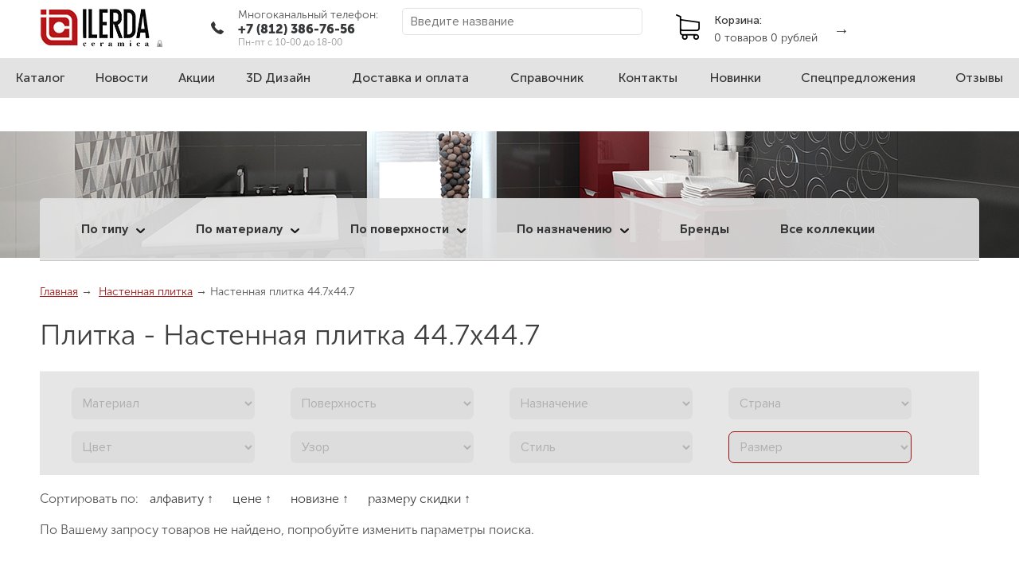

--- FILE ---
content_type: text/html; charset=utf-8
request_url: https://ilerda.ru/nastennaya-plitka/razmer-44.7x44.7/
body_size: 9388
content:
<!doctype html><html
lang="ru"><head><title>Плитка - Настенная плитка 44.7x44.7 - Купить по выгодным ценам | Ilerda Ceramica</title><meta
name="keywords" content="Настенная плитка 44.7x44.7, купить, продажа, дешево, интернет магазин Илерда-Керамика"><meta
name="description" content="ᐉ Плитка - Настенная плитка 44.7x44.7 по Выгодным ценам от компании «Илерда-Керамика» ✅ Широкий ассортимент ✅ Привлекательные акции и Доступные цены ✅ Звоните: ☎ +7 (812) 331-92-14"><br><meta
name='yandex-verification' content='76dbf1a4833b46dc' ><meta
http-equiv="Content-Type" content="text/html; charset=utf-8" ><link
rel="icon" href="/favicon.ico" type="image/x-icon"><link
href="/style/compress-css.php?t=i" type="text/css" rel="stylesheet" media="screen" > <script src="/js/jquery.js" type="text/javascript"></script> <script src="/js/compress-js.php" type="text/javascript"></script> <meta
name="viewport" content="width=device-width, initial-scale=1.0" /><meta
name='google-site-verification' content='5SbuJeyD4GKW5rChsfScJJlVzksOvy8sPvAEFI6na-Q' />
 <script>(function(w,d,s,l,i){w[l]=w[l]||[];w[l].push({'gtm.start':new Date().getTime(),event:'gtm.js'});var f=d.getElementsByTagName(s)[0],j=d.createElement(s),dl=l!='dataLayer'?'&l='+l:'';j.async=true;j.src='https://www.googletagmanager.com/gtm.js?id='+i+dl;f.parentNode.insertBefore(j,f);})(window,document,'script','dataLayer','GTM-NVNWWSZ');</script> </head><body><noscript><iframe
src="https://www.googletagmanager.com/ns.html?id=GTM-NVNWWSZ"
height="0" width="0" style="display:none;visibility:hidden"></iframe></noscript>
<header><div
class="topfix"><div
class="ln ln-pad50 d-header1">
<a
href="/"><img
src="/images/logo1.png" class="logo" alt=""/></a>
<a
class="dlsg" href="/razdel-dlya-dilerov/"><img
src="/images/lock.png" alt="Войти" class="MarginBok5"></a><div
class="d-header1-1"><div
class="d-header1-1-1">Многоканальный телефон:</div><div
class="d-header1-1-2"><a
href="tel:+78123867656">+7 (812) 386-76-56</a></div><div
class="d-header1-1-3">Пн-пт с 10-00 до 18-00</div></div><Div
class="rtdg"><form
action="/rasshirennyy-poisk/" method="POST"><input
name="fldName" placeholder="Введите название"></form></div><div
class="d-header1-3">
<a
href="/korzina/"><strong>Корзина:</strong><br>
<span
id="businfo">0 товаров 0 рублей</span></a></div></div><div
class="d-header2"><div
class="ln"><table
class="tmenu"><tbody><tr><td><div
class="selector-ht">
<a
href="/catalog/" title="Каталог">
Каталог
</a><div
class="selector-bt">
<a
href="/napolnaya-plitka/">Напольная плитка</a><br>
<a
href="/nastennaya-plitka/">Настенная плитка</a><br>
<a
href="/kafelnaya-plitka/">Кафельная плитка</a><br>
<a
href="/keramogranit/">Керамогранит</a><br>
<a
href="/klinker/">Клинкер</a><br>
<a
href="/mozaika/">Мозаика</a><br>
<a
href="/matovaya-plitka/">Матовая плитка</a><br>
<a
href="/glyantsevaya-plitka/">Глянцевая плитка</a><br>
<a
href="/satinirovannaya-plitka/">Сатинированная плитка</a><br>
<a
href="/lappatirovannaya-plitka/">Лаппатированная плитка</a><br>
<a
href="/strukturirovannaya-plitka/">Структурированная плитка</a><br>
<a
href="/relefnaya-plitka/">Рельефная плитка</a><br>
<a
href="/keramicheskiy-parket/" rel="nofollow">Керамический паркет</a>
<a
href="/plitka-dlya-vannoy/">Плитка для ванной</a><br>
<a
href="/plitka-dlya-kukhni/">Плитка для кухни</a><br>
<a
href="/plitka-dlya-fartuka/">Плитка для фартука</a><br>
<a
href="/plitka-dlya-fasadov-i-lestnits/">Плитка для фасадов и лестниц</a><br>
<a
href="/plitka-dlya-basseynov/">Плитка для бассейнов</a><br>
<a
href="/plitka-dlya-kholla-i-gostinoy/">Плитка для холла и гостиной</a><br></div></div></td><td ><a
href="/novosti/" title="Новости">Новости</a></td><td ><a
href="/aktsii/" title="Акции">Акции</a></td><td ><a
href="/proekty/" title="3D Дизайн">3D Дизайн</a></td><td ><a
href="/dostavka/" title="Доставка и оплата">Доставка и оплата</a></td><td ><a
href="/spravochnik/" title="Справочник">Справочник</a></td><td ><a
href="/contacts/" title="Контакты">Контакты</a></td><td ><a
href="/novinki/" title="Новинки">Новинки</a></td><td ><a
href="/act/" title="Спецпредложения">Спецпредложения</a></td><td ><a
href="/otzyvy/" title="Отзывы">Отзывы</a></td></tr></tbody></table></div></div></div><div
class="ln d-header3">
<img
src="/images/001-10.jpg" width="1280"  alt=""/><div
class="selector"><div
class="selector-open"><div
class="selector-open-h">По типу<span><img
src="/images/y.png" width="11" height="11" alt=""/></span></div><div
class="selector-open-b"><script>var o=new Object();o["/kafelnaya-plitka/naznachenie-napolnaya-plitka/"]="/napolnaya-plitka/material-kafelnaya-plitka/";o["/keramogranit/naznachenie-napolnaya-plitka/"]="/napolnaya-plitka/material-keramogranit/";o["/klinker/naznachenie-napolnaya-plitka/"]="/napolnaya-plitka/material-klinker/";o["/mozaika/naznachenie-napolnaya-plitka/"]="/napolnaya-plitka/material-mozaika/";o["/iskusstvennyy-kamen/naznachenie-napolnaya-plitka/"]="/napolnaya-plitka/material-iskusstvennyy-kamen/";o["/kafelnaya-plitka/naznachenie-nastennaya-plitka/"]="/nastennaya-plitka/material-kafelnaya-plitka/";o["/keramogranit/naznachenie-nastennaya-plitka/"]="/nastennaya-plitka/material-keramogranit/";o["/klinker/naznachenie-nastennaya-plitka/"]="/nastennaya-plitka/material-klinker/";o["/mozaika/naznachenie-nastennaya-plitka/"]="/nastennaya-plitka/material-mozaika/";o["/iskusstvennyy-kamen/naznachenie-nastennaya-plitka/"]="/nastennaya-plitka/material-iskusstvennyy-kamen/";o["/matovaya-plitka/naznachenie-napolnaya-plitka/"]="/napolnaya-plitka/poverhnost-matovaya-plitka/";o["/glyantsevaya-plitka/naznachenie-napolnaya-plitka/"]="/napolnaya-plitka/poverhnost-glyantsevaya-plitka/";o["/satinirovannaya-plitka/naznachenie-napolnaya-plitka/"]="/napolnaya-plitka/poverhnost-satinirovannaya-plitka/";o["/lappatirovannaya-plitka/naznachenie-napolnaya-plitka/"]="/napolnaya-plitka/poverhnost-lappatirovannaya-plitka/";o["/strukturirovannaya-plitka/naznachenie-napolnaya-plitka/"]="/napolnaya-plitka/poverhnost-strukturirovannaya-plitka/";o["/relefnaya-plitka/naznachenie-napolnaya-plitka/"]="/napolnaya-plitka/poverhnost-relefnaya-plitka/";o["/matovaya-plitka/naznachenie-nastennaya-plitka/"]="/nastennaya-plitka/poverhnost-matovaya-plitka/";o["/glyantsevaya-plitka/naznachenie-nastennaya-plitka/"]="/nastennaya-plitka/poverhnost-glyantsevaya-plitka/";o["/satinirovannaya-plitka/naznachenie-nastennaya-plitka/"]="/nastennaya-plitka/poverhnost-satinirovannaya-plitka/";o["/lappatirovannaya-plitka/naznachenie-nastennaya-plitka/"]="/nastennaya-plitka/poverhnost-lappatirovannaya-plitka/";o["/strukturirovannaya-plitka/naznachenie-nastennaya-plitka/"]="/nastennaya-plitka/poverhnost-strukturirovannaya-plitka/";o["/relefnaya-plitka/naznachenie-nastennaya-plitka/"]="/nastennaya-plitka/poverhnost-relefnaya-plitka/";o["/plitka-dlya-vannoy/naznachenie-napolnaya-plitka/"]="/napolnaya-plitka/primenenie-plitka-dlya-vannoy/";o["/plitka-dlya-kukhni/naznachenie-napolnaya-plitka/"]="/napolnaya-plitka/primenenie-plitka-dlya-kukhni/";o["/plitka-dlya-fasadov-i-lestnits/naznachenie-napolnaya-plitka/"]="/napolnaya-plitka/primenenie-plitka-dlya-fasadov-i-lestnits/";o["/plitka-dlya-basseynov/naznachenie-napolnaya-plitka/"]="/napolnaya-plitka/primenenie-plitka-dlya-basseynov/";o["/plitka-dlya-kholla-i-gostinoy/naznachenie-napolnaya-plitka/"]="/napolnaya-plitka/primenenie-plitka-dlya-kholla-i-gostinoy/";o["/plitka-dlya-vannoy/naznachenie-nastennaya-plitka/"]="/nastennaya-plitka/primenenie-plitka-dlya-vannoy/";o["/plitka-dlya-kukhni/naznachenie-nastennaya-plitka/"]="/nastennaya-plitka/primenenie-plitka-dlya-kukhni/";o["/plitka-dlya-fasadov-i-lestnits/naznachenie-nastennaya-plitka/"]="/nastennaya-plitka/primenenie-plitka-dlya-fasadov-i-lestnits/";o["/plitka-dlya-basseynov/naznachenie-nastennaya-plitka/"]="/nastennaya-plitka/primenenie-plitka-dlya-basseynov/";o["/plitka-dlya-kholla-i-gostinoy/naznachenie-nastennaya-plitka/"]="/nastennaya-plitka/primenenie-plitka-dlya-kholla-i-gostinoy/";o["//-/"]="//-/";o["/matovaya-plitka/material-kafelnaya-plitka/"]="/kafelnaya-plitka/poverhnost-matovaya-plitka/";o["/glyantsevaya-plitka/material-kafelnaya-plitka/"]="/kafelnaya-plitka/poverhnost-glyantsevaya-plitka/";o["/satinirovannaya-plitka/material-kafelnaya-plitka/"]="/kafelnaya-plitka/poverhnost-satinirovannaya-plitka/";o["/lappatirovannaya-plitka/material-kafelnaya-plitka/"]="/kafelnaya-plitka/poverhnost-lappatirovannaya-plitka/";o["/strukturirovannaya-plitka/material-kafelnaya-plitka/"]="/kafelnaya-plitka/poverhnost-strukturirovannaya-plitka/";o["/relefnaya-plitka/material-kafelnaya-plitka/"]="/kafelnaya-plitka/poverhnost-relefnaya-plitka/";o["/matovaya-plitka/material-keramogranit/"]="/keramogranit/poverhnost-matovaya-plitka/";o["/glyantsevaya-plitka/material-keramogranit/"]="/keramogranit/poverhnost-glyantsevaya-plitka/";o["/satinirovannaya-plitka/material-keramogranit/"]="/keramogranit/poverhnost-satinirovannaya-plitka/";o["/lappatirovannaya-plitka/material-keramogranit/"]="/keramogranit/poverhnost-lappatirovannaya-plitka/";o["/strukturirovannaya-plitka/material-keramogranit/"]="/keramogranit/poverhnost-strukturirovannaya-plitka/";o["/relefnaya-plitka/material-keramogranit/"]="/keramogranit/poverhnost-relefnaya-plitka/";o["/matovaya-plitka/material-klinker/"]="/klinker/poverhnost-matovaya-plitka/";o["/glyantsevaya-plitka/material-klinker/"]="/klinker/poverhnost-glyantsevaya-plitka/";o["/satinirovannaya-plitka/material-klinker/"]="/klinker/poverhnost-satinirovannaya-plitka/";o["/lappatirovannaya-plitka/material-klinker/"]="/klinker/poverhnost-lappatirovannaya-plitka/";o["/strukturirovannaya-plitka/material-klinker/"]="/klinker/poverhnost-strukturirovannaya-plitka/";o["/relefnaya-plitka/material-klinker/"]="/klinker/poverhnost-relefnaya-plitka/";o["/matovaya-plitka/material-mozaika/"]="/mozaika/poverhnost-matovaya-plitka/";o["/glyantsevaya-plitka/material-mozaika/"]="/mozaika/poverhnost-glyantsevaya-plitka/";o["/satinirovannaya-plitka/material-mozaika/"]="/mozaika/poverhnost-satinirovannaya-plitka/";o["/lappatirovannaya-plitka/material-mozaika/"]="/mozaika/poverhnost-lappatirovannaya-plitka/";o["/strukturirovannaya-plitka/material-mozaika/"]="/mozaika/poverhnost-strukturirovannaya-plitka/";o["/relefnaya-plitka/material-mozaika/"]="/mozaika/poverhnost-relefnaya-plitka/";o["/matovaya-plitka/material-iskusstvennyy-kamen/"]="/iskusstvennyy-kamen/poverhnost-matovaya-plitka/";o["/glyantsevaya-plitka/material-iskusstvennyy-kamen/"]="/iskusstvennyy-kamen/poverhnost-glyantsevaya-plitka/";o["/satinirovannaya-plitka/material-iskusstvennyy-kamen/"]="/iskusstvennyy-kamen/poverhnost-satinirovannaya-plitka/";o["/lappatirovannaya-plitka/material-iskusstvennyy-kamen/"]="/iskusstvennyy-kamen/poverhnost-lappatirovannaya-plitka/";o["/strukturirovannaya-plitka/material-iskusstvennyy-kamen/"]="/iskusstvennyy-kamen/poverhnost-strukturirovannaya-plitka/";o["/relefnaya-plitka/material-iskusstvennyy-kamen/"]="/iskusstvennyy-kamen/poverhnost-relefnaya-plitka/";o["/plitka-dlya-vannoy/material-kafelnaya-plitka/"]="/kafelnaya-plitka/primenenie-plitka-dlya-vannoy/";o["/plitka-dlya-kukhni/material-kafelnaya-plitka/"]="/kafelnaya-plitka/primenenie-plitka-dlya-kukhni/";o["/plitka-dlya-fasadov-i-lestnits/material-kafelnaya-plitka/"]="/kafelnaya-plitka/primenenie-plitka-dlya-fasadov-i-lestnits/";o["/plitka-dlya-basseynov/material-kafelnaya-plitka/"]="/kafelnaya-plitka/primenenie-plitka-dlya-basseynov/";o["/plitka-dlya-kholla-i-gostinoy/material-kafelnaya-plitka/"]="/kafelnaya-plitka/primenenie-plitka-dlya-kholla-i-gostinoy/";o["/plitka-dlya-vannoy/material-keramogranit/"]="/keramogranit/primenenie-plitka-dlya-vannoy/";o["/plitka-dlya-kukhni/material-keramogranit/"]="/keramogranit/primenenie-plitka-dlya-kukhni/";o["/plitka-dlya-fasadov-i-lestnits/material-keramogranit/"]="/keramogranit/primenenie-plitka-dlya-fasadov-i-lestnits/";o["/plitka-dlya-basseynov/material-keramogranit/"]="/keramogranit/primenenie-plitka-dlya-basseynov/";o["/plitka-dlya-kholla-i-gostinoy/material-keramogranit/"]="/keramogranit/primenenie-plitka-dlya-kholla-i-gostinoy/";o["/plitka-dlya-vannoy/material-klinker/"]="/klinker/primenenie-plitka-dlya-vannoy/";o["/plitka-dlya-kukhni/material-klinker/"]="/klinker/primenenie-plitka-dlya-kukhni/";o["/plitka-dlya-fasadov-i-lestnits/material-klinker/"]="/klinker/primenenie-plitka-dlya-fasadov-i-lestnits/";o["/plitka-dlya-basseynov/material-klinker/"]="/klinker/primenenie-plitka-dlya-basseynov/";o["/plitka-dlya-kholla-i-gostinoy/material-klinker/"]="/klinker/primenenie-plitka-dlya-kholla-i-gostinoy/";o["/plitka-dlya-vannoy/material-mozaika/"]="/mozaika/primenenie-plitka-dlya-vannoy/";o["/plitka-dlya-kukhni/material-mozaika/"]="/mozaika/primenenie-plitka-dlya-kukhni/";o["/plitka-dlya-fasadov-i-lestnits/material-mozaika/"]="/mozaika/primenenie-plitka-dlya-fasadov-i-lestnits/";o["/plitka-dlya-basseynov/material-mozaika/"]="/mozaika/primenenie-plitka-dlya-basseynov/";o["/plitka-dlya-kholla-i-gostinoy/material-mozaika/"]="/mozaika/primenenie-plitka-dlya-kholla-i-gostinoy/";o["/plitka-dlya-vannoy/material-iskusstvennyy-kamen/"]="/iskusstvennyy-kamen/primenenie-plitka-dlya-vannoy/";o["/plitka-dlya-kukhni/material-iskusstvennyy-kamen/"]="/iskusstvennyy-kamen/primenenie-plitka-dlya-kukhni/";o["/plitka-dlya-fasadov-i-lestnits/material-iskusstvennyy-kamen/"]="/iskusstvennyy-kamen/primenenie-plitka-dlya-fasadov-i-lestnits/";o["/plitka-dlya-basseynov/material-iskusstvennyy-kamen/"]="/iskusstvennyy-kamen/primenenie-plitka-dlya-basseynov/";o["/plitka-dlya-kholla-i-gostinoy/material-iskusstvennyy-kamen/"]="/iskusstvennyy-kamen/primenenie-plitka-dlya-kholla-i-gostinoy/";o["//-/"]="//-/";o["/plitka-dlya-vannoy/poverhnost-matovaya-plitka/"]="/matovaya-plitka/primenenie-plitka-dlya-vannoy/";o["/plitka-dlya-kukhni/poverhnost-matovaya-plitka/"]="/matovaya-plitka/primenenie-plitka-dlya-kukhni/";o["/plitka-dlya-fasadov-i-lestnits/poverhnost-matovaya-plitka/"]="/matovaya-plitka/primenenie-plitka-dlya-fasadov-i-lestnits/";o["/plitka-dlya-basseynov/poverhnost-matovaya-plitka/"]="/matovaya-plitka/primenenie-plitka-dlya-basseynov/";o["/plitka-dlya-kholla-i-gostinoy/poverhnost-matovaya-plitka/"]="/matovaya-plitka/primenenie-plitka-dlya-kholla-i-gostinoy/";o["/plitka-dlya-vannoy/poverhnost-glyantsevaya-plitka/"]="/glyantsevaya-plitka/primenenie-plitka-dlya-vannoy/";o["/plitka-dlya-kukhni/poverhnost-glyantsevaya-plitka/"]="/glyantsevaya-plitka/primenenie-plitka-dlya-kukhni/";o["/plitka-dlya-fasadov-i-lestnits/poverhnost-glyantsevaya-plitka/"]="/glyantsevaya-plitka/primenenie-plitka-dlya-fasadov-i-lestnits/";o["/plitka-dlya-basseynov/poverhnost-glyantsevaya-plitka/"]="/glyantsevaya-plitka/primenenie-plitka-dlya-basseynov/";o["/plitka-dlya-kholla-i-gostinoy/poverhnost-glyantsevaya-plitka/"]="/glyantsevaya-plitka/primenenie-plitka-dlya-kholla-i-gostinoy/";o["/plitka-dlya-vannoy/poverhnost-satinirovannaya-plitka/"]="/satinirovannaya-plitka/primenenie-plitka-dlya-vannoy/";o["/plitka-dlya-kukhni/poverhnost-satinirovannaya-plitka/"]="/satinirovannaya-plitka/primenenie-plitka-dlya-kukhni/";o["/plitka-dlya-fasadov-i-lestnits/poverhnost-satinirovannaya-plitka/"]="/satinirovannaya-plitka/primenenie-plitka-dlya-fasadov-i-lestnits/";o["/plitka-dlya-basseynov/poverhnost-satinirovannaya-plitka/"]="/satinirovannaya-plitka/primenenie-plitka-dlya-basseynov/";o["/plitka-dlya-kholla-i-gostinoy/poverhnost-satinirovannaya-plitka/"]="/satinirovannaya-plitka/primenenie-plitka-dlya-kholla-i-gostinoy/";o["/plitka-dlya-vannoy/poverhnost-lappatirovannaya-plitka/"]="/lappatirovannaya-plitka/primenenie-plitka-dlya-vannoy/";o["/plitka-dlya-kukhni/poverhnost-lappatirovannaya-plitka/"]="/lappatirovannaya-plitka/primenenie-plitka-dlya-kukhni/";o["/plitka-dlya-fasadov-i-lestnits/poverhnost-lappatirovannaya-plitka/"]="/lappatirovannaya-plitka/primenenie-plitka-dlya-fasadov-i-lestnits/";o["/plitka-dlya-basseynov/poverhnost-lappatirovannaya-plitka/"]="/lappatirovannaya-plitka/primenenie-plitka-dlya-basseynov/";o["/plitka-dlya-kholla-i-gostinoy/poverhnost-lappatirovannaya-plitka/"]="/lappatirovannaya-plitka/primenenie-plitka-dlya-kholla-i-gostinoy/";o["/plitka-dlya-vannoy/poverhnost-strukturirovannaya-plitka/"]="/strukturirovannaya-plitka/primenenie-plitka-dlya-vannoy/";o["/plitka-dlya-kukhni/poverhnost-strukturirovannaya-plitka/"]="/strukturirovannaya-plitka/primenenie-plitka-dlya-kukhni/";o["/plitka-dlya-fasadov-i-lestnits/poverhnost-strukturirovannaya-plitka/"]="/strukturirovannaya-plitka/primenenie-plitka-dlya-fasadov-i-lestnits/";o["/plitka-dlya-basseynov/poverhnost-strukturirovannaya-plitka/"]="/strukturirovannaya-plitka/primenenie-plitka-dlya-basseynov/";o["/plitka-dlya-kholla-i-gostinoy/poverhnost-strukturirovannaya-plitka/"]="/strukturirovannaya-plitka/primenenie-plitka-dlya-kholla-i-gostinoy/";o["/plitka-dlya-vannoy/poverhnost-relefnaya-plitka/"]="/relefnaya-plitka/primenenie-plitka-dlya-vannoy/";o["/plitka-dlya-kukhni/poverhnost-relefnaya-plitka/"]="/relefnaya-plitka/primenenie-plitka-dlya-kukhni/";o["/plitka-dlya-fasadov-i-lestnits/poverhnost-relefnaya-plitka/"]="/relefnaya-plitka/primenenie-plitka-dlya-fasadov-i-lestnits/";o["/plitka-dlya-basseynov/poverhnost-relefnaya-plitka/"]="/relefnaya-plitka/primenenie-plitka-dlya-basseynov/";o["/plitka-dlya-kholla-i-gostinoy/poverhnost-relefnaya-plitka/"]="/relefnaya-plitka/primenenie-plitka-dlya-kholla-i-gostinoy/";</script><a
href="/napolnaya-plitka/">Напольная плитка</a><br><a
href="/nastennaya-plitka/">Настенная плитка</a><br></div></div><div
class="selector-open"><div
class="selector-open-h">По материалу<span><img
src="/images/y.png" width="11" height="11" alt=""/></span></div><div
class="selector-open-b"><a
href="/kafelnaya-plitka/">Кафельная плитка</a><br><a
href="/keramogranit/">Керамогранит</a><br><a
href="/klinker/">Клинкер</a><br><a
href="/mozaika/">Мозаика</a><br><a
href="/iskusstvennyy-kamen/">Искусственный камень</a><br></div></div><div
class="selector-open"><div
class="selector-open-h">По поверхности<span><img
src="/images/y.png" width="11" height="11" alt=""/></span></div><div
class="selector-open-b"><a
href="/matovaya-plitka/">Матовая плитка</a><br><a
href="/glyantsevaya-plitka/">Глянцевая плитка</a><br><a
href="/satinirovannaya-plitka/">Сатинированная плитка</a><br><a
href="/lappatirovannaya-plitka/">Лаппатированная плитка</a><br><a
href="/strukturirovannaya-plitka/">Структурированная плитка</a><br><a
href="/relefnaya-plitka/">Рельефная плитка</a><br><a
href="/keramicheskiy-parket/">Керамический паркет</a><br></div></div><div
class="selector-open"><div
class="selector-open-h">По назначению<span><img
src="/images/y.png" width="11" height="11" alt=""/></span></div><div
class="selector-open-b"><a
href="/plitka-dlya-vannoy/">Плитка для ванной</a><br><a
href="/plitka-dlya-kukhni/">Плитка для кухни</a><br><a
href="/plitka-dlya-fartuka/">Плитка для фартука</a><br><a
href="/plitka-dlya-fasadov-i-lestnits/">Плитка для фасадов и лестниц</a><br><a
href="/plitka-dlya-basseynov/">Плитка для бассейнов</a><br><a
href="/plitka-dlya-kholla-i-gostinoy/">Плитка для холла и гостиной</a><br></div></div><a
href="/fabriki/" class="inl">Бренды</a><a
href="/catalog/" class="inl">Все коллекции</a></div></div>
</header>
<main><div
class="ln ln-pad50 d-main"><div
class="brc"> <span
typeof="v:Breadcrumb"><a
href="/"   rel="v:url" property="v:title">Главная</a></span>&nbsp;&rarr;&nbsp;<span
typeof="v:Breadcrumb"> <a
rel="v:url" property="v:title" href="/nastennaya-plitka/">Настенная плитка</a></span>&nbsp;&rarr;&nbsp;Настенная плитка 44.7x44.7</div><h1>Плитка - Настенная плитка 44.7x44.7</h1><div
class="selector2"><span>Размер: 44.7x44.7</span><div
class="selector"><a
href="/nastennaya-plitka/">все</a><br><a
href="/nastennaya-plitka/razmer-1,2x90/">1,2*90</a><br><a
href="/nastennaya-plitka/razmer-10x15/">10*15</a><br><a
href="/nastennaya-plitka/razmer-10x20/">10*20</a><br><a
href="/nastennaya-plitka/razmer-10x30/">10*30</a><br><a
href="/nastennaya-plitka/razmer-100x100/">100*100</a><br><a
href="/nastennaya-plitka/razmer-101x40.2/">101*40.2</a><br><a
href="/nastennaya-plitka/razmer-12.5x12.5/">12.5*12.5</a><br><a
href="/nastennaya-plitka/razmer-120x120/">120*120</a><br><a
href="/nastennaya-plitka/razmer-15x15/">15*15</a><br><a
href="/nastennaya-plitka/razmer-15x30/">15*30</a><br><a
href="/nastennaya-plitka/razmer-2x30/">2*30</a><br><a
href="/nastennaya-plitka/razmer-2x60/">2*60</a><br><a
href="/nastennaya-plitka/razmer-2x63/">2*63</a><br><a
href="/nastennaya-plitka/razmer-20x20/">20*20</a><br><a
href="/nastennaya-plitka/razmer-20x24/">20*24</a><br><a
href="/nastennaya-plitka/razmer-20x60/">20*60</a><br><a
href="/nastennaya-plitka/razmer-20x70/">20*70</a><br><a
href="/nastennaya-plitka/razmer-20,1x50,5/">20,1*50,5</a><br><a
href="/nastennaya-plitka/razmer-20.1x15/">20.1*15</a><br><a
href="/nastennaya-plitka/razmer-20.1x50.5/">20.1*50.5</a><br><a
href="/nastennaya-plitka/razmer-22x120/">22*120</a><br><a
href="/nastennaya-plitka/razmer-24.2x70/">24.2*70</a><br><a
href="/nastennaya-plitka/razmer-25x12/">25*12</a><br><a
href="/nastennaya-plitka/razmer-25x50/">25*50</a><br><a
href="/nastennaya-plitka/razmer-25x60/">25*60</a><br><a
href="/nastennaya-plitka/razmer-25x70.9/">25*70.9</a><br><a
href="/nastennaya-plitka/razmer-25x75/">25*75</a><br><a
href="/nastennaya-plitka/razmer-25,1x3/">25,1*3</a><br><a
href="/nastennaya-plitka/razmer-25,1x70,9/">25,1*70,9</a><br><a
href="/nastennaya-plitka/razmer-25.5x30/">25.5*30</a><br><a
href="/nastennaya-plitka/razmer-26,7x23,2/">26,7*23,2</a><br><a
href="/nastennaya-plitka/razmer-26.2x31.8/">26.2*31.8</a><br><a
href="/nastennaya-plitka/razmer-29.4x29.4/">29.4*29.4</a><br><a
href="/nastennaya-plitka/razmer-29.5x29.5/">29.5*29.5</a><br><a
href="/nastennaya-plitka/razmer-29.5x89.5/">29.5*89.5</a><br><a
href="/nastennaya-plitka/razmer-29.5x90/">29.5*90</a><br><a
href="/nastennaya-plitka/razmer-3x33.3/">3*33.3</a><br><a
href="/nastennaya-plitka/razmer-3x50/">3*50</a><br><a
href="/nastennaya-plitka/razmer-3x90/">3*90</a><br><a
href="/nastennaya-plitka/razmer-3.5x20.1/">3.5*20.1</a><br><a
href="/nastennaya-plitka/razmer-30x20/">30*20</a><br><a
href="/nastennaya-plitka/razmer-30x30/">30*30</a><br><a
href="/nastennaya-plitka/razmer-30x60/">30*60</a><br><a
href="/nastennaya-plitka/razmer-30x90/">30*90</a><br><a
href="/nastennaya-plitka/razmer-31x46.7/">31*46.7</a><br><a
href="/nastennaya-plitka/razmer-31,5x20,6/">31,5*20,6</a><br><a
href="/nastennaya-plitka/razmer-31,5x4,7/">31,5*4,7</a><br><a
href="/nastennaya-plitka/razmer-31,5x6.2/">31,5*6.2</a><br><a
href="/nastennaya-plitka/razmer-31,5x9/">31,5*9</a><br><a
href="/nastennaya-plitka/razmer-31.1x31.1/">31.1*31.1</a><br><a
href="/nastennaya-plitka/razmer-31.5x13/">31.5*13</a><br><a
href="/nastennaya-plitka/razmer-31.5x20.6/">31.5*20.6</a><br><a
href="/nastennaya-plitka/razmer-31.5x3.0/">31.5*3.0</a><br><a
href="/nastennaya-plitka/razmer-31.5x4.7/">31.5*4.7</a><br><a
href="/nastennaya-plitka/razmer-31.5x6.2/">31.5*6.2</a><br><a
href="/nastennaya-plitka/razmer-31.5x63/">31.5*63</a><br><a
href="/nastennaya-plitka/razmer-31.5x8.0/">31.5*8.0</a><br><a
href="/nastennaya-plitka/razmer-31.6x31.6/">31.6*31.6</a><br><a
href="/nastennaya-plitka/razmer-32x90/">32*90</a><br><a
href="/nastennaya-plitka/razmer-32.5x60/">32.5*60</a><br><a
href="/nastennaya-plitka/razmer-33x100/">33*100</a><br><a
href="/nastennaya-plitka/razmer-33x33x3/">33*33*3</a><br><a
href="/nastennaya-plitka/razmer-33x50/">33*50</a><br><a
href="/nastennaya-plitka/razmer-33.3x33.3/">33.3*33.3</a><br><a
href="/nastennaya-plitka/razmer-33.3x50/">33.3*50</a><br><a
href="/nastennaya-plitka/razmer-33.3x90/">33.3*90</a><br><a
href="/nastennaya-plitka/razmer-33.33x33.33/">33.33*33.33</a><br><a
href="/nastennaya-plitka/razmer-35x90/">35*90</a><br><a
href="/nastennaya-plitka/razmer-4x30/">4*30</a><br><a
href="/nastennaya-plitka/razmer-40x120/">40*120</a><br><a
href="/nastennaya-plitka/razmer-42x42/">42*42</a><br><a
href="/nastennaya-plitka/razmer-45x45/">45*45</a><br><a
href="/nastennaya-plitka/razmer-5x25/">5*25</a><br><a
href="/nastennaya-plitka/razmer-5x30/">5*30</a><br><a
href="/nastennaya-plitka/razmer-50x60/">50*60</a><br><a
href="/nastennaya-plitka/razmer-50.2x70.9/">50.2*70.9</a><br><a
href="/nastennaya-plitka/razmer-50.5x3.5/">50.5*3.5</a><br><a
href="/nastennaya-plitka/razmer-50.5x40.2/">50.5*40.2</a><br><a
href="/nastennaya-plitka/razmer-50.5x6.2/">50.5*6.2</a><br><a
href="/nastennaya-plitka/razmer-6x75/">6*75</a><br><a
href="/nastennaya-plitka/razmer-6.2x20.1/">6.2*20.1</a><br><a
href="/nastennaya-plitka/razmer-6.5x50/">6.5*50</a><br><a
href="/nastennaya-plitka/razmer-6.5x60/">6.5*60</a><br><a
href="/nastennaya-plitka/razmer-60x120/">60*120</a><br><a
href="/nastennaya-plitka/razmer-60x60/">60*60</a><br><a
href="/nastennaya-plitka/razmer-60x90/">60*90</a><br><a
href="/nastennaya-plitka/razmer-63x126/">63*126</a><br><a
href="/nastennaya-plitka/razmer-63x63/">63*63</a><br><a
href="/nastennaya-plitka/razmer-63x7.5/">63*7.5</a><br><a
href="/nastennaya-plitka/razmer-7x28/">7*28</a><br><a
href="/nastennaya-plitka/razmer-7,5x7,5/">7,5*7,5</a><br><a
href="/nastennaya-plitka/razmer-7.5x15/">7.5*15</a><br><a
href="/nastennaya-plitka/razmer-7.5x30/">7.5*30</a><br><a
href="/nastennaya-plitka/razmer-7.5x63/">7.5*63</a><br><a
href="/nastennaya-plitka/razmer-70,9x6,2/">70,9*6,2 </a><br><a
href="/nastennaya-plitka/razmer-75x75/">75*75</a><br><a
href="/nastennaya-plitka/razmer-75.3x70.9/">75.3*70.9</a><br><a
href="/nastennaya-plitka/razmer-8x30/">8*30</a><br><a
href="/nastennaya-plitka/razmer-9x33.3/">9*33.3</a><br><a
href="/nastennaya-plitka/razmer-90x90/">90*90</a><br><a
href="/nastennaya-plitka/razmer-d/15/">d/15</a><br></div></div><div
class="selector2"><span>Цвет:  все</span><div
class="selector"><a
href="/nastennaya-plitka/">все</a><br><a
href="/nastennaya-plitka/cvet-bezhevyy/">бежевый</a><br><a
href="/nastennaya-plitka/cvet-belyy/">белый</a><br><a
href="/nastennaya-plitka/cvet-biryuzovyy/">бирюзовый</a><br><a
href="/nastennaya-plitka/cvet-bordovyy/">бордовый</a><br><a
href="/nastennaya-plitka/cvet-goluboy/">голубой</a><br><a
href="/nastennaya-plitka/cvet-zheltyy/">желтый</a><br><a
href="/nastennaya-plitka/cvet-zelenyy/">зеленый</a><br><a
href="/nastennaya-plitka/cvet-zolotoy/">золотой</a><br><a
href="/nastennaya-plitka/cvet-korichnevyy/">коричневый</a><br><a
href="/nastennaya-plitka/cvet-kotto/">котто</a><br><a
href="/nastennaya-plitka/cvet-krasnyy/">красный</a><br><a
href="/nastennaya-plitka/cvet-miks/">микс</a><br><a
href="/nastennaya-plitka/cvet-multikolor/">мультиколор</a><br><a
href="/nastennaya-plitka/cvet-oranzhevyy/">оранжевый</a><br><a
href="/nastennaya-plitka/cvet-rozovyy/">розовый</a><br><a
href="/nastennaya-plitka/cvet-seryy/">серый</a><br><a
href="/nastennaya-plitka/cvet-siniy/">синий</a><br><a
href="/nastennaya-plitka/cvet-fioletovyy/">фиолетовый</a><br><a
href="/nastennaya-plitka/cvet-chernyy/">черный</a><br></div></div><div
class="selector2"><span>Поверхность:  все</span><div
class="selector"><a
href="/nastennaya-plitka/">все</a><br><a
href="/nastennaya-plitka/poverhnost-antiskolzyaschaya/">антискользящая</a><br><a
href="/nastennaya-plitka/poverhnost-glazurovannaya/">глазурованная</a><br><a
href="/nastennaya-plitka/poverhnost-lappatirovannaya/">лаппатированная</a><br><a
href="/nastennaya-plitka/poverhnost-matovaya/">матовая</a><br><a
href="/nastennaya-plitka/poverhnost-polirovannaya/">полированная</a><br><a
href="/nastennaya-plitka/poverhnost-rektifitsirovannaya/">ректифицированная</a><br><a
href="/nastennaya-plitka/poverhnost-steklyannaya/">стеклянная</a><br></div></div><div
class="selector2"><span>Узор:  все</span><div
class="selector"><a
href="/nastennaya-plitka/">все</a><br><a
href="/nastennaya-plitka/uzor-geometriya/">геометрия</a><br><a
href="/nastennaya-plitka/uzor-zhivotnyy-print/">животный принт</a><br><a
href="/nastennaya-plitka/uzor-monokolor/">моноколор</a><br><a
href="/nastennaya-plitka/uzor-ornament/">орнамент</a><br><a
href="/nastennaya-plitka/uzor-pod-oboi/">плитка под обои</a><br><a
href="/nastennaya-plitka/uzor-pod-beton/">под бетон</a><br><a
href="/nastennaya-plitka/uzor-pod-derevo/">под дерево</a><br><a
href="/nastennaya-plitka/uzor-pod-kamen/">под камень</a><br><a
href="/nastennaya-plitka/uzor-pod-kirpich/">под кирпич</a><br><a
href="/nastennaya-plitka/uzor-pod-kozhu/">под кожу</a><br><a
href="/nastennaya-plitka/uzor-pod-mozaiku/">под мозаику</a><br><a
href="/nastennaya-plitka/uzor-pod-mramor/">под мрамор</a><br><a
href="/nastennaya-plitka/uzor-pod-parket/">под паркет</a><br><a
href="/nastennaya-plitka/uzor-pod-tkan/">под ткань</a><br><a
href="/nastennaya-plitka/uzor-pechvork/">пэчворк</a><br><a
href="/nastennaya-plitka/uzor-tsvetochnyy/">цветочный</a><br></div></div><div
class="selector2"><span>Цена/м.кв:  все</span><div
class="selector"><a
href="/nastennaya-plitka/">все</a><br><a
href="/nastennaya-plitka/filter-po-tcene-do1000/">до 1000 руб.</a><br><a
href="/nastennaya-plitka/filter-po-tcene-1000-1800/">1000 - 1800 руб.</a><br><a
href="/nastennaya-plitka/filter-po-tcene-ot2000/">от 2000 руб.</a><br></div></div><div
class="selector2"><span>Применение:  все</span><div
class="selector"><a
href="/nastennaya-plitka/">все</a><br><a
href="/nastennaya-plitka/primenenie-keramicheskiy-parket/">Керамический паркет</a><br><a
href="/nastennaya-plitka/primenenie-plitka-dlya-basseynov/">для бассейнов</a><br><a
href="/nastennaya-plitka/primenenie-plitka-dlya-vannoy/">для ванной</a><br><a
href="/nastennaya-plitka/primenenie-plitka-dlya-kukhni/">для кухни</a><br><a
href="/nastennaya-plitka/primenenie-plitka-dlya-fartuka/">для фартука</a><br><a
href="/nastennaya-plitka/primenenie-plitka-dlya-fasadov-i-lestnits/">для фасадов и лестниц</a><br><a
href="/nastennaya-plitka/primenenie-plitka-dlya-kholla-i-gostinoy/">для холла и гостиной</a><br><a
href="/nastennaya-plitka/naznachenie-napolnaya-plitka/">Напольная</a><br><a
href="/nastennaya-plitka/naznachenie-nastennaya-plitka/">Настенная</a><br></div></div><div
class="selector2"><span>Страна:  все</span><div
class="selector"><a
href="/nastennaya-plitka/">все</a><br><a
href="/nastennaya-plitka/indiyskie-brendy/">Индийские бренды</a><br><a
href="/nastennaya-plitka/iranskie-brendy/">Иранские бренды</a><br><a
href="/nastennaya-plitka/ispanskie-brendy/">Испания</a><br><a
href="/nastennaya-plitka/portugalskie-brendy/">Португалия</a><br><a
href="/nastennaya-plitka/rossiyskie-brendy/">Россия</a><br></div></div><div
class="srchForm srchForm2"><form
action="/nastennaya-plitka/" method="post" id="frm_size_selector"><table
class="searchFrmT"><tbody><tr><td><select
class="" onchange="afn(this,'material','nastennaya-plitka')"><option
value="">Материал</option><option
value="iskusstvennyy-kamen">Искусственный камень</option><option
value="kafelnaya-plitka">Кафельная плитка</option><option
value="keramogranit">Керамогранит</option><option
value="klinker">Клинкер</option><option
value="mozaika">Мозаика</option></select></td><td><select
class="" onchange="afn(this,'poverhnost','nastennaya-plitka')"><option
value="">Поверхность</option><option
value="glyantsevaya-plitka">Глянцевая плитка</option><option
value="keramicheskiy-parket">Керамический паркет</option><option
value="lappatirovannaya-plitka">Лаппатированная плитка</option><option
value="matovaya-plitka">Матовая плитка</option><option
value="relefnaya-plitka">Рельефная плитка</option><option
value="satinirovannaya-plitka">Сатинированная плитка</option><option
value="strukturirovannaya-plitka">Структурированная плитка</option></select></td><td><select
class="" onchange="afn(this,'primenenie','nastennaya-plitka')"><option
value="">Назначение</option><option
value="keramicheskiy-parket">Керамический паркет</option><option
value="plitka-dlya-basseynov">Плитка для бассейнов</option><option
value="plitka-dlya-vannoy">Плитка для ванной</option><option
value="plitka-dlya-kukhni">Плитка для кухни</option><option
value="plitka-dlya-fartuka">Плитка для фартука</option><option
value="plitka-dlya-fasadov-i-lestnits">Плитка для фасадов и лестниц</option><option
value="plitka-dlya-kholla-i-gostinoy">Плитка для холла и гостиной</option></select></td><td><select
class="" onchange="afn(this,'po-strane','nastennaya-plitka')"><option
value="">Страна</option><option
value="azerbaydzhan">Азербайджан</option><option
value="belarusskie-brendy">Беларусь</option><option
value="indiyskie-brendy">Индийские бренды</option><option
value="iranskie-brendy">Иранские бренды</option><option
value="ispanskie-brendy">Испания</option><option
value="italyanskie-brendy">Италия</option><option
value="kitayskie-brendy">Китай</option><option
value="nemetskie-brendy">Немецкие бренды</option><option
value="portugalskie-brendy">Португалия</option><option
value="rossiyskie-brendy">Россия</option><option
value="turetskie-brendy">Турция</option><option
value="uzbekistan">Узбекистан</option><option
value="ukrainskie-brendy">Украинские бренды</option><option
value="chekhskie-brendy">Чехия</option></select></td></tr><tr><td><select
class="" onchange="afn(this,'cvet','nastennaya-plitka')"><option
value="">Цвет</option><option
value="bezhevyy">бежевый</option><option
value="belyy">белый</option><option
value="biryuzovyy">бирюзовый</option><option
value="bordovyy">бордовый</option><option
value="goluboy">голубой</option><option
value="zheltyy">желтый</option><option
value="zelenyy">зеленый</option><option
value="zolotoy">золотой</option><option
value="korichnevyy">коричневый</option><option
value="kotto">котто</option><option
value="krasnyy">красный</option><option
value="miks">микс</option><option
value="multikolor">мультиколор</option><option
value="oranzhevyy">оранжевый</option><option
value="rozovyy">розовый</option><option
value="seryy">серый</option><option
value="siniy">синий</option><option
value="fioletovyy">фиолетовый</option><option
value="chernyy">черный</option></select></td><td><select
class="" onchange="afn(this,'uzor','nastennaya-plitka')"><option
value="">Узор</option><option
value="geometriya">геометрия</option><option
value="zhivotnyy-print">животный принт</option><option
value="monokolor">моноколор</option><option
value="ornament">орнамент</option><option
value="pod-oboi">плитка под обои</option><option
value="pod-beton">под бетон</option><option
value="pod-derevo">под дерево</option><option
value="pod-kamen">под камень</option><option
value="pod-kirpich">под кирпич</option><option
value="pod-kozhu">под кожу</option><option
value="pod-mozaiku">под мозаику</option><option
value="pod-mramor">под мрамор</option><option
value="pod-parket">под паркет</option><option
value="pod-tkan">под ткань</option><option
value="pechvork">пэчворк</option><option
value="tsvetochnyy">цветочный</option></select></td><td><select
class="" onchange="afn(this,'filter-po-stilu','nastennaya-plitka')"><option
value="">Стиль</option><option
value="avangard">Авангард</option><option
value="ampir">Ампир</option><option
value="antichnyy">Античный</option><option
value="art-deko">Арт-деко</option><option
value="afrikanskiy">Африканский</option><option
value="afrikanskiy">Африканский</option><option
value="barokko">Барокко</option><option
value="vostochnyy">Восточный</option><option
value="goticheskiy">Готический</option><option
value="kantri">кантри</option><option
value="kitayskiy">Китайский</option><option
value="klassika">Классика</option><option
value="loft">Лофт</option><option
value="marokkanskiy">Марокканский</option><option
value="minimalizm">Минимализм</option><option
value="modern">Модерн</option><option
value="neoklassika">Неоклассика</option><option
value="pop-art">Поп-арт</option><option
value="rokoko">Рококо</option><option
value="skandinavskiy">Скандинавский</option><option
value="sredizemnomorskiy">средиземноморский</option><option
value="frantsuzskiy">Французский</option><option
value="fyuzhn">Фьюжн</option><option
value="khay-tek">Хай-Тек</option><option
value="eklektika">Эклектика</option><option
value="etnicheskiy">Этнический</option><option
value="yaponskiy">Японский</option></select></td><td><select
class="selflt" onchange="afn(this,'razmer','nastennaya-plitka')"><option
value="">Размер</option><option
value="1290">1,2*90</option><option
value="10_15">10*15</option><option
value="10x20">10*20</option><option
value="10x30">10*30</option><option
value="100x100">100*100</option><option
value="101x40_2">101*40.2</option><option
value="12_5x12_5">12.5*12.5</option><option
value="120X120">120*120</option><option
value="15x15">15*15</option><option
value="15x30">15*30</option><option
value="2x30">2*30</option><option
value="2x60">2*60</option><option
value="263">2*63</option><option
value="2020">20*20</option><option
value="20_24">20*24</option><option
value="2060">20*60</option><option
value="20x70">20*70</option><option
value="20_1x50_5">20,1*50,5</option><option
value="20_1x15">20.1*15</option><option
value="20_1x50_5">20.1*50.5</option><option
value="20x20">20x20</option><option
value="20x60">20x60</option><option
value="22120">22*120</option><option
value="242_70">24.2*70</option><option
value="25X12">25*12</option><option
value="25x50">25*50</option><option
value="25x60">25*60</option><option
value="25x70_9">25*70.9</option><option
value="25x75">25*75</option><option
value="25x75">25*75</option><option
value="25_1x3">25,1*3</option><option
value="25.1x70.9">25,1*70,9</option><option
value="25_1x70_9">25,1*70,9</option><option
value="25_1x70_9">25,1*70,9</option><option
value="25_5x30">25.5*30</option><option
value="267232">26,7*23,2</option><option
value="26_2x31_8">26.2*31.8</option><option
value="29_4x29_4">29.4*29.4</option><option
value="295295">29.5*29.5</option><option
value="295895">29.5*89.5</option><option
value="29_5x90">29.5*90</option><option
value="3x33_3">3*33.3</option><option
value="3x50">3*50</option><option
value="390">3*90</option><option
value="3_5x20_1">3.5*20.1</option><option
value="30x20">30*20</option><option
value="30x30">30*30</option><option
value="30x60">30*60</option><option
value="30x90">30*90</option><option
value="3090">30*90</option><option
value="31x46_7">31*46.7</option><option
value="315206">31,5*20,6</option><option
value="31547">31,5*4,7</option><option
value="31_5x6_2">31,5*6.2</option><option
value="3159">31,5*9</option><option
value="31_1X31_1">31.1*31.1</option><option
value="31_5x13">31.5*13</option><option
value="315206">31.5*20.6</option><option
value="315_30">31.5*3.0</option><option
value="31_5x4_7">31.5*4.7</option><option
value="31562">31.5*6.2</option><option
value="31563">31.5*63</option><option
value="315_80">31.5*8.0</option><option
value="31_6x31_6">31.6*31.6</option><option
value="32x90">32*90</option><option
value="32_5x60">32.5*60</option><option
value="33100">33*100</option><option
value="33x33x3">33*33*3</option><option
value="33x50">33*50</option><option
value="333333">33.3*33.3</option><option
value="33_3x50">33.3*50</option><option
value="33390">33.3*90</option><option
value="33_33x33_33">33.33*33.33</option><option
value="33_3x33_3">33.3x33.3</option><option
value="35*90">35*90</option><option
value="4x30">4*30</option><option
value="40x120">40*120</option><option
value="42x42">42*42</option><option
value="4545">45*45</option><option
value="45x45">45x45</option><option
value="5x25">5*25</option><option
value="5x30">5*30</option><option
value="5060">50*60</option><option
value="502709">50.2*70.9</option><option
value="50_5x3_5">50.5*3.5</option><option
value="50_5x40_2">50.5*40.2</option><option
value="50_5x6_2">50.5*6.2</option><option
value="9x75">6*75</option><option
value="6_2x20_1">6.2*20.1</option><option
value="6_5x50">6.5*50</option><option
value="6560">6.5*60</option><option
value="60x120">60*120</option><option
value="60x60">60*60</option><option
value="60x90">60*90</option><option
value="63x126">63*126</option><option
value="63x63">63*63</option><option
value="63x7_5">63*7.5</option><option
value="7x28">7*28</option><option
value="7_5x7_5">7,5*7,5</option><option
value="7_5x15">7.5*15</option><option
value="7530">7.5*30</option><option
value="7563">7.5*63</option><option
value="70.9x6.2">70,9*6,2</option><option
value="75x75">75*75</option><option
value="75_3x70_9">75.3*70.9</option><option
value="8x30">8*30</option><option
value="9x33_3">9*33.3</option><option
value="90x90">90*90</option><option
value="d15">d/15</option></select></td></tr></tbody></table></form></div><div
class="srt_line">Сортировать по: <a
href="?srt=fldName">алфавиту &#8593;</a> <a
href="?srt=fldByPrice">цене &#8593;</a> <a
href="?srt=fldID">новизне &#8593;</a> <a
href="?srt=fldIsSalePer">размеру скидки &#8593;</a></div><table
width="100%" border="0" class="clls"><tbody><tr><td>По Вашему запросу товаров не найдено, попробуйте изменить параметры поиска.</td></tr></table></div></main>
<footer><div
class="ln ln-pad50"><table><tbody><tr><td
style="width:380px"><img
src="/images/logo2.png" width="100" height="33" alt=""/><br>
<br> © Ilerda Ceramica 2026<br>
<BR>
<strong>Тел.:</strong> +7 (812) 386-76-56<br>
<BR>
<strong>Адрес:</strong> 196084 г. Санкт-Петербург, <br>
ул. Новорощинская, д. 4, лит. А, оф. 508<br>
Пн-пт с 10-00 до 18-00<br><strong>Почта:</strong> order@ilerda.ru, sales@tdgalion.ru<br>
<BR>
<a
href="/contacts/"><strong>Контакты</strong></a>&nbsp;&nbsp;&nbsp;<a
href="/sitemap/"><strong>Карта сайта</strong></a><br><br>
 <script type="text/javascript" >(function(m,e,t,r,i,k,a){m[i]=m[i]||function(){(m[i].a=m[i].a||[]).push(arguments)};m[i].l=1*new Date();k=e.createElement(t),a=e.getElementsByTagName(t)[0],k.async=1,k.src=r,a.parentNode.insertBefore(k,a)})
(window,document,"script","https://mc.yandex.ru/metrika/tag.js","ym");ym(89228113,"init",{clickmap:true,trackLinks:true,accurateTrackBounce:true,webvisor:true,ecommerce:"dataLayer"});</script> <noscript><div><img
src="https://mc.yandex.ru/watch/89228113" style="position:absolute; left:-9999px;" alt="" /></div></noscript> <script async src="https://www.googletagmanager.com/gtag/js?id=G-GS5KL63BCJ"></script> <script>window.dataLayer=window.dataLayer||[];function gtag(){dataLayer.push(arguments);}
gtag('js',new Date());gtag('config','G-GS5KL63BCJ');</script> <script>document.write("<a href='http://www.liveinternet.ru/click' "+"target=_blank><img style='float:left; margin-right:10px' src='//counter.yadro.ru/hit?t44.2;r"+
escape(document.referrer)+((typeof(screen)=="undefined")?"":";s"+screen.width+"*"+screen.height+"*"+(screen.colorDepth?screen.colorDepth:screen.pixelDepth))+";u"+escape(document.URL)+";"+Math.random()+"' alt='' title='LiveInternet' "+"border='0' width='31' height='31'><\/a>")</script>
<a
href="http://iconsultant.ru/" target="_blank" style='font-size:14px;position: relative;top: -4px;    color: #a11110;'>iConsultant: создание и продвижение сайтов<br> в поисковых системах Яндекс, Google</a></td><td
class="nd-hide-mobile"><strong>Расположение магазина "Илерда-Керамика":<br><br></strong><div
class="yandex-map"></div></td><td
style="width:210px" class="nd-hide-mobile">
<strong>Мы&nbsp;в&nbsp;Социальных&nbsp;Сетях:<br><br></strong><ul
style="list-style: none"><li
style="line-height:40px;"><a
href="https://www.instagram.com/ilerdaceramica/"><img
src="/images/instagram-brands.svg" style="width:30px; float:left; margin-right:10px;">Instagramm</a></li><li
style="line-height:40px;"><img
src="/images/vk-brands.svg" style="width:30px; float:left; margin-right:10px;"><a
href="https://vk.com/ilerda">Вконтакте</a></li><li
style="line-height:40px;"><img
src="/images/facebook-brands.svg" style="width:30px; float:left; margin-right:10px;"><a
href="https://ru-ru.facebook.com/pg/Ilerda-Ceramica">Facebook</a></li></ul></td></tr></tbody></table> <script>$(document).ready(function(){setTimeout(loadJs2,3000);});function loadJs2(){var s=document.createElement("script");s.setAttribute("src","https://api-maps.yandex.ru/services/constructor/1.0/js/?um=constructor%3Af76290b3e96aa4ae9793a9dd67f6acac3678d6927644a9a59c17efc48e864951&amp;width=500&amp;height=280&amp;lang=ru_RU&amp;scroll=true");$(".yandex-map").append(s);}</script> </div>
</footer><div
id="buy1click" class="model"><div
class="close"><a
href="javascript:" id="js_button_close_popup" onclick="hide1C()" title="закрыть"></a></div><div
id="buskinfos" style="text-align:center; margin-bottom:20px; font-weight:bold"><strong>Купить в 1 клик</strong></div><div>
<input
type="text" placeholder="Телефон или Email" id="buy1click_Phone">
<input
type="button" value="Купить" class="exnt" style="display:inline-block; vertical-align:top;" onclick="Send1C()"></div></div><div
id="overlay" ></div></body></html><!-- Uncompressed size: 54903 bytes; Compressed size: 47607 bytes; 13.289% savings --><!--Логин в Метрике-->

--- FILE ---
content_type: text/css;charset=utf-8
request_url: https://ilerda.ru/style/compress-css.php?t=i
body_size: 14344
content:
#colorbox, #cboxOverlay, #cboxWrapper{position:absolute; top:0; left:0; z-index:2000000; overflow:hidden;}#colorbox{z-index:2000001; }#cboxOverlay{position:fixed; width:100%; height:100%;}#cboxMiddleLeft, #cboxBottomLeft{clear:left;}#cboxContent{position:relative; overflow:hidden;}#cboxLoadedContent{overflow:auto;}#cboxLoadedContent iframe{display:block; width:100%; height:100%; border:0;}#cboxTitle{margin:0;}#cboxLoadingOverlay, #cboxLoadingGraphic{position:absolute; top:0; left:0; width:100%;}#cboxPrevious, #cboxNext, #cboxClose, #cboxSlideshow{cursor:pointer;}#cboxOverlay{background:url(../pics/imgbox/overlay.png) 0 0 repeat;}#colorbox{}#cboxTopLeft{width:21px; height:21px; background:url(../pics/imgbox/controls.png) -100px 0 no-repeat;}#cboxTopRight{width:21px; height:21px; background:url(../pics/imgbox/controls.png) -129px 0 no-repeat;}#cboxBottomLeft{width:21px; height:21px; background:url(../pics/imgbox/controls.png) -100px -29px no-repeat;}#cboxBottomRight{width:21px; height:21px; background:url(../pics/imgbox/controls.png) -129px -29px no-repeat;}#cboxMiddleLeft{width:21px; background:url(../pics/imgbox/controls.png) left top repeat-y;}#cboxMiddleRight{width:21px; background:url(../pics/imgbox/controls.png) right top repeat-y;}#cboxTopCenter{height:21px; background:url(../pics/imgbox/border.png) 0 0 repeat-x;}#cboxBottomCenter{height:21px; background:url(../pics/imgbox/border.png) 0 -29px repeat-x;}#cboxContent{background:#fff;}#cboxLoadedContent{margin-bottom:40px; margin-top:20px; margin-left:10px; margin-right:10px; text-align: center;}#cboxTitle{position:absolute; bottom:4px; left:0; text-align:center; width:100%; color:#949494;}#cboxCurrent{position:absolute; bottom:4px; left:58px; color:#949494;}#cboxSlideshow{position:absolute; bottom:4px; right:30px; color:#0092ef;}#cboxPrevious{position:absolute; bottom:0; left:0px; background:url(../pics/imgbox/controls.png) -75px 0px no-repeat; width:25px; height:25px; text-indent:-9999px;}#cboxPrevious.hover{background-position:-75px -25px;}#cboxNext{position:absolute; bottom:0; left:27px; background:url(../pics/imgbox/controls.png) -50px 0px no-repeat; width:25px; height:25px; text-indent:-9999px;}#cboxNext.hover{background-position:-50px -25px;}#cboxLoadingOverlay{background:url(../pics/imgbox/loading_background.png) center center no-repeat;}#cboxLoadingGraphic{background:url(../pics/imgbox/loading.gif) center center no-repeat;}#cboxClose{position:absolute; bottom:0; right:0; background:url(../pics/imgbox/controls.png) -25px 0px no-repeat; width:25px; height:25px; text-indent:-9999px;}#cboxClose.hover{background-position:-25px -25px;}#overlay {opacity: 0.6;background: none repeat scroll 0 0 #000000;left: 0;position: absolute;top: 0;width: 100%;z-index: 2000000;display: none;}.model {width: 370px; box-shadow: 6px 6px 6px 6px #666;box-shadow: 6px 6px 6px 6px #666;border: 1px solid #CCC;border-radius: 5px;display: none;z-index: 2500000;background-color: #fff;padding: 10px;position: fixed;top: 200px;display: none;}.buybutton {display: block;background: #92d335;height: 39px;width: 200px;line-height: 39px !important;text-align: center;text-decoration: none;color: #FFFFFF;font-size: 11px;font-weight: bold !important;border-radius: 5px;color:#fff !important;text-decoration:none !important;}.buybutton:hover{background:#9d1a20;}.highslide-container div {}.highslide-container table {background: none;}.highslide {outline: none;text-decoration: none;}.highslide img {}.highslide:hover img {}.highslide-active-anchor img {visibility: hidden;}.highslide-gallery .highslide-active-anchor img {border-color: black;visibility: visible;cursor: default;}.highslide-image {border-width: 2px;border-style: solid;border-color: white;}.highslide-wrapper, .highslide-outline {background: white;}.glossy-dark {background: #111;}.highslide-image-blur {}.highslide-number {font-weight: bold;color: gray;font-size: .9em;}.highslide-caption {display: none;font-size: 1em;padding: 5px;}.highslide-heading {display: none;font-weight: bold;margin: 0.4em;}.highslide-dimming {background: black;}a.highslide-full-expand { background: url(graphics/fullexpand.gif) no-repeat; display: block; margin: 0 10px 10px 0; width: 34px; height: 34px;}.highslide-loading {display: block;color: black;font-size: 9px;font-weight: bold;text-transform: uppercase;text-decoration: none;padding: 3px;border: 1px solid white;padding-left: 22px;background-repeat: no-repeat;background-position: 3px 1px;}a.highslide-credits,a.highslide-credits i {padding: 2px;color: silver;text-decoration: none;font-size: 10px;}a.highslide-credits:hover,a.highslide-credits:hover i {color: white;background-color: gray;}.highslide-move, .highslide-move * {cursor: move;}.highslide-viewport {display: none;position: fixed;width: 100%;height: 100%;z-index: 1;background: none;left: 0;top: 0;}.highslide-overlay {display: none;}.hidden-container {display: none;}.closebutton {position: relative;top: -15px;left: 15px;width: 30px;height: 30px;cursor: pointer;background: url(graphics/close.png);}.highslide-gallery ul {list-style-type: none;margin: 0;padding: 0;}.highslide-gallery ul li {display: block;position: relative;float: left;width: 106px;height: 106px;border: 1px solid silver;background: #ededed;margin: 2px;line-height: 0;overflow: hidden;}.highslide-gallery ul a {position: absolute;top: 50%;left: 50%;}.highslide-gallery ul img { position: relative;top: -50%;left: -50%;}html>body .highslide-gallery ul li {display: table;text-align: center;}html>body .highslide-gallery ul li {text-align: center;}html>body .highslide-gallery ul a {position: static;display: table-cell;vertical-align: middle;}html>body .highslide-gallery ul img {position: static;}.highslide-controls {width: 195px;height: 40px;background: url(graphics/controlbar-white.gif) 0 -90px no-repeat;margin: 20px 15px 10px 0;}.highslide-controls ul {position: relative;left: 15px;height: 40px;list-style: none;margin: 0;padding: 0;background: url(graphics/controlbar-white.gif) right -90px no-repeat;}.highslide-controls li {float: left;padding: 5px 0;margin:0;list-style: none;}.highslide-controls a {background-image: url(graphics/controlbar-white.gif);display: block;float: left;height: 30px;width: 30px;outline: none;}.highslide-controls a.disabled {cursor: default;}.highslide-controls a.disabled span {cursor: default;}.highslide-controls a span {display: none;cursor: pointer;}.highslide-controls .highslide-previous a {background-position: 0 0;}.highslide-controls .highslide-previous a:hover {background-position: 0 -30px;}.highslide-controls .highslide-previous a.disabled {background-position: 0 -60px !important;}.highslide-controls .highslide-play a {background-position: -30px 0;}.highslide-controls .highslide-play a:hover {background-position: -30px -30px;}.highslide-controls .highslide-play a.disabled {background-position: -30px -60px !important;}.highslide-controls .highslide-pause a {background-position: -60px 0;}.highslide-controls .highslide-pause a:hover {background-position: -60px -30px;}.highslide-controls .highslide-next a {background-position: -90px 0;}.highslide-controls .highslide-next a:hover {background-position: -90px -30px;}.highslide-controls .highslide-next a.disabled {background-position: -90px -60px !important;}.highslide-controls .highslide-move a {background-position: -120px 0;}.highslide-controls .highslide-move a:hover {background-position: -120px -30px;}.highslide-controls .highslide-full-expand a {background-position: -150px 0;}.highslide-controls .highslide-full-expand a:hover {background-position: -150px -30px;}.highslide-controls .highslide-full-expand a.disabled {background-position: -150px -60px !important;}.highslide-controls .highslide-close a {background-position: -180px 0;}.highslide-controls .highslide-close a:hover {background-position: -180px -30px;}.highslide-maincontent {display: none;}.highslide-html {background-color: white;}.highslide-html-content {display: none;width: 400px;padding: 0 5px 5px 5px;}.highslide-header {padding-bottom: 5px;}.highslide-header ul {margin: 0;padding: 0;text-align: right;}.highslide-header ul li {display: inline;padding-left: 1em;}.highslide-header ul li.highslide-previous, .highslide-header ul li.highslide-next {display: none;}.highslide-header a {font-weight: bold;color: gray;text-transform: uppercase;text-decoration: none;}.highslide-header a:hover {color: black;}.highslide-header .highslide-move a {cursor: move;}.highslide-footer {height: 16px;}.highslide-footer .highslide-resize {display: block;float: right;margin-top: 5px;height: 11px;width: 11px;background: url(graphics/resize.gif) no-repeat;}.highslide-footer .highslide-resize span {display: none;}.highslide-body {}.highslide-resize {cursor: nw-resize;}.draggable-header .highslide-header {height: 18px;border-bottom: 1px solid #dddddd;}.draggable-header .highslide-heading {position: absolute;margin: 2px 0.4em;}.draggable-header .highslide-header .highslide-move {cursor: move;display: block;height: 16px;position: absolute;right: 24px;top: 0;width: 100%;z-index: 1;}.draggable-header .highslide-header .highslide-move * {display: none;}.draggable-header .highslide-header .highslide-close {position: absolute;right: 2px;top: 2px;z-index: 5;padding: 0;}.draggable-header .highslide-header .highslide-close a {display: block;height: 16px;width: 16px;background-image: url(graphics/closeX.png);}.draggable-header .highslide-header .highslide-close a:hover {background-position: 0 16px;}.draggable-header .highslide-header .highslide-close span {display: none;}.draggable-header .highslide-maincontent {padding-top: 1em;}.titlebar .highslide-header {height: 18px;border-bottom: 1px solid #dddddd;}.titlebar .highslide-heading {position: absolute;width: 90%;margin: 1px 0 1px 5px;color: #666666;}.titlebar .highslide-header .highslide-move {cursor: move;display: block;height: 16px;position: absolute;right: 24px;top: 0;width: 100%;z-index: 1;}.titlebar .highslide-header .highslide-move * {display: none;}.titlebar .highslide-header li {position: relative;top: 3px;z-index: 2;padding: 0 0 0 1em;}.titlebar .highslide-maincontent {padding-top: 1em;}.no-footer .highslide-footer {display: none;}.wide-border {background: white;}.wide-border .highslide-image {border-width: 10px;}.wide-border .highslide-caption {padding: 0 10px 10px 10px;}.borderless .highslide-image {border: none;}.borderless .highslide-caption {border-bottom: 1px solid white;border-top: 1px solid white;background: silver;}.outer-glow {background: #444;}.outer-glow .highslide-image {border: 5px solid #444444;}.outer-glow .highslide-caption {border: 5px solid #444444;border-top: none;padding: 5px;background-color: gray;}.colored-border {background: white;}.colored-border .highslide-image {border: 2px solid green;}.colored-border .highslide-caption {border: 2px solid green;border-top: none;}.dark {background: #111;}.dark .highslide-image {border-color: black black #202020 black;background: gray;}.dark .highslide-caption {color: white;background: #111;}.dark .highslide-controls,.dark .highslide-controls ul,.dark .highslide-controls a {background-image: url(graphics/controlbar-black-border.gif);}.floating-caption .highslide-caption {position: absolute;padding: 1em 0 0 0;background: none;color: white;border: none;font-weight: bold;}.controls-in-heading .highslide-heading {color: gray;font-weight: bold;height: 20px;overflow: hidden;cursor: default;padding: 0 0 0 22px;margin: 0;background: url(graphics/icon.gif) no-repeat 0 1px;}.controls-in-heading .highslide-controls {width: 105px;height: 20px;position: relative;margin: 0;top: -23px;left: 7px;background: none;}.controls-in-heading .highslide-controls ul {position: static;height: 20px;background: none;}.controls-in-heading .highslide-controls li {padding: 0;}.controls-in-heading .highslide-controls a {background-image: url(graphics/controlbar-white-small.gif);height: 20px;width: 20px;}.controls-in-heading .highslide-controls .highslide-move {display: none;}.controls-in-heading .highslide-controls .highslide-previous a {background-position: 0 0;}.controls-in-heading .highslide-controls .highslide-previous a:hover {background-position: 0 -20px;}.controls-in-heading .highslide-controls .highslide-previous a.disabled {background-position: 0 -40px !important;}.controls-in-heading .highslide-controls .highslide-play a {background-position: -20px 0;}.controls-in-heading .highslide-controls .highslide-play a:hover {background-position: -20px -20px;}.controls-in-heading .highslide-controls .highslide-play a.disabled {background-position: -20px -40px !important;}.controls-in-heading .highslide-controls .highslide-pause a {background-position: -40px 0;}.controls-in-heading .highslide-controls .highslide-pause a:hover {background-position: -40px -20px;}.controls-in-heading .highslide-controls .highslide-next a {background-position: -60px 0;}.controls-in-heading .highslide-controls .highslide-next a:hover {background-position: -60px -20px;}.controls-in-heading .highslide-controls .highslide-next a.disabled {background-position: -60px -40px !important;}.controls-in-heading .highslide-controls .highslide-full-expand a {background-position: -100px 0;}.controls-in-heading .highslide-controls .highslide-full-expand a:hover {background-position: -100px -20px;}.controls-in-heading .highslide-controls .highslide-full-expand a.disabled {background-position: -100px -40px !important;}.controls-in-heading .highslide-controls .highslide-close a {background-position: -120px 0;}.controls-in-heading .highslide-controls .highslide-close a:hover {background-position: -120px -20px;}.text-controls .highslide-controls {width: auto;height: auto;margin: 0;text-align: center;background: none;}.text-controls ul {position: static;background: none;height: auto;left: 0;}.text-controls .highslide-move {display: none;}.text-controls li {background-image: url(graphics/controlbar-text-buttons.png);background-position: right top !important;padding: 0;margin-left: 15px;display: block;width: auto;}.text-controls a {background: url(graphics/controlbar-text-buttons.png) no-repeat;background-position: left top !important;position: relative;left: -10px;display: block;width: auto;height: auto;text-decoration: none !important;}.text-controls a span {background: url(graphics/controlbar-text-buttons.png) no-repeat;margin: 1px 2px 1px 10px;display: block;min-width: 4em;height: 18px;line-height: 18px;padding: 1px 0 1px 18px;color: #333;font-family: "Trebuchet MS", Arial, sans-serif;font-size: 12px;font-weight: bold;white-space: nowrap;}.text-controls .highslide-next {margin-right: 1em;}.text-controls .highslide-full-expand a span {min-width: 0;margin: 1px 0;padding: 1px 0 1px 10px;}.text-controls .highslide-close a span {min-width: 0;}.text-controls a:hover span {color: black;}.text-controls a.disabled span {color: #999;}.text-controls .highslide-previous span {background-position: 0 -40px;}.text-controls .highslide-previous a.disabled {background-position: left top !important;}.text-controls .highslide-previous a.disabled span {background-position: 0 -140px;}.text-controls .highslide-play span {background-position: 0 -60px;}.text-controls .highslide-play a.disabled {background-position: left top !important;}.text-controls .highslide-play a.disabled span {background-position: 0 -160px;}.text-controls .highslide-pause span {background-position: 0 -80px;}.text-controls .highslide-next span {background-position: 0 -100px;}.text-controls .highslide-next a.disabled {background-position: left top !important;}.text-controls .highslide-next a.disabled span {background-position: 0 -200px;}.text-controls .highslide-full-expand span {background: none;}.text-controls .highslide-full-expand a.disabled {background-position: left top !important;}.text-controls .highslide-close span {background-position: 0 -120px;}.highslide-thumbstrip {height: 100%;direction: ltr;}.highslide-thumbstrip div {overflow: hidden;}.highslide-thumbstrip table {position: relative;padding: 0;border-collapse: collapse;}.highslide-thumbstrip td {padding: 1px;}.highslide-thumbstrip a {outline: none;}.highslide-thumbstrip img {display: block;border: 1px solid gray;margin: 0 auto;}.highslide-thumbstrip .highslide-active-anchor img {visibility: visible;}.highslide-thumbstrip .highslide-marker {position: absolute;width: 0;height: 0;border-width: 0;border-style: solid;border-color: transparent; }.highslide-thumbstrip-horizontal div {width: auto;}.highslide-thumbstrip-horizontal .highslide-scroll-up {display: none;position: absolute;top: 3px;left: 3px;width: 25px;height: 42px;}.highslide-thumbstrip-horizontal .highslide-scroll-up div {margin-bottom: 10px;cursor: pointer;background: url(graphics/scrollarrows.png) left center no-repeat;height: 42px;}.highslide-thumbstrip-horizontal .highslide-scroll-down {display: none;position: absolute;top: 3px;right: 3px;width: 25px;height: 42px;}.highslide-thumbstrip-horizontal .highslide-scroll-down div {margin-bottom: 10px;cursor: pointer;background: url(graphics/scrollarrows.png) center right no-repeat;height: 42px;}.highslide-thumbstrip-horizontal table {margin: 2px 0 10px 0;}.highslide-viewport .highslide-thumbstrip-horizontal table {margin-left: 10px;}.highslide-thumbstrip-horizontal img {width: auto;height: 40px;}.highslide-thumbstrip-horizontal .highslide-marker {top: 47px;border-left-width: 6px;border-right-width: 6px;border-bottom: 6px solid gray;}.highslide-viewport .highslide-thumbstrip-horizontal .highslide-marker {margin-left: 10px;}.dark .highslide-thumbstrip-horizontal .highslide-marker, .highslide-viewport .highslide-thumbstrip-horizontal .highslide-marker {border-bottom-color: white !important;}.highslide-thumbstrip-vertical-overlay {overflow: hidden !important;}.highslide-thumbstrip-vertical div {height: 100%;}.highslide-thumbstrip-vertical a {display: block;}.highslide-thumbstrip-vertical .highslide-scroll-up {display: none;position: absolute;top: 0;left: 0;width: 100%;height: 25px;}.highslide-thumbstrip-vertical .highslide-scroll-up div {margin-left: 10px;cursor: pointer;background: url(graphics/scrollarrows.png) top center no-repeat;height: 25px;}.highslide-thumbstrip-vertical .highslide-scroll-down {display: none;position: absolute;bottom: 0;left: 0;width: 100%;height: 25px;}.highslide-thumbstrip-vertical .highslide-scroll-down div {margin-left: 10px;cursor: pointer;background: url(graphics/scrollarrows.png) bottom center no-repeat;height: 25px;}.highslide-thumbstrip-vertical table {margin: 10px 0 0 10px;}.highslide-thumbstrip-vertical img {width: 60px; }.highslide-thumbstrip-vertical .highslide-marker {left: 0;margin-top: 8px;border-top-width: 6px;border-bottom-width: 6px;border-left: 6px solid gray;}.dark .highslide-thumbstrip-vertical .highslide-marker, .highslide-viewport .highslide-thumbstrip-vertical .highslide-marker {border-left-color: white;}.highslide-viewport .highslide-thumbstrip-float {overflow: auto;}.highslide-thumbstrip-float ul {margin: 2px 0;padding: 0;}.highslide-thumbstrip-float li {display: block;height: 60px;margin: 0 2px;list-style: none;float: left;}.highslide-thumbstrip-float img {display: inline;border-color: silver;max-height: 56px;}.highslide-thumbstrip-float .highslide-active-anchor img {border-color: black;}.highslide-thumbstrip-float .highslide-scroll-up div, .highslide-thumbstrip-float .highslide-scroll-down div {display: none;}.highslide-thumbstrip-float .highslide-marker {display: none;}@font-face{font-family:'FontAwesome';src:url('/style/fonts/fontawesome-webfont.eot?v=4.3.0');src:url('/style/fonts/fontawesome-webfont.eot?#iefix&v=4.3.0') format('embedded-opentype'),url('/style/fonts/fontawesome-webfont.woff2?v=4.3.0') format('woff2'),url('/style/fonts/fontawesome-webfont.woff?v=4.3.0') format('woff'),url('/style/fonts/fontawesome-webfont.ttf?v=4.3.0') format('truetype'),url('/style/fonts/fontawesome-webfont.svg?v=4.3.0#fontawesomeregular') format('svg');font-weight:normal;font-style:normal}.fa{display:inline-block;font:normal normal normal 14px/1 FontAwesome;font-size:inherit;text-rendering:auto;-webkit-font-smoothing:antialiased;-moz-osx-font-smoothing:grayscale;transform:translate(0, 0)}.fa-lg{font-size:1.33333333em;line-height:.75em;vertical-align:-15%}.fa-2x{font-size:2em}.fa-3x{font-size:3em}.fa-4x{font-size:4em}.fa-5x{font-size:5em}.fa-fw{width:1.28571429em;text-align:center}.fa-ul{padding-left:0;margin-left:2.14285714em;list-style-type:none}.fa-ul>li{position:relative}.fa-li{position:absolute;left:-2.14285714em;width:2.14285714em;top:.14285714em;text-align:center}.fa-li.fa-lg{left:-1.85714286em}.fa-border{padding:.2em .25em .15em;border:solid .08em #eee;border-radius:.1em}.pull-right{float:right}.pull-left{float:left}.fa.pull-left{margin-right:.3em}.fa.pull-right{margin-left:.3em}.fa-spin{-webkit-animation:fa-spin 2s infinite linear;animation:fa-spin 2s infinite linear}.fa-pulse{-webkit-animation:fa-spin 1s infinite steps(8);animation:fa-spin 1s infinite steps(8)}@-webkit-keyframes fa-spin{0%{-webkit-transform:rotate(0deg);transform:rotate(0deg)}100%{-webkit-transform:rotate(359deg);transform:rotate(359deg)}}@keyframes fa-spin{0%{-webkit-transform:rotate(0deg);transform:rotate(0deg)}100%{-webkit-transform:rotate(359deg);transform:rotate(359deg)}}.fa-rotate-90{filter:progid:DXImageTransform.Microsoft.BasicImage(rotation=1);-webkit-transform:rotate(90deg);-ms-transform:rotate(90deg);transform:rotate(90deg)}.fa-rotate-180{filter:progid:DXImageTransform.Microsoft.BasicImage(rotation=2);-webkit-transform:rotate(180deg);-ms-transform:rotate(180deg);transform:rotate(180deg)}.fa-rotate-270{filter:progid:DXImageTransform.Microsoft.BasicImage(rotation=3);-webkit-transform:rotate(270deg);-ms-transform:rotate(270deg);transform:rotate(270deg)}.fa-flip-horizontal{filter:progid:DXImageTransform.Microsoft.BasicImage(rotation=0, mirror=1);-webkit-transform:scale(-1, 1);-ms-transform:scale(-1, 1);transform:scale(-1, 1)}.fa-flip-vertical{filter:progid:DXImageTransform.Microsoft.BasicImage(rotation=2, mirror=1);-webkit-transform:scale(1, -1);-ms-transform:scale(1, -1);transform:scale(1, -1)}:root .fa-rotate-90,:root .fa-rotate-180,:root .fa-rotate-270,:root .fa-flip-horizontal,:root .fa-flip-vertical{filter:none}.fa-stack{position:relative;display:inline-block;width:2em;height:2em;line-height:2em;vertical-align:middle}.fa-stack-1x,.fa-stack-2x{position:absolute;left:0;width:100%;text-align:center}.fa-stack-1x{line-height:inherit}.fa-stack-2x{font-size:2em}.fa-inverse{color:#fff}.fa-glass:before{content:"\f000"}.fa-music:before{content:"\f001"}.fa-search:before{content:"\f002"}.fa-envelope-o:before{content:"\f003"}.fa-heart:before{content:"\f004"}.fa-star:before{content:"\f005"}.fa-star-o:before{content:"\f006"}.fa-user:before{content:"\f007"}.fa-film:before{content:"\f008"}.fa-th-large:before{content:"\f009"}.fa-th:before{content:"\f00a"}.fa-th-list:before{content:"\f00b"}.fa-check:before{content:"\f00c"}.fa-remove:before,.fa-close:before,.fa-times:before{content:"\f00d"}.fa-search-plus:before{content:"\f00e"}.fa-search-minus:before{content:"\f010"}.fa-power-off:before{content:"\f011"}.fa-signal:before{content:"\f012"}.fa-gear:before,.fa-cog:before{content:"\f013"}.fa-trash-o:before{content:"\f014"}.fa-home:before{content:"\f015"}.fa-file-o:before{content:"\f016"}.fa-clock-o:before{content:"\f017"}.fa-road:before{content:"\f018"}.fa-download:before{content:"\f019"}.fa-arrow-circle-o-down:before{content:"\f01a"}.fa-arrow-circle-o-up:before{content:"\f01b"}.fa-inbox:before{content:"\f01c"}.fa-play-circle-o:before{content:"\f01d"}.fa-rotate-right:before,.fa-repeat:before{content:"\f01e"}.fa-refresh:before{content:"\f021"}.fa-list-alt:before{content:"\f022"}.fa-lock:before{content:"\f023"}.fa-flag:before{content:"\f024"}.fa-headphones:before{content:"\f025"}.fa-volume-off:before{content:"\f026"}.fa-volume-down:before{content:"\f027"}.fa-volume-up:before{content:"\f028"}.fa-qrcode:before{content:"\f029"}.fa-barcode:before{content:"\f02a"}.fa-tag:before{content:"\f02b"}.fa-tags:before{content:"\f02c"}.fa-book:before{content:"\f02d"}.fa-bookmark:before{content:"\f02e"}.fa-print:before{content:"\f02f"}.fa-camera:before{content:"\f030"}.fa-font:before{content:"\f031"}.fa-bold:before{content:"\f032"}.fa-italic:before{content:"\f033"}.fa-text-height:before{content:"\f034"}.fa-text-width:before{content:"\f035"}.fa-align-left:before{content:"\f036"}.fa-align-center:before{content:"\f037"}.fa-align-right:before{content:"\f038"}.fa-align-justify:before{content:"\f039"}.fa-list:before{content:"\f03a"}.fa-dedent:before,.fa-outdent:before{content:"\f03b"}.fa-indent:before{content:"\f03c"}.fa-video-camera:before{content:"\f03d"}.fa-photo:before,.fa-image:before,.fa-picture-o:before{content:"\f03e"}.fa-pencil:before{content:"\f040"}.fa-map-marker:before{content:"\f041"}.fa-adjust:before{content:"\f042"}.fa-tint:before{content:"\f043"}.fa-edit:before,.fa-pencil-square-o:before{content:"\f044"}.fa-share-square-o:before{content:"\f045"}.fa-check-square-o:before{content:"\f046"}.fa-arrows:before{content:"\f047"}.fa-step-backward:before{content:"\f048"}.fa-fast-backward:before{content:"\f049"}.fa-backward:before{content:"\f04a"}.fa-play:before{content:"\f04b"}.fa-pause:before{content:"\f04c"}.fa-stop:before{content:"\f04d"}.fa-forward:before{content:"\f04e"}.fa-fast-forward:before{content:"\f050"}.fa-step-forward:before{content:"\f051"}.fa-eject:before{content:"\f052"}.fa-chevron-left:before{content:"\f053"}.fa-chevron-right:before{content:"\f054"}.fa-plus-circle:before{content:"\f055"}.fa-minus-circle:before{content:"\f056"}.fa-times-circle:before{content:"\f057"}.fa-check-circle:before{content:"\f058"}.fa-question-circle:before{content:"\f059"}.fa-info-circle:before{content:"\f05a"}.fa-crosshairs:before{content:"\f05b"}.fa-times-circle-o:before{content:"\f05c"}.fa-check-circle-o:before{content:"\f05d"}.fa-ban:before{content:"\f05e"}.fa-arrow-left:before{content:"\f060"}.fa-arrow-right:before{content:"\f061"}.fa-arrow-up:before{content:"\f062"}.fa-arrow-down:before{content:"\f063"}.fa-mail-forward:before,.fa-share:before{content:"\f064"}.fa-expand:before{content:"\f065"}.fa-compress:before{content:"\f066"}.fa-plus:before{content:"\f067"}.fa-minus:before{content:"\f068"}.fa-asterisk:before{content:"\f069"}.fa-exclamation-circle:before{content:"\f06a"}.fa-gift:before{content:"\f06b"}.fa-leaf:before{content:"\f06c"}.fa-fire:before{content:"\f06d"}.fa-eye:before{content:"\f06e"}.fa-eye-slash:before{content:"\f070"}.fa-warning:before,.fa-exclamation-triangle:before{content:"\f071"}.fa-plane:before{content:"\f072"}.fa-calendar:before{content:"\f073"}.fa-random:before{content:"\f074"}.fa-comment:before{content:"\f075"}.fa-magnet:before{content:"\f076"}.fa-chevron-up:before{content:"\f077"}.fa-chevron-down:before{content:"\f078"}.fa-retweet:before{content:"\f079"}.fa-shopping-cart:before{content:"\f07a"}.fa-folder:before{content:"\f07b"}.fa-folder-open:before{content:"\f07c"}.fa-arrows-v:before{content:"\f07d"}.fa-arrows-h:before{content:"\f07e"}.fa-bar-chart-o:before,.fa-bar-chart:before{content:"\f080"}.fa-twitter-square:before{content:"\f081"}.fa-facebook-square:before{content:"\f082"}.fa-camera-retro:before{content:"\f083"}.fa-key:before{content:"\f084"}.fa-gears:before,.fa-cogs:before{content:"\f085"}.fa-comments:before{content:"\f086"}.fa-thumbs-o-up:before{content:"\f087"}.fa-thumbs-o-down:before{content:"\f088"}.fa-star-half:before{content:"\f089"}.fa-heart-o:before{content:"\f08a"}.fa-sign-out:before{content:"\f08b"}.fa-linkedin-square:before{content:"\f08c"}.fa-thumb-tack:before{content:"\f08d"}.fa-external-link:before{content:"\f08e"}.fa-sign-in:before{content:"\f090"}.fa-trophy:before{content:"\f091"}.fa-github-square:before{content:"\f092"}.fa-upload:before{content:"\f093"}.fa-lemon-o:before{content:"\f094"}.fa-phone:before{content:"\f095"}.fa-square-o:before{content:"\f096"}.fa-bookmark-o:before{content:"\f097"}.fa-phone-square:before{content:"\f098"}.fa-twitter:before{content:"\f099"}.fa-facebook-f:before,.fa-facebook:before{content:"\f09a"}.fa-github:before{content:"\f09b"}.fa-unlock:before{content:"\f09c"}.fa-credit-card:before{content:"\f09d"}.fa-rss:before{content:"\f09e"}.fa-hdd-o:before{content:"\f0a0"}.fa-bullhorn:before{content:"\f0a1"}.fa-bell:before{content:"\f0f3"}.fa-certificate:before{content:"\f0a3"}.fa-hand-o-right:before{content:"\f0a4"}.fa-hand-o-left:before{content:"\f0a5"}.fa-hand-o-up:before{content:"\f0a6"}.fa-hand-o-down:before{content:"\f0a7"}.fa-arrow-circle-left:before{content:"\f0a8"}.fa-arrow-circle-right:before{content:"\f0a9"}.fa-arrow-circle-up:before{content:"\f0aa"}.fa-arrow-circle-down:before{content:"\f0ab"}.fa-globe:before{content:"\f0ac"}.fa-wrench:before{content:"\f0ad"}.fa-tasks:before{content:"\f0ae"}.fa-filter:before{content:"\f0b0"}.fa-briefcase:before{content:"\f0b1"}.fa-arrows-alt:before{content:"\f0b2"}.fa-group:before,.fa-users:before{content:"\f0c0"}.fa-chain:before,.fa-link:before{content:"\f0c1"}.fa-cloud:before{content:"\f0c2"}.fa-flask:before{content:"\f0c3"}.fa-cut:before,.fa-scissors:before{content:"\f0c4"}.fa-copy:before,.fa-files-o:before{content:"\f0c5"}.fa-paperclip:before{content:"\f0c6"}.fa-save:before,.fa-floppy-o:before{content:"\f0c7"}.fa-square:before{content:"\f0c8"}.fa-navicon:before,.fa-reorder:before,.fa-bars:before{content:"\f0c9"}.fa-list-ul:before{content:"\f0ca"}.fa-list-ol:before{content:"\f0cb"}.fa-strikethrough:before{content:"\f0cc"}.fa-underline:before{content:"\f0cd"}.fa-table:before{content:"\f0ce"}.fa-magic:before{content:"\f0d0"}.fa-truck:before{content:"\f0d1"}.fa-pinterest:before{content:"\f0d2"}.fa-pinterest-square:before{content:"\f0d3"}.fa-google-plus-square:before{content:"\f0d4"}.fa-google-plus:before{content:"\f0d5"}.fa-money:before{content:"\f0d6"}.fa-caret-down:before{content:"\f0d7"}.fa-caret-up:before{content:"\f0d8"}.fa-caret-left:before{content:"\f0d9"}.fa-caret-right:before{content:"\f0da"}.fa-columns:before{content:"\f0db"}.fa-unsorted:before,.fa-sort:before{content:"\f0dc"}.fa-sort-down:before,.fa-sort-desc:before{content:"\f0dd"}.fa-sort-up:before,.fa-sort-asc:before{content:"\f0de"}.fa-envelope:before{content:"\f0e0"}.fa-linkedin:before{content:"\f0e1"}.fa-rotate-left:before,.fa-undo:before{content:"\f0e2"}.fa-legal:before,.fa-gavel:before{content:"\f0e3"}.fa-dashboard:before,.fa-tachometer:before{content:"\f0e4"}.fa-comment-o:before{content:"\f0e5"}.fa-comments-o:before{content:"\f0e6"}.fa-flash:before,.fa-bolt:before{content:"\f0e7"}.fa-sitemap:before{content:"\f0e8"}.fa-umbrella:before{content:"\f0e9"}.fa-paste:before,.fa-clipboard:before{content:"\f0ea"}.fa-lightbulb-o:before{content:"\f0eb"}.fa-exchange:before{content:"\f0ec"}.fa-cloud-download:before{content:"\f0ed"}.fa-cloud-upload:before{content:"\f0ee"}.fa-user-md:before{content:"\f0f0"}.fa-stethoscope:before{content:"\f0f1"}.fa-suitcase:before{content:"\f0f2"}.fa-bell-o:before{content:"\f0a2"}.fa-coffee:before{content:"\f0f4"}.fa-cutlery:before{content:"\f0f5"}.fa-file-text-o:before{content:"\f0f6"}.fa-building-o:before{content:"\f0f7"}.fa-hospital-o:before{content:"\f0f8"}.fa-ambulance:before{content:"\f0f9"}.fa-medkit:before{content:"\f0fa"}.fa-fighter-jet:before{content:"\f0fb"}.fa-beer:before{content:"\f0fc"}.fa-h-square:before{content:"\f0fd"}.fa-plus-square:before{content:"\f0fe"}.fa-angle-double-left:before{content:"\f100"}.fa-angle-double-right:before{content:"\f101"}.fa-angle-double-up:before{content:"\f102"}.fa-angle-double-down:before{content:"\f103"}.fa-angle-left:before{content:"\f104"}.fa-angle-right:before{content:"\f105"}.fa-angle-up:before{content:"\f106"}.fa-angle-down:before{content:"\f107"}.fa-desktop:before{content:"\f108"}.fa-laptop:before{content:"\f109"}.fa-tablet:before{content:"\f10a"}.fa-mobile-phone:before,.fa-mobile:before{content:"\f10b"}.fa-circle-o:before{content:"\f10c"}.fa-quote-left:before{content:"\f10d"}.fa-quote-right:before{content:"\f10e"}.fa-spinner:before{content:"\f110"}.fa-circle:before{content:"\f111"}.fa-mail-reply:before,.fa-reply:before{content:"\f112"}.fa-github-alt:before{content:"\f113"}.fa-folder-o:before{content:"\f114"}.fa-folder-open-o:before{content:"\f115"}.fa-smile-o:before{content:"\f118"}.fa-frown-o:before{content:"\f119"}.fa-meh-o:before{content:"\f11a"}.fa-gamepad:before{content:"\f11b"}.fa-keyboard-o:before{content:"\f11c"}.fa-flag-o:before{content:"\f11d"}.fa-flag-checkered:before{content:"\f11e"}.fa-terminal:before{content:"\f120"}.fa-code:before{content:"\f121"}.fa-mail-reply-all:before,.fa-reply-all:before{content:"\f122"}.fa-star-half-empty:before,.fa-star-half-full:before,.fa-star-half-o:before{content:"\f123"}.fa-location-arrow:before{content:"\f124"}.fa-crop:before{content:"\f125"}.fa-code-fork:before{content:"\f126"}.fa-unlink:before,.fa-chain-broken:before{content:"\f127"}.fa-question:before{content:"\f128"}.fa-info:before{content:"\f129"}.fa-exclamation:before{content:"\f12a"}.fa-superscript:before{content:"\f12b"}.fa-subscript:before{content:"\f12c"}.fa-eraser:before{content:"\f12d"}.fa-puzzle-piece:before{content:"\f12e"}.fa-microphone:before{content:"\f130"}.fa-microphone-slash:before{content:"\f131"}.fa-shield:before{content:"\f132"}.fa-calendar-o:before{content:"\f133"}.fa-fire-extinguisher:before{content:"\f134"}.fa-rocket:before{content:"\f135"}.fa-maxcdn:before{content:"\f136"}.fa-chevron-circle-left:before{content:"\f137"}.fa-chevron-circle-right:before{content:"\f138"}.fa-chevron-circle-up:before{content:"\f139"}.fa-chevron-circle-down:before{content:"\f13a"}.fa-html5:before{content:"\f13b"}.fa-css3:before{content:"\f13c"}.fa-anchor:before{content:"\f13d"}.fa-unlock-alt:before{content:"\f13e"}.fa-bullseye:before{content:"\f140"}.fa-ellipsis-h:before{content:"\f141"}.fa-ellipsis-v:before{content:"\f142"}.fa-rss-square:before{content:"\f143"}.fa-play-circle:before{content:"\f144"}.fa-ticket:before{content:"\f145"}.fa-minus-square:before{content:"\f146"}.fa-minus-square-o:before{content:"\f147"}.fa-level-up:before{content:"\f148"}.fa-level-down:before{content:"\f149"}.fa-check-square:before{content:"\f14a"}.fa-pencil-square:before{content:"\f14b"}.fa-external-link-square:before{content:"\f14c"}.fa-share-square:before{content:"\f14d"}.fa-compass:before{content:"\f14e"}.fa-toggle-down:before,.fa-caret-square-o-down:before{content:"\f150"}.fa-toggle-up:before,.fa-caret-square-o-up:before{content:"\f151"}.fa-toggle-right:before,.fa-caret-square-o-right:before{content:"\f152"}.fa-euro:before,.fa-eur:before{content:"\f153"}.fa-gbp:before{content:"\f154"}.fa-dollar:before,.fa-usd:before{content:"\f155"}.fa-rupee:before,.fa-inr:before{content:"\f156"}.fa-cny:before,.fa-rmb:before,.fa-yen:before,.fa-jpy:before{content:"\f157"}.fa-ruble:before,.fa-rouble:before,.fa-rub:before{content:"\f158"}.fa-won:before,.fa-krw:before{content:"\f159"}.fa-bitcoin:before,.fa-btc:before{content:"\f15a"}.fa-file:before{content:"\f15b"}.fa-file-text:before{content:"\f15c"}.fa-sort-alpha-asc:before{content:"\f15d"}.fa-sort-alpha-desc:before{content:"\f15e"}.fa-sort-amount-asc:before{content:"\f160"}.fa-sort-amount-desc:before{content:"\f161"}.fa-sort-numeric-asc:before{content:"\f162"}.fa-sort-numeric-desc:before{content:"\f163"}.fa-thumbs-up:before{content:"\f164"}.fa-thumbs-down:before{content:"\f165"}.fa-youtube-square:before{content:"\f166"}.fa-youtube:before{content:"\f167"}.fa-xing:before{content:"\f168"}.fa-xing-square:before{content:"\f169"}.fa-youtube-play:before{content:"\f16a"}.fa-dropbox:before{content:"\f16b"}.fa-stack-overflow:before{content:"\f16c"}.fa-instagram:before{content:"\f16d"}.fa-flickr:before{content:"\f16e"}.fa-adn:before{content:"\f170"}.fa-bitbucket:before{content:"\f171"}.fa-bitbucket-square:before{content:"\f172"}.fa-tumblr:before{content:"\f173"}.fa-tumblr-square:before{content:"\f174"}.fa-long-arrow-down:before{content:"\f175"}.fa-long-arrow-up:before{content:"\f176"}.fa-long-arrow-left:before{content:"\f177"}.fa-long-arrow-right:before{content:"\f178"}.fa-apple:before{content:"\f179"}.fa-windows:before{content:"\f17a"}.fa-android:before{content:"\f17b"}.fa-linux:before{content:"\f17c"}.fa-dribbble:before{content:"\f17d"}.fa-skype:before{content:"\f17e"}.fa-foursquare:before{content:"\f180"}.fa-trello:before{content:"\f181"}.fa-female:before{content:"\f182"}.fa-male:before{content:"\f183"}.fa-gittip:before,.fa-gratipay:before{content:"\f184"}.fa-sun-o:before{content:"\f185"}.fa-moon-o:before{content:"\f186"}.fa-archive:before{content:"\f187"}.fa-bug:before{content:"\f188"}.fa-vk:before{content:"\f189"}.fa-weibo:before{content:"\f18a"}.fa-renren:before{content:"\f18b"}.fa-pagelines:before{content:"\f18c"}.fa-stack-exchange:before{content:"\f18d"}.fa-arrow-circle-o-right:before{content:"\f18e"}.fa-arrow-circle-o-left:before{content:"\f190"}.fa-toggle-left:before,.fa-caret-square-o-left:before{content:"\f191"}.fa-dot-circle-o:before{content:"\f192"}.fa-wheelchair:before{content:"\f193"}.fa-vimeo-square:before{content:"\f194"}.fa-turkish-lira:before,.fa-try:before{content:"\f195"}.fa-plus-square-o:before{content:"\f196"}.fa-space-shuttle:before{content:"\f197"}.fa-slack:before{content:"\f198"}.fa-envelope-square:before{content:"\f199"}.fa-wordpress:before{content:"\f19a"}.fa-openid:before{content:"\f19b"}.fa-institution:before,.fa-bank:before,.fa-university:before{content:"\f19c"}.fa-mortar-board:before,.fa-graduation-cap:before{content:"\f19d"}.fa-yahoo:before{content:"\f19e"}.fa-google:before{content:"\f1a0"}.fa-reddit:before{content:"\f1a1"}.fa-reddit-square:before{content:"\f1a2"}.fa-stumbleupon-circle:before{content:"\f1a3"}.fa-stumbleupon:before{content:"\f1a4"}.fa-delicious:before{content:"\f1a5"}.fa-digg:before{content:"\f1a6"}.fa-pied-piper:before{content:"\f1a7"}.fa-pied-piper-alt:before{content:"\f1a8"}.fa-drupal:before{content:"\f1a9"}.fa-joomla:before{content:"\f1aa"}.fa-language:before{content:"\f1ab"}.fa-fax:before{content:"\f1ac"}.fa-building:before{content:"\f1ad"}.fa-child:before{content:"\f1ae"}.fa-paw:before{content:"\f1b0"}.fa-spoon:before{content:"\f1b1"}.fa-cube:before{content:"\f1b2"}.fa-cubes:before{content:"\f1b3"}.fa-behance:before{content:"\f1b4"}.fa-behance-square:before{content:"\f1b5"}.fa-steam:before{content:"\f1b6"}.fa-steam-square:before{content:"\f1b7"}.fa-recycle:before{content:"\f1b8"}.fa-automobile:before,.fa-car:before{content:"\f1b9"}.fa-cab:before,.fa-taxi:before{content:"\f1ba"}.fa-tree:before{content:"\f1bb"}.fa-spotify:before{content:"\f1bc"}.fa-deviantart:before{content:"\f1bd"}.fa-soundcloud:before{content:"\f1be"}.fa-database:before{content:"\f1c0"}.fa-file-pdf-o:before{content:"\f1c1"}.fa-file-word-o:before{content:"\f1c2"}.fa-file-excel-o:before{content:"\f1c3"}.fa-file-powerpoint-o:before{content:"\f1c4"}.fa-file-photo-o:before,.fa-file-picture-o:before,.fa-file-image-o:before{content:"\f1c5"}.fa-file-zip-o:before,.fa-file-archive-o:before{content:"\f1c6"}.fa-file-sound-o:before,.fa-file-audio-o:before{content:"\f1c7"}.fa-file-movie-o:before,.fa-file-video-o:before{content:"\f1c8"}.fa-file-code-o:before{content:"\f1c9"}.fa-vine:before{content:"\f1ca"}.fa-codepen:before{content:"\f1cb"}.fa-jsfiddle:before{content:"\f1cc"}.fa-life-bouy:before,.fa-life-buoy:before,.fa-life-saver:before,.fa-support:before,.fa-life-ring:before{content:"\f1cd"}.fa-circle-o-notch:before{content:"\f1ce"}.fa-ra:before,.fa-rebel:before{content:"\f1d0"}.fa-ge:before,.fa-empire:before{content:"\f1d1"}.fa-git-square:before{content:"\f1d2"}.fa-git:before{content:"\f1d3"}.fa-hacker-news:before{content:"\f1d4"}.fa-tencent-weibo:before{content:"\f1d5"}.fa-qq:before{content:"\f1d6"}.fa-wechat:before,.fa-weixin:before{content:"\f1d7"}.fa-send:before,.fa-paper-plane:before{content:"\f1d8"}.fa-send-o:before,.fa-paper-plane-o:before{content:"\f1d9"}.fa-history:before{content:"\f1da"}.fa-genderless:before,.fa-circle-thin:before{content:"\f1db"}.fa-header:before{content:"\f1dc"}.fa-paragraph:before{content:"\f1dd"}.fa-sliders:before{content:"\f1de"}.fa-share-alt:before{content:"\f1e0"}.fa-share-alt-square:before{content:"\f1e1"}.fa-bomb:before{content:"\f1e2"}.fa-soccer-ball-o:before,.fa-futbol-o:before{content:"\f1e3"}.fa-tty:before{content:"\f1e4"}.fa-binoculars:before{content:"\f1e5"}.fa-plug:before{content:"\f1e6"}.fa-slideshare:before{content:"\f1e7"}.fa-twitch:before{content:"\f1e8"}.fa-yelp:before{content:"\f1e9"}.fa-newspaper-o:before{content:"\f1ea"}.fa-wifi:before{content:"\f1eb"}.fa-calculator:before{content:"\f1ec"}.fa-paypal:before{content:"\f1ed"}.fa-google-wallet:before{content:"\f1ee"}.fa-cc-visa:before{content:"\f1f0"}.fa-cc-mastercard:before{content:"\f1f1"}.fa-cc-discover:before{content:"\f1f2"}.fa-cc-amex:before{content:"\f1f3"}.fa-cc-paypal:before{content:"\f1f4"}.fa-cc-stripe:before{content:"\f1f5"}.fa-bell-slash:before{content:"\f1f6"}.fa-bell-slash-o:before{content:"\f1f7"}.fa-trash:before{content:"\f1f8"}.fa-copyright:before{content:"\f1f9"}.fa-at:before{content:"\f1fa"}.fa-eyedropper:before{content:"\f1fb"}.fa-paint-brush:before{content:"\f1fc"}.fa-birthday-cake:before{content:"\f1fd"}.fa-area-chart:before{content:"\f1fe"}.fa-pie-chart:before{content:"\f200"}.fa-line-chart:before{content:"\f201"}.fa-lastfm:before{content:"\f202"}.fa-lastfm-square:before{content:"\f203"}.fa-toggle-off:before{content:"\f204"}.fa-toggle-on:before{content:"\f205"}.fa-bicycle:before{content:"\f206"}.fa-bus:before{content:"\f207"}.fa-ioxhost:before{content:"\f208"}.fa-angellist:before{content:"\f209"}.fa-cc:before{content:"\f20a"}.fa-shekel:before,.fa-sheqel:before,.fa-ils:before{content:"\f20b"}.fa-meanpath:before{content:"\f20c"}.fa-buysellads:before{content:"\f20d"}.fa-connectdevelop:before{content:"\f20e"}.fa-dashcube:before{content:"\f210"}.fa-forumbee:before{content:"\f211"}.fa-leanpub:before{content:"\f212"}.fa-sellsy:before{content:"\f213"}.fa-shirtsinbulk:before{content:"\f214"}.fa-simplybuilt:before{content:"\f215"}.fa-skyatlas:before{content:"\f216"}.fa-cart-plus:before{content:"\f217"}.fa-cart-arrow-down:before{content:"\f218"}.fa-diamond:before{content:"\f219"}.fa-ship:before{content:"\f21a"}.fa-user-secret:before{content:"\f21b"}.fa-motorcycle:before{content:"\f21c"}.fa-street-view:before{content:"\f21d"}.fa-heartbeat:before{content:"\f21e"}.fa-venus:before{content:"\f221"}.fa-mars:before{content:"\f222"}.fa-mercury:before{content:"\f223"}.fa-transgender:before{content:"\f224"}.fa-transgender-alt:before{content:"\f225"}.fa-venus-double:before{content:"\f226"}.fa-mars-double:before{content:"\f227"}.fa-venus-mars:before{content:"\f228"}.fa-mars-stroke:before{content:"\f229"}.fa-mars-stroke-v:before{content:"\f22a"}.fa-mars-stroke-h:before{content:"\f22b"}.fa-neuter:before{content:"\f22c"}.fa-facebook-official:before{content:"\f230"}.fa-pinterest-p:before{content:"\f231"}.fa-whatsapp:before{content:"\f232"}.fa-server:before{content:"\f233"}.fa-user-plus:before{content:"\f234"}.fa-user-times:before{content:"\f235"}.fa-hotel:before,.fa-bed:before{content:"\f236"}.fa-viacoin:before{content:"\f237"}.fa-train:before{content:"\f238"}.fa-subway:before{content:"\f239"}.fa-medium:before{content:"\f23a"}@font-face {font-family: MuseoSansCyrl300;src: url(/style/fonts/MuseoSansCyrl_0.otf);}@font-face {font-family: MuseoSansCyrl500;src: url(/style/fonts/MuseoSansCyrl_1.ttf);}@font-face {font-family: MuseoSansCyrl100;src: url(/style/fonts/MuseoSansCyrl.otf);}@font-face {font-family: MuseoSansCyrl900;src: url(/style/fonts/MuseoSansCyrl_3.otf);}@font-face {font-family: ProximaNovaBold;src: url(/style/fonts/ProximaNova-Bold.ttf);}@font-face {font-family: ProximaNova;src: url(/style/fonts/ProximaNova-Regular.ttf);}.ad-gallery {width: 810px;}.ad-gallery, .ad-gallery * {margin: 0;padding: 0;}.ad-gallery .ad-image-wrapper {width: 770px;height: 570px;position: relative;overflow: hidden;margin-bottom:10px;}.ad-gallery .ad-image-wrapper .ad-loader {position: absolute;z-index: 10;top: 48%;left: 48%;border: 1px solid #CCC;}.ad-gallery .ad-image-wrapper .ad-next {position: absolute;right: 0;top: 0;width: 25%;height: 100%;cursor: pointer;display: block;z-index: 100;}.ad-gallery .ad-image-wrapper .ad-prev {position: absolute;left: 0;top: 0;width: 25%;height: 100%;cursor: pointer;display: block;z-index: 100;}.ad-gallery .ad-image-wrapper .ad-prev, .ad-gallery .ad-image-wrapper .ad-next { }.ad-gallery .ad-image-wrapper .ad-prev .ad-prev-image, .ad-gallery .ad-image-wrapper .ad-next .ad-next-image {background: url('../pics/gallery/ad_prev.png');width: 40px;height: 30px;display: none;position: absolute;top: 5%;left: 0;z-index: 101;}.ad-gallery .ad-image-wrapper .ad-next .ad-next-image {background: url('../pics/gallery/ad_next.png');width: 40px;height: 30px;right: 0;left: auto;}.ad-gallery .ad-image-wrapper .ad-image {position: absolute;overflow: hidden;top: 0;left: 0;z-index: 9;}.ad-gallery .ad-image-wrapper .ad-image .ad-image-description {position: absolute;top: 0px;right: 0px;padding: 14px 9px;text-align: left;width: 240px;height: 350px;z-index: 2;background:#fff;color: #333333;line-height: 30px; } .ad-image-description .text1{ font-size:22px; text-align:justify; line-height:normal; } .ad-image-description .text2{font-size:22px;text-align:justify;margin-top:5px; line-height:normal; } .ad-image-description .text3{font-size:16px;margin-top:10px;text-align:justify; line-height:normal; }.ad-gallery .ad-image-wrapper .ad-image .ad-znak {position: absolute;left: 20px;bottom: 20px;width: 190px;height: 60px;display: block;z-index: 2;}* html .ad-gallery .ad-image-wrapper .ad-image .ad-image-description {background: none;}.ad-gallery .ad-image-wrapper .ad-image .ad-image-description .ad-description-title {display: block;}.ad-gallery .ad-controls {height: 20px;padding-top: 3px;}.ad-gallery .ad-info {float: left;}.ad-gallery .ad-opsls {position: absolute;bottom: 170px;left: 0px;padding: 0;width: 100%;height: 153px;z-index: 102;overflow: hidden;display:none;}.ad-gallery .ad-opsls .osntd {background-image: url('../pics/foncol.png');padding-left: 25px; padding-right: 25px;color: #ffffff;line-height: 32px;vertical-align:top;}.ad-gallery .ad-opsls .osntd a {color: #ffffff;}.ad-gallery .ad-slideshow-controls {float: right;}.ad-gallery .ad-slideshow-controls .ad-slideshow-start, .ad-gallery .ad-slideshow-controls .ad-slideshow-stop {padding-left: 7px;cursor: pointer;color: #394997; text-decoration: underline;}.ad-gallery .ad-slideshow-controls .ad-slideshow-countdown {padding-left: 7px;font-size: 0.9em;}.ad-gallery .ad-slideshow-running .ad-slideshow-start {cursor: default;color: #92d335;text-decoration: none;}.ad-gallery .ad-nav {width: 88%;position: relative;margin-left:4%;}.ad-image img{border-radius:8px;}.ad-gallery .ad-image-wrapper .ad-image .ad-image-description{display:none;}.ad-gallery .ad-forward, .ad-gallery .ad-back {position: absolute;top: 0;height: 100%;z-index: 10;}* html .ad-gallery .ad-forward, .ad-gallery .ad-back {height: 55px;}.ad-gallery .ad-back {top: 15px;cursor: pointer;left: -25px;height: 55px;width: 12px;display: block;font-size:20px;color:#a11110;font-weight:bold;}.ad-gallery .ad-forward {top: 15px;cursor: pointer;display: block;right: -20px;height: 55px;width: 12px; font-size:20px;color:#a11110;font-weight:bold; }.ad-gallery .ad-nav .ad-thumbs {overflow: hidden;height: 55px;}.ad-gallery .ad-thumbs ul {float: left;width: 9000px;list-style: none;}.ad-gallery .ad-thumbs li {float: left;padding-right: 8px;}.ad-gallery .ad-thumbs li a {display: block;}.ad-gallery .ad-thumbs li a img {border: 3px solid #fff;display: block;border-radius:5px;height: 49px;width: 66px;}.ad-gallery .ad-thumbs li a.ad-active img {border: 3px solid #a11110;height: 49px;width: 66px;}.ad-preloads {position: absolute;left: -9000px;top: -9000px;}body{margin:0px;font-family:MuseoSansCyrl300,Tahoma;font-size:16px;color:#525252;}INPUT, TEXTAREA, SELECT{font-family:ProximaNova;font-size:16px;color:#b0b0b0;}table{border-spacing:0px;}table td{padding:0px;vertical-align:top;}A{color:#a11110;}A:hover{color:#a11110;text-decoration:none;}.ln{width:1280px;margin:0px auto;}.ln-pad50{width:1180px;margin:0px auto;padding:0px 50px;}.d-header1{padding:10px 0px;}.d-header1 > div{display:inline-block;vertical-align:top;}.d-header1-1-1{font-size:14px;}.d-header1-1-2,.d-header1-1-2 A{font-size:16px;font-family:MuseoSansCyrl900;display: flex;text-decoration: none;color: #353638;}.d-header1-1-2 img{width:16px;margin-left: 3px;}.d-header1-1-3{font-size:12px;color:#909090;}.d-header1-1{margin-left:60px;background:url(../images/ph.png) no-repeat center left;padding-left:35px;}.d-header2{background:#e3e3e3;}.d-header2 A{font-family: MuseoSansCyrl500;font-size:16px;line-height:50px;display:inline-block;vertical-align:top;margin:0px 10px;text-decoration:none;color:#353638;}.d-header3{margin-top:146px;}.fback{display:inline-block;height:50px;line-height:50px;background:#a11110;color:#fff;width:180px;text-decoration:none;border-radius:5px;text-align:center;font-size:16px;vertical-align:top;margin-left:20px;}.d-header1-2{background: url(../images/map.png) no-repeat center left;height: 20px;line-height: 20px;margin-left: 0px;padding-left: 25px;font-size: 14px;background-size: contain;}.d-header1-2 A{ color:#353638;}.d-header1-3{ color:#353638;font-size:14px;background:url(../images/bus.png) no-repeat center left;margin-left:30px;padding-left:50px;padding-top:5px;line-height:22px;}.d-header1-3 A{text-decoration:none;color:#353638;}.d-header1-3 A::after{display:inline-block;content:"→";color:#353638;font-size:20px;margin-left:20px;float:right;font-weight:bold;margin-top:-10px;}.h2, h2{font-size:28px;font-weight:normal;color:#3f3f3f;}.h3, h3{font-size:22px;font-weight:normal;color:#3f3f3f;}h1{font-size:36px;font-weight:normal;color:#3f3f3f;}.sq01{width:calc(25%);display: inline-block;vertical-align: top;}.sq01 img{margin:20px 0px;}.sq01 A{font-family: MuseoSansCyrl500;font-size:21px;color:#353638;text-decoration:none;}.sq01 A::after{display:inline-block;content:"→";color:#a11110;margin-left:15px;font-weight:bold;}.d-main1{background:url(../images/bg1.png);min-height:576px;}.d-main1 h2{color:#fff;padding:100px 0px;padding-left:100px;}.sq02{width:calc(25% - 3px);display: inline-block;vertical-align: top;text-align:center;font-size:21px;color:#fff;}.sq02 img{margin:20px 0px;}.d-main2{background:#e3e3e3;padding:50px;min-height:388px;padding-top:20px;}.d-main2 img{float:right;margin-left:100px;}.d-main2 h2{text-align:left;}.d-main2 A::after{display:inline-block;content:"→";color:#a11110;margin-left:15px;font-weight:bold;}.sq03{background:#f6f6f8;display: inline-block;vertical-align: top;border-radius:6px;border-bottom:1px solid #e2e2e2;width:calc(50% - 70px);margin-right:30px;margin-bottom:30px;padding-left:40px;position:relative;height:302px;}.sq03 img{position:absolute;right:0px;top:0px;z-index:1;}.sq03 div{position:absolute;font-family: MuseoSansCyrl100;font-size:60px;padding-top:40px;display: inline-block;z-index:2;}.sq03 A{border:1px solid #a11110;padding:20px;border-radius:5px;font-family: MuseoSansCyrl500;text-decoration:none;display:inline-block;position:absolute;bottom:40px;left:40px;}.sq03 A::after{display:inline-block;content:"→";color:#a11110;margin-left:15px;font-weight:bold;}.d-main3 img{margin-right:20px;}.d-main3 .imgs{margin-bottom:50px;}.d-main3{background:#e3e3e3;padding:50px;min-height:368px;text-align:center;padding-bottom:100px;}.d-main3 A.more{border:1px solid #a11110;padding:20px;border-radius:5px;}.d-main3 A.more::after{display:inline-block;content:"→";color:#a11110;margin-left:15px;font-weight:bold;}.news{padding-bottom:50px;}.news-item{width:230px;padding:20px;border:1px solid #e6e6e6;font-size:16px;display:inline-block;margin-right:30px;border-radius:5px;text-align:left;}.news-item span{font-size:14px;color:#8e8e8e;display:block;margin:20px 0px;}.news-item A.more{display:block;margin-top:20px;}.news-item A.more::after{display:inline-block;content:"→";color:#a11110;margin-left:15px;}.d-news {text-align:center;}.d-news A.more2{border:1px solid #a11110;padding:20px;border-radius:5px;}.d-news A.more2::after{display:inline-block;content:"→";color:#a11110;margin-left:15px;font-weight:bold;}.d-news-text{margin-top:50px;text-align:left;font-size:16px;}footer{background:#e6e6e6;padding:50px 0px;font-size:16px;}footer A{color:#525252;}strong{font-family: MuseoSansCyrl500;font-weight:normal;}.brc{margin-top:30px;font-size:14px;}.d-main{margin-bottom:50px;}.hover:hover{cursor:pointer;}.selector2{display:none;}.innimg {float: right;width: 300px !important;margin-left: 10px;border-radius:7px;}.cllsi{border:1px solid #e6e6e6;border-radius:7px;margin-bottom:30px;font-size:16px;}.cllsi_td{padding:20px;line-height:1.5em;}.pff{font-size:22px;}.pff2{color:#a11110;}.cllsi_td2{font-size:16px;width:370px;}.cllsi_td A, .cllsi_td2 A{color:#3f3f3f;}.arl_a::before{display:inline-block;content:"←";margin-right:15px;}.arr_a::after{display:inline-block;content:"→";margin-left:15px;}.pager_m{font-size:14px;}.pager_m A{color: #3f3f3f;text-decoration:none;}.pager_m span{color:#a11110;}.clctgt2{width:270px;border:1px solid #e6e6e6;border-radius:7px;margin-bottom:30px;font-size:16px;}.clctgt2Img img.mi{max-width:162px;max-height:162px;}.clctgt2Img{background:#f1f1f1;height:200px;text-align:center;vertical-align:middle;position:relative;}.cgds{position:relative;}.gimg2{height:202px;}.buybtn{width:108px; height:38px; color:#3f3f3f; border:1px solid #a11110;display:inline-block;text-decoration:none;line-height:38px;border-radius:5px;vertical-align:middle;padding-left:20px;color:#a11110 !important;}.buybtn img{margin-top:5px;float:left;margin-right:10px;}.mtzpls{width:78px;height:38px;color:#ababab;border:1px solid #ababab;display:inline-block;text-decoration:none;line-height:38px;border-radius:5px;vertical-align:top;padding:0px 5px;}.mtzpls0{padding-top:10px;}.mtzpls input{width:40px;height:30px;text-align:center;border:none;font-size:16px;padding-top:2px;}.mtzpls_1{text-decoration:none;color:#a11110 !important;font-weight:bold;}.mtzpls_2{text-decoration:none;color:#608624 !important;font-weight:bold;}.ad-controls {display: none;}.gitm h2{text-align:left; font-size:30px;}.otzi{background:#e6e6e6;margin-bottom:20px;border-radius:7px;padding:20px 30px;padding-bottom:0px;}.otzh{display:inline-block;color:#fff;height:40px;line-height:40px;padding:0px 20px;background:#981715;border-radius:7px 7px 0px 0px;margin-bottom:30px;}.otzh A{color:#fff;}.otzt{margin-bottom:10px;}.feedback {border-spacing:20px;width:100%;}.fb {border-spacing:20px;width:100%;}.feedback INPUT, .fb INPUT, .busuinf INPUT{height:40px; line-height:40px; padding:0px 10px; border-radius:7px ;}.feedback .ta, .fb TEXTAREA , .busuinf TEXTAREA{height:40px;line-height:40px;padding:0px 10px;width:calc(100% - 20px);border-radius:7px ;}.fb INPUT{width:calc(100% - 20px);}.fb TEXTAREA{height:100px;width:calc(100% - 300px);}.fb INPUT[type=submit]{float:right;width:240px;}.buybtn2{background:#a11110;color:#fff;text-decoration:none;width:200px;height:40px;line-height:40px;color:#fff;font-size:16px;border:none;display:block;text-align:center;border-radius:7px;}.buybtn2:hover, .fback:hover{color:#fff !important;cursor:pointer;}.lupa{display:none;}.gimtdi{border-radius:7px ;} #backcall { position:absolute; width:215px; height:160px; padding:20px; background-color:#fff; box-shadow: 0px 0px 3px #ccc; top:10px; display:none; z-index:150001; }#backcall INPUT {height: 40px;line-height: 40px;padding: 0px 10px;border-radius: 7px;width:200px;;margin-bottom:15px;padding-left:10px;}#backcall .buybtn2{width:225px;} .close a {display: block;width: 18px;height: 19px;font-size: 1px;line-height: 1px;background: url(/images/oc_ico.png) -13px 0;}.close {width: 18px;height: 19px;right: 0px;top: 0px;position: absolute;}.fb{background:#e6e6e6;padding:10px;border-radius:7px;}BODY.clearHeader .topfix {background: rgba(255,255,255,0.9);padding-bottom:3px;padding-top:3px;}BODY.clearHeader .hdr {background:none;height:65px;max-width: 1000px;}BODY.clearHeader .logoimg{margin-right:20px;}BODY.clearHeader .scroll-hide{display:none;}BODY.clearHeader .hdr21{width:500px;float:left;}BODY.clearHeader .dlsg{display:none !important;}.tmenu{border:none;border-spacing:0px;text-align:center;width:100%}BODY.clearHeader .tmenu{width:422px;float:right;}BODY.clearHeader .tmenu TD{display:inline-block;width:130px;height:24px;padding-top:6px;text-align:left;}BODY.clearHeader .tmenu TD A {margin: 0px 24px;}BODY.clearHeader .tmenu TR TD:last-child{display:none;}BODY.clearHeader .d-header1-2{display:none;}BODY.clearHeader .fback{width:50px;}BODY.clearHeader .d-header1-3{margin-left:25px;}BODY.clearHeader .d-header2{background:none;top:-110px;position:relative;}BODY.clearHeader .d-header2 A{font-size:14px;}BODY.clearHeader .topfix{height:96px;}BODY.clearHeader .fback{text-indent:-9999px;background:#a11110 url(/images/php.png) no-repeat center center;}.topfix {position: fixed;width: 100%;top: 0px;z-index:100000;background:#fff;}.topfix2{height:83px;}#ord_d{width:700px;box-shadow: 6px 6px 6px 6px #666;box-shadow: 6px 6px 6px 6px #666;position: absolute;border: 1px solid #CCC;border-radius: 5px;display:none;background-color:#fff;z-index: 100002;}.ordtbl{padding: 5px;}.ord_hdr{background-color: #F3F3F3;font-family: Georgia, "Times New Roman", Times, serif;font-size: 180%;border-bottom: 1px dotted #AAA;line-height:35px;padding-left:10px;}.ordtbl INPUT, .ordtbl TEXTAREA{width:300px;}.ordtbl INPUT.chk{width:20px;} .ordtbl SELECT{width:200px;}.subh{color: #92d335;padding-bottom:10px;font-weight:bold;color: #9d1a20;}.ord_count{width:30px !important;}.ordgd{border:1px dotted #AAA;border-collapse:collapse;}.ordgd TD{border:1px dotted #AAA;padding-left:5px;height:24px;}.busuinf TD{padding:5px 0px;}.d-header3{position:relative;}.selector{font-family:ProximaNovaBold;background: rgba(227,227,227,0.9);width:1140px;height:78px;border-radius:5px 5px 0px 0px;position:absolute;bottom:0px;left:50px;padding:0px 20px;border-bottom:1px solid #c8c8c8;z-index: 10000;}.selector A.inl, .selector .selector-open{display:inline-block;padding:0px 32px;position:relative; vertical-align:top;text-decoration:none;color:#353638;text-align:center;height:78px;line-height:78px;}.selector .selector-sep{height:41px;width:3px;background:#000;display:inline-block; vertical-align:top; margin-top:15px;}.selector-open-b{display:none;z-index:10000;line-height:30px;}.selector-open-h:hover{cursor:pointer}.selector-open:hover .selector-open-b{display:block;position:absolute;font-family:ProximaNova;background: rgba(227,227,227,0.9);}.selector-open-b A{color: #353638;line-height:10px;height:10px;padding:0px;margin:0px;text-decoration:none;}.selector-open-b {padding:20px 20px;width:calc(100% + 80px);text-align:left;margin-left:-20px;margin-top:2px;border-radius:0px 0px 7px 7px;border-top:none;box-shadow: 6px 6px 30px -1px rgba(0,0,0,0.47);}.selector-open-h span{font-size:24px;margin-left:10px;display:inline-block; vertical-align:top;}.selector-open-h{text-align:center;}.srchForm{min-height:150px;background:#e6e6e6;border-radius: 0px 0px 5px 5px ;border-top:1px solid #f4f4f4;padding:0px 40px;padding-bottom:30px;}.srchFormH{line-height:62px ;height:62px;font-size:24px;color:#353638;font-family:ProximaNovaBold;}.srchForm input[type=text]{height: 40px;line-height: 40px;padding: 0px 10px;border-radius: 7px;width: 210px;margin-bottom: 15px;padding-left: 10px;border:none;}.srchForm input[type=text].slidval{width:30px;text-align:center;}.srchForm SELECT{height: 40px;line-height: 40px;padding: 0px 10px;border-radius: 7px;width: 230px;margin-bottom: 15px;padding-left: 10px;border:none;}.srchForm TD {font-family:ProximaNovaBold;color:#353638;}.sltbl{ width: 230px;}.sltbl td{line-height:40px;}.sltbl td:first-child{width:95px;}.FormReset{color:#3f3f3f;font-family: MuseoSansCyrl300;}.srchForm .buybtn2{margin-bottom:5px;}.w150{width:150px;}.TabVak{border: 1px solid #9c1919 !important;border-spacing: 0px;background: #f6f6f6;}.TabVak tr:first-child td, TabVak tr:first-child td strong {color: #fff !important;}.TabVak tr td {padding: 0px;min-height: 32px;line-height:32px;padding-left: 20px;}.TabVak tr:first-child {background: #a11110;}.dlsg{margin-left:5px;}.brand{display:inline-block;vertical-align:top;padding: 0 25px;width: 18%;text-align: center;margin-bottom:25px;font-size:12px;background:#e6xe6e6;}.brand-img{height:80px;border: 1px solid #e6e6e6;width: 150px;margin: 0px auto;margin-top:5px;margin-bottom:10px;}.brand-letter{margin: 20px 0px;}.brand-letter A{margin-right:10px;}.brand-sel{text-decoration:none;color:#000;font-weight:bold;}.clsd{position:relative;}.sale{z-index: 10000;width:60px;height:61px;text-align:center;font-size:12px;color:#fff;}.Pic3C {z-index: 1;}.sale1 DIV.i{margin-top:24px;font-size:8px;}.sale2 DIV.i{margin-top:24px;font-size:8px;}.sale1{position: absolute; bottom: 0px;background-image:url(/pics/sail_b2.png);background-position:center;background-repeat:no-repeat;}.sale2{position: absolute; bottom: 0px;background-image:url(/pics/sail_b3.png);background-position:center;background-repeat:no-repeat;}.sale5{position: absolute; top: 30px;background-image:url(/pics/eye.png);background-position:center;background-repeat:no-repeat;background-size:contain;width:22px;height:22px; left: 240px;}.sale55{background-image:url(/pics/eye.png);background-position:center;background-repeat:no-repeat;background-size:contain;width:44px;height:44px;margin-top: 8px;}.clearHeader .d-header1-1{margin-left:40px;}.galery{display: inline-block;vertical-align: top; text-align:center; font-weight:bold; margin-bottom:20px;margin-right:20px;width:275px;}.galery img{width:275px;}.coverImg{ min-height: 300px; width: 550px;background: #f1f1f1;white-space: nowrap;border-radius: 7px;text-align: center;margin: 1em 0;}.coverImghelper{ display: inline-block;height: 100%;vertical-align: middle;}.coverImg img{vertical-align: middle; margin:10px;}#topcontrol {z-index: 2100;margin: 0px auto;left: auto !important;font-size: 24px;font-weight:bold;background: #a11110;border-radius: 5px;padding: 10px 20px;right: 30px !important;color: #fff;}p{text-align:justify;}.searchFrmT{border-spacing:0px;width:100%;}.selector-bt{display:none;}.selector-ht:hover .selector-bt{display:block;position:absolute;font-family:ProximaNova;background: rgba(227,227,227,0.9);}.selector-bt {text-align:left;width:300px;}.selector-bt A{line-height: 24px;height: 24px;font-size:14px;}.srchForm2{min-height:inherit !important;padding-bottom:0px !important;padding-top:20px;border-radius:0px;margin-bottom:20px;}.cllsi{max-width:272px;}.rating-container{display:block;margin-top:10px;position:relative;height: 40px;overflow: hidden;}.rating-container .rating-title{vertical-align:top;}.rating-container .rating-value{display:inline-block;vertical-align:top;}.rating-container .rating-result{display:none;position:absolute;border:1px solid #a11110; border-radius:5px; padding:5px 10px; float:left;text-align:center;top:0px; left:0px; background:#fff;font-weight:bold;}.symbol {display: inline-block;border-radius: 50%;border: 5px double white;width: 30px;height: 30px; }.symbol-empty {background-color: #ccc;}.rating-symbol{color:orange;}.symbol-filled {background-color: black;}.rating-container .rating-title {font-size: 12px;}.buy1c{display: block;height: 38px;line-height: 38px;background: #a11110;color: #fff !important;width: 180px;text-decoration: none;border-radius: 5px;text-align: center;font-size: 16px;vertical-align: top;margin-top: 10px;}.exnt {display: block;height: 38px;line-height: 38px;background: #a11110;color: #fff !important;width: 180px;text-decoration: none;border-radius: 5px;text-align: center;font-size: 16px;vertical-align: top;border:none;}#buy1click_Phone{border: 1px solid #ababab;padding: 0px 5px;height: 36px;line-height: 36px;border-radius: 5px;}.more_goods_btn {height: 50px;line-height: 50px;background: #a11110;color: #fff;width: 180px;text-decoration: none;border-radius: 5px;text-align: center;font-size: 16px;vertical-align: top;margin-left: 20px;margin: 0px auto;display: block;margin-bottom: 10px;}.more_goods_btn:hover {color: #fff;}.srt_line{margin-bottom: 20px;}.srt_line b a{color: #a11110;font-weight: normal;}.srt_line span, .srt_line a{margin-left:10px;margin-right:10px;color: #3f3f3f;text-decoration: none !important;}.selflt{border:1px solid #a11110 !important;}stroke{text-decoration: line-through;font-size: 18px;margin-left: 10px;font-weight: bold;}stroke span{font-size: 16px;font-weight: normal;}.icons8{display: flex;}.icons8 .sale2{position: relative;}.icons9 .sale2{position: relative;}.icons9{display: flex;grid-gap: 10px;}.rtdg{padding-left: 30px;padding-right: 10px;}.rtdg form{margin-bottom: 5px;}.rtdg input{height: 32px;width:280px;padding: 0px 10px;border-radius: 5px;border: 1px solid #e3e3e3;}@media (max-device-width: 1023px) {.d-header3, .srchForm{display:none;}.nd-hide-mobile{display:none !important;}.ln{width:calc(100% - 10px);}.ln-pad50{padding:0px;}.sq01{width:270px;display:block;padding:0px;margin: 0px auto !important;}.h2, h2{font-size:24px;}.sq02{width:270px;display:block;padding:0px;margin: 0px auto !important;}.d-main1 h2{padding:20px;}.d-main1 {padding-bottom:20px;}.d-main2{padding:0px;padding-bottom:10px;}.sq03{width:100%;display:block;padding:0px;margin: 0px auto !important;margin-bottom:10px;}.d-main3{padding:0px;padding-bottom:60px;}.d-main3 img{margin-right:0px;margin-bottom:10px;}.news-item{margin-right: 0px;margin-bottom:10px;}.cllsi5{display:block;margin: 0px auto !important;width:275px;}.w150{width:auto;}.clctgt22{display:block;margin: 0px auto !important;width:275px;}.clgl TD, .gimtd TD {display:block;}.ad-gallery {width: 310px;}.ad-gallery .ad-image-wrapper {width: calc(100%);height: 200px;}h1{font-size:26px;}.cllsi_td2{width:100%;margin-top:20px;}.gimtd .gimtdi {width: 300px;}.d-header2{display:none;}.d-hexader1-1, .fback, .d-header1-2, .d-header1-1-3{display:none !important;}.d-header1-3{margin-left: 0px;}.d-header1-3 A::after{display:none;}.d-header1{margin-top:5px;}.d-header1-1{margin-left:0px;padding-left: 25px;background:none;float:right;}.logo{width:105px;}.d-header1-1-2{font-size:19px;}.showhide-cont {display: block;position: absolute;right: 10px;color: #fff;width: 100px;z-index: 999;line-height: 40px;background: #a11110;border-radius: 5px;font-size: 12px;font-weight: bold;}.showhide {display: block;border-radius: 5px;width: 40px;height: 33px;display: block;z-index: 999;float: left;text-decoration: none;outline: 0;margin-left: 5px;margin-top: 6px;}.showhide em {width: 32px;height: 2px;background: #fff;margin: 5px 4px 0;float: right;}BODY.clearHeader .d-header1-3 {margin-left: 0px;}.topfix{border-bottom:1px solid #3f3f3f; }.sq03 div{font-family: MuseoSansCyrl900;font-size: 40px;}.ordgd TD {display: block;border: none;height: auto;padding-bottom: 5px;padding-left: 0px;padding:0px 0px;}.busuinf TD {display: block;padding:5px 0px;}.ordtbl INPUT, .ordtbl TEXTAREA {width: calc(100% - 25px);}.menuzord .showhide {width: 40px;height: 36px;background: #9d1a20;;display: block;z-index: 999;position: relative;float: right;text-decoration: none;outline: 0;}.menuzord .showhide em {width: 32px;height: 4px;background: #fff;margin: 6px 4px 0;float: right;}UL.topmenu-level-1>LI, .topmenu-level-4>LI{background: #9d1a20; }.topmenu-level-2>LI, .topmenu-level-5>LI{background: #f1f1f1;}.topmenu-level-2>LI A, .topmenu-level-5>LI A{color:#ff6600 !important;}.topmenu-level-3>LI, .topmenu-level-6>LI{background: #f6f6f6;}.openMenu .topmenu-level-3>LI>A, .openMenu .topmenu-level-6>LI>A{color:#600;}.openMenu{z-index:500000;position:absolute;top:97px;width:100%;left:0px;}.openMenu UL, .openMenu LI{margin:0px;padding:0px;}.openMenu UL{display:none;}.openMenu LI{width: 100%;border-bottom:1px solid #FFF;vertical-align:top;}.openMenu LI A{color:#fff;text-decoration:none;font-size:1em;padding-top:10px;padding-bottom:10px;margin-left:10px;max-width: calc(100% - 20px);line-height:40px;overflow: hidden;}.openMenu LI A SPAN{ width:calc(100% - 20px);display:inline-block;}UL.topmenu-level-1>LI>A{font-size:1em;}.openMenu ul>LI>A:after {content: "→";font: normal normal normal 14px/1 FontAwesome;font-size: inherit;transform: translate(0, 0);float: right;margin-right:10px;margin-top:10px;}UL.topmenu-level-open{display:block;}.openMenu ul>LI>A.topmenu-item-open:after{content: "\f0d7";}.manmenu DIV{background:none;text-align:left;display:block;margin:0px;}.manmenu DIV:hover{background:none;}.manmenu DIV A{border-bottom:1px solid #4e761e;padding:0px;height:30px;line-height:30px;display:block;}.manmenu DIV A:before ,.manmenu DIV b:before {content: "→";font: normal normal normal 14px/1 FontAwesome;font-size: inherit;line-height: 30px;transform: translate(0, 0);float: left;margin-right:10px;}.manmenu DIV.s{background:none;color:#fed53f;}.manmenu DIV.s b{color:#fed53f;height:30px;border-bottom:1px solid #fed53f;line-height:30px;display:block;}.catm LI A{font-size:1.2em;}.catn0 LI{line-height:2em;}main{margin-top:130px;}.msrch{display:block; width:100%; padding:5px;}.msrch input[type=text]{width:calc(100% - 110px);height:32px;margin-top:2px;padding:0px 10px;}.msrch input[type=submit]{background:#a11110;color:#fff;border:none;height:36px;width:70px;}.topfix{height: 140px !important;}.sq03 img{width:200px;}.sq03 div{font-size:20px !important;}}

--- FILE ---
content_type: application/javascript
request_url: https://ilerda.ru/js/compress-js.php
body_size: 34863
content:

if(!hs){var hs={lang:{cssDirection:'ltr',loadingText:'��������...',loadingTitle:'������� ��� ������',focusTitle:'Click to bring to front',fullExpandTitle:'��������� �� ������������� �������',creditsText:'',creditsTitle:'Go to the Highslide JS homepage',previousText:'����������',nextText:'���������',moveText:'Move',closeText:'�������',closeTitle:'������� (esc)',resizeTitle:'Resize',playText:'��������',playTitle:'�������� (space)',pauseText:'�����',pauseTitle:'����� (space)',previousTitle:'���������� (������� �����)',nextTitle:'��������� (������� ������)',moveTitle:'Move',fullExpandText:'1:1',number:'�����������  %1 �� %2',restoreTitle:''},graphicsDir:'highslide/graphics/',expandCursor:'zoomin.cur',restoreCursor:'zoomout.cur',expandDuration:250,restoreDuration:250,marginLeft:15,marginRight:15,marginTop:15,marginBottom:15,zIndexCounter:1001,loadingOpacity:0.75,allowMultipleInstances:true,numberOfImagesToPreload:5,outlineWhileAnimating:2,outlineStartOffset:3,padToMinWidth:false,fullExpandPosition:'bottom right',fullExpandOpacity:1,showCredits:true,creditsHref:'http://highslide.com/',creditsTarget:'_self',enableKeyListener:true,openerTagNames:['a'],transitions:[],transitionDuration:250,dimmingOpacity:0,dimmingDuration:50,anchor:'auto',align:'auto',targetX:null,targetY:null,dragByHeading:true,minWidth:200,minHeight:200,allowSizeReduction:true,outlineType:'drop-shadow',skin:{controls:'<div class="highslide-controls"><ul>'+'<li class="highslide-previous">'+'<a href="#" title="{hs.lang.previousTitle}">'+'<span>{hs.lang.previousText}</span></a>'+'</li>'+'<li class="highslide-play">'+'<a href="#" title="{hs.lang.playTitle}">'+'<span>{hs.lang.playText}</span></a>'+'</li>'+'<li class="highslide-pause">'+'<a href="#" title="{hs.lang.pauseTitle}">'+'<span>{hs.lang.pauseText}</span></a>'+'</li>'+'<li class="highslide-next">'+'<a href="#" title="{hs.lang.nextTitle}">'+'<span>{hs.lang.nextText}</span></a>'+'</li>'+'<li class="highslide-move">'+'<a href="#" title="{hs.lang.moveTitle}">'+'<span>{hs.lang.moveText}</span></a>'+'</li>'+'<li class="highslide-full-expand">'+'<a href="#" title="{hs.lang.fullExpandTitle}">'+'<span>{hs.lang.fullExpandText}</span></a>'+'</li>'+'<li class="highslide-close">'+'<a href="#" title="{hs.lang.closeTitle}" >'+'<span>{hs.lang.closeText}</span></a>'+'</li>'+'</ul></div>'},preloadTheseImages:[],continuePreloading:true,expanders:[],overrides:['allowSizeReduction','useBox','anchor','align','targetX','targetY','outlineType','outlineWhileAnimating','captionId','captionText','captionEval','captionOverlay','headingId','headingText','headingEval','headingOverlay','creditsPosition','dragByHeading','autoplay','numberPosition','transitions','dimmingOpacity','width','height','wrapperClassName','minWidth','minHeight','maxWidth','maxHeight','pageOrigin','slideshowGroup','easing','easingClose','fadeInOut','src'],overlays:[],idCounter:0,oPos:{x:['leftpanel','left','center','right','rightpanel'],y:['above','top','middle','bottom','below']},mouse:{},headingOverlay:{},captionOverlay:{},timers:[],slideshows:[],pendingOutlines:{},clones:{},onReady:[],uaVersion:/Trident\/4\.0/.test(navigator.userAgent)?8:parseFloat((navigator.userAgent.toLowerCase().match(/.+(?:rv|it|ra|ie)[\/: ]([\d.]+)/)||[0,'0'])[1]),ie:(document.all&&!window.opera),safari:/Safari/.test(navigator.userAgent),geckoMac:/Macintosh.+rv:1\.[0-8].+Gecko/.test(navigator.userAgent),$:function(id){if(id)return document.getElementById(id);},push:function(arr,val){arr[arr.length]=val;},createElement:function(tag,attribs,styles,parent,nopad){var el=document.createElement(tag);if(attribs)hs.extend(el,attribs);if(nopad)hs.setStyles(el,{padding:0,border:'none',margin:0});if(styles)hs.setStyles(el,styles);if(parent)parent.appendChild(el);return el;},extend:function(el,attribs){for(var x in attribs)el[x]=attribs[x];return el;},setStyles:function(el,styles){for(var x in styles){if(hs.ie&&x=='opacity'){if(styles[x]>0.99)el.style.removeAttribute('filter');else el.style.filter='alpha(opacity='+(styles[x]*100)+')';}
else el.style[x]=styles[x];}},animate:function(el,prop,opt){var start,end,unit;if(typeof opt!='object'||opt===null){var args=arguments;opt={duration:args[2],easing:args[3],complete:args[4]};}
if(typeof opt.duration!='number')opt.duration=250;opt.easing=Math[opt.easing]||Math.easeInQuad;opt.curAnim=hs.extend({},prop);for(var name in prop){var e=new hs.fx(el,opt,name);start=parseFloat(hs.css(el,name))||0;end=parseFloat(prop[name]);unit=name!='opacity'?'px':'';e.custom(start,end,unit);}},css:function(el,prop){if(el.style[prop]){return el.style[prop];}else if(document.defaultView){return document.defaultView.getComputedStyle(el,null).getPropertyValue(prop);}else{if(prop=='opacity')prop='filter';var val=el.currentStyle[prop.replace(/\-(\w)/g,function(a,b){return b.toUpperCase();})];if(prop=='filter')
val=val.replace(/alpha\(opacity=([0-9]+)\)/,function(a,b){return b/100});return val===''?1:val;}},getPageSize:function(){var d=document,w=window,iebody=d.compatMode&&d.compatMode!='BackCompat'?d.documentElement:d.body;var width=hs.ie?iebody.clientWidth:(d.documentElement.clientWidth||self.innerWidth),height=hs.ie?iebody.clientHeight:self.innerHeight;hs.page={width:width,height:height,scrollLeft:hs.ie?iebody.scrollLeft:pageXOffset,scrollTop:hs.ie?iebody.scrollTop:pageYOffset};return hs.page;},getPosition:function(el){var p={x:el.offsetLeft,y:el.offsetTop};while(el.offsetParent){el=el.offsetParent;p.x+=el.offsetLeft;p.y+=el.offsetTop;if(el!=document.body&&el!=document.documentElement){p.x-=el.scrollLeft;p.y-=el.scrollTop;}}
return p;},expand:function(a,params,custom,type){if(!a)a=hs.createElement('a',null,{display:'none'},hs.container);if(typeof a.getParams=='function')return params;try{new hs.Expander(a,params,custom);return false;}catch(e){return true;}},getElementByClass:function(el,tagName,className){var els=el.getElementsByTagName(tagName);for(var i=0;i<els.length;i++){if((new RegExp(className)).test(els[i].className)){return els[i];}}
return null;},replaceLang:function(s){s=s.replace(/\s/g,' ');var re=/{hs\.lang\.([^}]+)\}/g,matches=s.match(re),lang;if(matches)for(var i=0;i<matches.length;i++){lang=matches[i].replace(re,"$1");if(typeof hs.lang[lang]!='undefined')s=s.replace(matches[i],hs.lang[lang]);}
return s;},focusTopmost:function(){var topZ=0,topmostKey=-1,expanders=hs.expanders,exp,zIndex;for(var i=0;i<expanders.length;i++){exp=expanders[i];if(exp){zIndex=exp.wrapper.style.zIndex;if(zIndex&&zIndex>topZ){topZ=zIndex;topmostKey=i;}}}
if(topmostKey==-1)hs.focusKey=-1;else expanders[topmostKey].focus();},getParam:function(a,param){a.getParams=a.onclick;var p=a.getParams?a.getParams():null;a.getParams=null;return(p&&typeof p[param]!='undefined')?p[param]:(typeof hs[param]!='undefined'?hs[param]:null);},getSrc:function(a){var src=hs.getParam(a,'src');if(src)return src;return a.href;},getNode:function(id){var node=hs.$(id),clone=hs.clones[id],a={};if(!node&&!clone)return null;if(!clone){clone=node.cloneNode(true);clone.id='';hs.clones[id]=clone;return node;}else{return clone.cloneNode(true);}},discardElement:function(d){if(d)hs.garbageBin.appendChild(d);hs.garbageBin.innerHTML='';},dim:function(exp){if(!hs.dimmer){hs.dimmer=hs.createElement('div',{className:'highslide-dimming highslide-viewport-size',owner:'',onclick:function(){hs.close();}},{visibility:'visible',opacity:0},hs.container,true);}
hs.dimmer.style.display='';hs.dimmer.owner+='|'+exp.key;if(hs.geckoMac&&hs.dimmingGeckoFix)
hs.setStyles(hs.dimmer,{background:'url('+hs.graphicsDir+'geckodimmer.png)',opacity:1});else
hs.animate(hs.dimmer,{opacity:exp.dimmingOpacity},hs.dimmingDuration);},undim:function(key){if(!hs.dimmer)return;if(typeof key!='undefined')hs.dimmer.owner=hs.dimmer.owner.replace('|'+key,'');if((typeof key!='undefined'&&hs.dimmer.owner!='')||(hs.upcoming&&hs.getParam(hs.upcoming,'dimmingOpacity')))return;if(hs.geckoMac&&hs.dimmingGeckoFix)hs.dimmer.style.display='none';else hs.animate(hs.dimmer,{opacity:0},hs.dimmingDuration,null,function(){hs.dimmer.style.display='none';});},transit:function(adj,exp){var last=exp||hs.getExpander();exp=last;if(hs.upcoming)return false;else hs.last=last;hs.removeEventListener(document,window.opera?'keypress':'keydown',hs.keyHandler);try{hs.upcoming=adj;adj.onclick();}catch(e){hs.last=hs.upcoming=null;}
try{if(!adj||exp.transitions[1]!='crossfade')
exp.close();}catch(e){}
return false;},previousOrNext:function(el,op){var exp=hs.getExpander(el);if(exp)return hs.transit(exp.getAdjacentAnchor(op),exp);else return false;},previous:function(el){return hs.previousOrNext(el,-1);},next:function(el){return hs.previousOrNext(el,1);},keyHandler:function(e){if(!e)e=window.event;if(!e.target)e.target=e.srcElement;if(typeof e.target.form!='undefined')return true;var exp=hs.getExpander();var op=null;switch(e.keyCode){case 70:if(exp)exp.doFullExpand();return true;case 32:op=2;break;case 34:case 39:case 40:op=1;break;case 8:case 33:case 37:case 38:op=-1;break;case 27:case 13:op=0;}
if(op!==null){hs.removeEventListener(document,window.opera?'keypress':'keydown',hs.keyHandler);if(!hs.enableKeyListener)return true;if(e.preventDefault)e.preventDefault();else e.returnValue=false;if(exp){if(op==0){exp.close();}else if(op==2){if(exp.slideshow)exp.slideshow.hitSpace();}else{if(exp.slideshow)exp.slideshow.pause();hs.previousOrNext(exp.key,op);}
return false;}}
return true;},registerOverlay:function(overlay){hs.push(hs.overlays,hs.extend(overlay,{hsId:'hsId'+hs.idCounter++}));},addSlideshow:function(options){var sg=options.slideshowGroup;if(typeof sg=='object'){for(var i=0;i<sg.length;i++){var o={};for(var x in options)o[x]=options[x];o.slideshowGroup=sg[i];hs.push(hs.slideshows,o);}}else{hs.push(hs.slideshows,options);}},getWrapperKey:function(element,expOnly){var el,re=/^highslide-wrapper-([0-9]+)$/;el=element;while(el.parentNode){if(el.hsKey!==undefined)return el.hsKey;if(el.id&&re.test(el.id))return el.id.replace(re,"$1");el=el.parentNode;}
if(!expOnly){el=element;while(el.parentNode){if(el.tagName&&hs.isHsAnchor(el)){for(var key=0;key<hs.expanders.length;key++){var exp=hs.expanders[key];if(exp&&exp.a==el)return key;}}
el=el.parentNode;}}
return null;},getExpander:function(el,expOnly){if(typeof el=='undefined')return hs.expanders[hs.focusKey]||null;if(typeof el=='number')return hs.expanders[el]||null;if(typeof el=='string')el=hs.$(el);return hs.expanders[hs.getWrapperKey(el,expOnly)]||null;},isHsAnchor:function(a){return(a.onclick&&a.onclick.toString().replace(/\s/g,' ').match(/hs.(htmlE|e)xpand/));},reOrder:function(){for(var i=0;i<hs.expanders.length;i++)
if(hs.expanders[i]&&hs.expanders[i].isExpanded)hs.focusTopmost();},mouseClickHandler:function(e)
{if(!e)e=window.event;if(e.button>1)return true;if(!e.target)e.target=e.srcElement;var el=e.target;while(el.parentNode&&!(/highslide-(image|move|html|resize)/.test(el.className)))
{el=el.parentNode;}
var exp=hs.getExpander(el);if(exp&&(exp.isClosing||!exp.isExpanded))return true;if(exp&&e.type=='mousedown'){if(e.target.form)return true;var match=el.className.match(/highslide-(image|move|resize)/);if(match){hs.dragArgs={exp:exp,type:match[1],left:exp.x.pos,width:exp.x.size,top:exp.y.pos,height:exp.y.size,clickX:e.clientX,clickY:e.clientY};hs.addEventListener(document,'mousemove',hs.dragHandler);if(e.preventDefault)e.preventDefault();if(/highslide-(image|html)-blur/.test(exp.content.className)){exp.focus();hs.hasFocused=true;}
return false;}}else if(e.type=='mouseup'){hs.removeEventListener(document,'mousemove',hs.dragHandler);if(hs.dragArgs){if(hs.styleRestoreCursor&&hs.dragArgs.type=='image')
hs.dragArgs.exp.content.style.cursor=hs.styleRestoreCursor;var hasDragged=hs.dragArgs.hasDragged;if(!hasDragged&&!hs.hasFocused&&!/(move|resize)/.test(hs.dragArgs.type)){exp.close();}
else if(hasDragged||(!hasDragged&&hs.hasHtmlExpanders)){hs.dragArgs.exp.doShowHide('hidden');}
hs.hasFocused=false;hs.dragArgs=null;}else if(/highslide-image-blur/.test(el.className)){el.style.cursor=hs.styleRestoreCursor;}}
return false;},dragHandler:function(e)
{if(!hs.dragArgs)return true;if(!e)e=window.event;var a=hs.dragArgs,exp=a.exp;a.dX=e.clientX-a.clickX;a.dY=e.clientY-a.clickY;var distance=Math.sqrt(Math.pow(a.dX,2)+Math.pow(a.dY,2));if(!a.hasDragged)a.hasDragged=(a.type!='image'&&distance>0)||(distance>(hs.dragSensitivity||5));if(a.hasDragged&&e.clientX>5&&e.clientY>5){if(a.type=='resize')exp.resize(a);else{exp.moveTo(a.left+a.dX,a.top+a.dY);if(a.type=='image')exp.content.style.cursor='move';}}
return false;},wrapperMouseHandler:function(e){try{if(!e)e=window.event;var over=/mouseover/i.test(e.type);if(!e.target)e.target=e.srcElement;if(hs.ie)e.relatedTarget=over?e.fromElement:e.toElement;var exp=hs.getExpander(e.target);if(!exp.isExpanded)return;if(!exp||!e.relatedTarget||hs.getExpander(e.relatedTarget,true)==exp||hs.dragArgs)return;for(var i=0;i<exp.overlays.length;i++)(function(){var o=hs.$('hsId'+exp.overlays[i]);if(o&&o.hideOnMouseOut){if(over)hs.setStyles(o,{visibility:'visible',display:''});hs.animate(o,{opacity:over?o.opacity:0},o.dur);}})();}catch(e){}},addEventListener:function(el,event,func){if(el==document&&event=='ready'){hs.push(hs.onReady,func);}
try{el.addEventListener(event,func,false);}catch(e){try{el.detachEvent('on'+event,func);el.attachEvent('on'+event,func);}catch(e){el['on'+event]=func;}}},removeEventListener:function(el,event,func){try{el.removeEventListener(event,func,false);}catch(e){try{el.detachEvent('on'+event,func);}catch(e){el['on'+event]=null;}}},preloadFullImage:function(i){if(hs.continuePreloading&&hs.preloadTheseImages[i]&&hs.preloadTheseImages[i]!='undefined'){var img=document.createElement('img');img.onload=function(){img=null;hs.preloadFullImage(i+1);};img.src=hs.preloadTheseImages[i];}},preloadImages:function(number){if(number&&typeof number!='object')hs.numberOfImagesToPreload=number;var arr=hs.getAnchors();for(var i=0;i<arr.images.length&&i<hs.numberOfImagesToPreload;i++){hs.push(hs.preloadTheseImages,hs.getSrc(arr.images[i]));}
if(hs.outlineType)new hs.Outline(hs.outlineType,function(){hs.preloadFullImage(0)});else
hs.preloadFullImage(0);if(hs.restoreCursor)var cur=hs.createElement('img',{src:hs.graphicsDir+hs.restoreCursor});},init:function(){if(!hs.container){hs.getPageSize();hs.ieLt7=hs.ie&&hs.uaVersion<7;for(var x in hs.langDefaults){if(typeof hs[x]!='undefined')hs.lang[x]=hs[x];else if(typeof hs.lang[x]=='undefined'&&typeof hs.langDefaults[x]!='undefined')
hs.lang[x]=hs.langDefaults[x];}
hs.container=hs.createElement('div',{className:'highslide-container'},{position:'absolute',left:0,top:0,width:'100%',zIndex:hs.zIndexCounter,direction:'ltr'},document.body,true);hs.loading=hs.createElement('a',{className:'highslide-loading',title:hs.lang.loadingTitle,innerHTML:hs.lang.loadingText,href:'javascript:;'},{position:'absolute',top:'-9999px',opacity:hs.loadingOpacity,zIndex:1},hs.container);hs.garbageBin=hs.createElement('div',null,{display:'none'},hs.container);hs.viewport=hs.createElement('div',{className:'highslide-viewport highslide-viewport-size'},{visibility:(hs.safari&&hs.uaVersion<525)?'visible':'hidden'},hs.container,1);Math.linearTween=function(t,b,c,d){return c*t/d+b;};Math.easeInQuad=function(t,b,c,d){return c*(t/=d)*t+b;};Math.easeOutQuad=function(t,b,c,d){return-c*(t/=d)*(t-2)+b;};hs.hideSelects=hs.ieLt7;hs.hideIframes=((window.opera&&hs.uaVersion<9)||navigator.vendor=='KDE'||(hs.ie&&hs.uaVersion<5.5));}},ready:function(){if(hs.isReady)return;hs.isReady=true;for(var i=0;i<hs.onReady.length;i++)hs.onReady[i]();},updateAnchors:function(){var el,els,all=[],images=[],groups={},re;for(var i=0;i<hs.openerTagNames.length;i++){els=document.getElementsByTagName(hs.openerTagNames[i]);for(var j=0;j<els.length;j++){el=els[j];re=hs.isHsAnchor(el);if(re){hs.push(all,el);if(re[0]=='hs.expand')hs.push(images,el);var g=hs.getParam(el,'slideshowGroup')||'none';if(!groups[g])groups[g]=[];hs.push(groups[g],el);}}}
hs.anchors={all:all,groups:groups,images:images};return hs.anchors;},getAnchors:function(){return hs.anchors||hs.updateAnchors();},close:function(el){var exp=hs.getExpander(el);if(exp)exp.close();return false;}};hs.fx=function(elem,options,prop){this.options=options;this.elem=elem;this.prop=prop;if(!options.orig)options.orig={};};hs.fx.prototype={update:function(){(hs.fx.step[this.prop]||hs.fx.step._default)(this);if(this.options.step)
this.options.step.call(this.elem,this.now,this);},custom:function(from,to,unit){this.startTime=(new Date()).getTime();this.start=from;this.end=to;this.unit=unit;this.now=this.start;this.pos=this.state=0;var self=this;function t(gotoEnd){return self.step(gotoEnd);}
t.elem=this.elem;if(t()&&hs.timers.push(t)==1){hs.timerId=setInterval(function(){var timers=hs.timers;for(var i=0;i<timers.length;i++)
if(!timers[i]())
timers.splice(i--,1);if(!timers.length){clearInterval(hs.timerId);}},13);}},step:function(gotoEnd){var t=(new Date()).getTime();if(gotoEnd||t>=this.options.duration+this.startTime){this.now=this.end;this.pos=this.state=1;this.update();this.options.curAnim[this.prop]=true;var done=true;for(var i in this.options.curAnim)
if(this.options.curAnim[i]!==true)
done=false;if(done){if(this.options.complete)this.options.complete.call(this.elem);}
return false;}else{var n=t-this.startTime;this.state=n/this.options.duration;this.pos=this.options.easing(n,0,1,this.options.duration);this.now=this.start+((this.end-this.start)*this.pos);this.update();}
return true;}};hs.extend(hs.fx,{step:{opacity:function(fx){hs.setStyles(fx.elem,{opacity:fx.now});},_default:function(fx){try{if(fx.elem.style&&fx.elem.style[fx.prop]!=null)
fx.elem.style[fx.prop]=fx.now+fx.unit;else
fx.elem[fx.prop]=fx.now;}catch(e){}}}});hs.Outline=function(outlineType,onLoad){this.onLoad=onLoad;this.outlineType=outlineType;var v=hs.uaVersion,tr;this.hasAlphaImageLoader=hs.ie&&v>=5.5&&v<7;if(!outlineType){if(onLoad)onLoad();return;}
hs.init();this.table=hs.createElement('table',{cellSpacing:0},{visibility:'hidden',position:'absolute',borderCollapse:'collapse',width:0},hs.container,true);var tbody=hs.createElement('tbody',null,null,this.table,1);this.td=[];for(var i=0;i<=8;i++){if(i%3==0)tr=hs.createElement('tr',null,{height:'auto'},tbody,true);this.td[i]=hs.createElement('td',null,null,tr,true);var style=i!=4?{lineHeight:0,fontSize:0}:{position:'relative'};hs.setStyles(this.td[i],style);}
this.td[4].className=outlineType+' highslide-outline';this.preloadGraphic();};hs.Outline.prototype={preloadGraphic:function(){var src=hs.graphicsDir+(hs.outlinesDir||"outlines/")+this.outlineType+".png";var appendTo=hs.safari&&hs.uaVersion<525?hs.container:null;this.graphic=hs.createElement('img',null,{position:'absolute',top:'-9999px'},appendTo,true);var pThis=this;this.graphic.onload=function(){pThis.onGraphicLoad();};this.graphic.src=src;},onGraphicLoad:function(){var o=this.offset=this.graphic.width/4,pos=[[0,0],[0,-4],[-2,0],[0,-8],0,[-2,-8],[0,-2],[0,-6],[-2,-2]],dim={height:(2*o)+'px',width:(2*o)+'px'};for(var i=0;i<=8;i++){if(pos[i]){if(this.hasAlphaImageLoader){var w=(i==1||i==7)?'100%':this.graphic.width+'px';var div=hs.createElement('div',null,{width:'100%',height:'100%',position:'relative',overflow:'hidden'},this.td[i],true);hs.createElement('div',null,{filter:"progid:DXImageTransform.Microsoft.AlphaImageLoader(sizingMethod=scale, src='"+this.graphic.src+"')",position:'absolute',width:w,height:this.graphic.height+'px',left:(pos[i][0]*o)+'px',top:(pos[i][1]*o)+'px'},div,true);}else{hs.setStyles(this.td[i],{background:'url('+this.graphic.src+') '+(pos[i][0]*o)+'px '+(pos[i][1]*o)+'px'});}
if(window.opera&&(i==3||i==5))
hs.createElement('div',null,dim,this.td[i],true);hs.setStyles(this.td[i],dim);}}
this.graphic=null;if(hs.pendingOutlines[this.outlineType])hs.pendingOutlines[this.outlineType].destroy();hs.pendingOutlines[this.outlineType]=this;if(this.onLoad)this.onLoad();},setPosition:function(pos,offset,vis,dur,easing){var exp=this.exp,stl=exp.wrapper.style,offset=offset||0,pos=pos||{x:exp.x.pos+offset,y:exp.y.pos+offset,w:exp.x.get('wsize')-2*offset,h:exp.y.get('wsize')-2*offset};if(vis)this.table.style.visibility=(pos.h>=4*this.offset)?'visible':'hidden';hs.setStyles(this.table,{left:(pos.x-this.offset)+'px',top:(pos.y-this.offset)+'px',width:(pos.w+2*this.offset)+'px'});pos.w-=2*this.offset;pos.h-=2*this.offset;hs.setStyles(this.td[4],{width:pos.w>=0?pos.w+'px':0,height:pos.h>=0?pos.h+'px':0});if(this.hasAlphaImageLoader)this.td[3].style.height=this.td[5].style.height=this.td[4].style.height;},destroy:function(hide){if(hide)this.table.style.visibility='hidden';else hs.discardElement(this.table);}};hs.Dimension=function(exp,dim){this.exp=exp;this.dim=dim;this.ucwh=dim=='x'?'Width':'Height';this.wh=this.ucwh.toLowerCase();this.uclt=dim=='x'?'Left':'Top';this.lt=this.uclt.toLowerCase();this.ucrb=dim=='x'?'Right':'Bottom';this.rb=this.ucrb.toLowerCase();this.p1=this.p2=0;};hs.Dimension.prototype={get:function(key){switch(key){case'loadingPos':return this.tpos+this.tb+(this.t-hs.loading['offset'+this.ucwh])/2;case'loadingPosXfade':return this.pos+this.cb+this.p1+(this.size-hs.loading['offset'+this.ucwh])/2;case'wsize':return this.size+2*this.cb+this.p1+this.p2;case'fitsize':return this.clientSize-this.marginMin-this.marginMax;case'maxsize':return this.get('fitsize')-2*this.cb-this.p1-this.p2;case'opos':return this.pos-(this.exp.outline?this.exp.outline.offset:0);case'osize':return this.get('wsize')+(this.exp.outline?2*this.exp.outline.offset:0);case'imgPad':return this.imgSize?Math.round((this.size-this.imgSize)/2):0;}},calcBorders:function(){this.cb=(this.exp.content['offset'+this.ucwh]-this.t)/2;this.marginMax=hs['margin'+this.ucrb];},calcThumb:function(){this.t=this.exp.el[this.wh]?parseInt(this.exp.el[this.wh]):this.exp.el['offset'+this.ucwh];this.tpos=this.exp.tpos[this.dim];this.tb=(this.exp.el['offset'+this.ucwh]-this.t)/2;if(this.tpos==0||this.tpos==-1){this.tpos=(hs.page[this.wh]/2)+hs.page['scroll'+this.uclt];};},calcExpanded:function(){var exp=this.exp;this.justify='auto';if(exp.align=='center')this.justify='center';else if(new RegExp(this.lt).test(exp.anchor))this.justify=null;else if(new RegExp(this.rb).test(exp.anchor))this.justify='max';this.pos=this.tpos-this.cb+this.tb;if(this.maxHeight&&this.dim=='x')
exp.maxWidth=Math.min(exp.maxWidth||this.full,exp.maxHeight*this.full/exp.y.full);this.size=Math.min(this.full,exp['max'+this.ucwh]||this.full);this.minSize=exp.allowSizeReduction?Math.min(exp['min'+this.ucwh],this.full):this.full;if(exp.isImage&&exp.useBox){this.size=exp[this.wh];this.imgSize=this.full;}
if(this.dim=='x'&&hs.padToMinWidth)this.minSize=exp.minWidth;this.target=exp['target'+this.dim.toUpperCase()];this.marginMin=hs['margin'+this.uclt];this.scroll=hs.page['scroll'+this.uclt];this.clientSize=hs.page[this.wh];},setSize:function(i){var exp=this.exp;if(exp.isImage&&(exp.useBox||hs.padToMinWidth)){this.imgSize=i;this.size=Math.max(this.size,this.imgSize);exp.content.style[this.lt]=this.get('imgPad')+'px';}else
this.size=i;exp.content.style[this.wh]=i+'px';exp.wrapper.style[this.wh]=this.get('wsize')+'px';if(exp.outline)exp.outline.setPosition();if(this.dim=='x'&&exp.overlayBox)exp.sizeOverlayBox(true);if(this.dim=='x'&&exp.slideshow&&exp.isImage){if(i==this.full)exp.slideshow.disable('full-expand');else exp.slideshow.enable('full-expand');}},setPos:function(i){this.pos=i;this.exp.wrapper.style[this.lt]=i+'px';if(this.exp.outline)this.exp.outline.setPosition();}};hs.Expander=function(a,params,custom,contentType){if(document.readyState&&hs.ie&&!hs.isReady){hs.addEventListener(document,'ready',function(){new hs.Expander(a,params,custom,contentType);});return;}
this.a=a;this.custom=custom;this.contentType=contentType||'image';this.isImage=!this.isHtml;hs.continuePreloading=false;this.overlays=[];this.last=hs.last;hs.last=null;hs.init();var key=this.key=hs.expanders.length;for(var i=0;i<hs.overrides.length;i++){var name=hs.overrides[i];this[name]=params&&typeof params[name]!='undefined'?params[name]:hs[name];}
if(!this.src)this.src=a.href;var el=(params&&params.thumbnailId)?hs.$(params.thumbnailId):a;el=this.thumb=el.getElementsByTagName('img')[0]||el;this.thumbsUserSetId=el.id||a.id;for(var i=0;i<hs.expanders.length;i++){if(hs.expanders[i]&&hs.expanders[i].a==a&&!(this.last&&this.transitions[1]=='crossfade')){hs.expanders[i].focus();return false;}}
if(!hs.allowSimultaneousLoading)for(var i=0;i<hs.expanders.length;i++){if(hs.expanders[i]&&hs.expanders[i].thumb!=el&&!hs.expanders[i].onLoadStarted){hs.expanders[i].cancelLoading();}}
hs.expanders[key]=this;if(!hs.allowMultipleInstances&&!hs.upcoming){if(hs.expanders[key-1])hs.expanders[key-1].close();if(typeof hs.focusKey!='undefined'&&hs.expanders[hs.focusKey])
hs.expanders[hs.focusKey].close();}
this.el=el;this.tpos=this.pageOrigin||hs.getPosition(el);hs.getPageSize();var x=this.x=new hs.Dimension(this,'x');x.calcThumb();var y=this.y=new hs.Dimension(this,'y');y.calcThumb();this.wrapper=hs.createElement('div',{id:'highslide-wrapper-'+this.key,className:'highslide-wrapper '+this.wrapperClassName},{visibility:'hidden',position:'absolute',zIndex:hs.zIndexCounter+=2},null,true);this.wrapper.onmouseover=this.wrapper.onmouseout=hs.wrapperMouseHandler;if(this.contentType=='image'&&this.outlineWhileAnimating==2)
this.outlineWhileAnimating=0;if(!this.outlineType||(this.last&&this.isImage&&this.transitions[1]=='crossfade')){this[this.contentType+'Create']();}else if(hs.pendingOutlines[this.outlineType]){this.connectOutline();this[this.contentType+'Create']();}else{this.showLoading();var exp=this;new hs.Outline(this.outlineType,function(){exp.connectOutline();exp[exp.contentType+'Create']();});}
return true;};hs.Expander.prototype={error:function(e){if(hs.debug)alert('Line '+e.lineNumber+': '+e.message);else window.location.href=this.src;},connectOutline:function(){var outline=this.outline=hs.pendingOutlines[this.outlineType];outline.exp=this;outline.table.style.zIndex=this.wrapper.style.zIndex-1;hs.pendingOutlines[this.outlineType]=null;},showLoading:function(){if(this.onLoadStarted||this.loading)return;this.loading=hs.loading;var exp=this;this.loading.onclick=function(){exp.cancelLoading();};var exp=this,l=this.x.get('loadingPos')+'px',t=this.y.get('loadingPos')+'px';if(!tgt&&this.last&&this.transitions[1]=='crossfade')
var tgt=this.last;if(tgt){l=tgt.x.get('loadingPosXfade')+'px';t=tgt.y.get('loadingPosXfade')+'px';this.loading.style.zIndex=hs.zIndexCounter++;}
setTimeout(function(){if(exp.loading)hs.setStyles(exp.loading,{left:l,top:t,zIndex:hs.zIndexCounter++})},100);},imageCreate:function(){var exp=this;var img=document.createElement('img');this.content=img;img.onload=function(){if(hs.expanders[exp.key])exp.contentLoaded();};if(hs.blockRightClick)img.oncontextmenu=function(){return false;};img.className='highslide-image';hs.setStyles(img,{visibility:'hidden',display:'block',position:'absolute',maxWidth:'9999px',zIndex:3});img.title=hs.lang.restoreTitle;if(hs.safari&&hs.uaVersion<525)hs.container.appendChild(img);if(hs.ie&&hs.flushImgSize)img.src=null;img.src=this.src;this.showLoading();},contentLoaded:function(){try{if(!this.content)return;this.content.onload=null;if(this.onLoadStarted)return;else this.onLoadStarted=true;var x=this.x,y=this.y;if(this.loading){hs.setStyles(this.loading,{top:'-9999px'});this.loading=null;}
x.full=this.content.width;y.full=this.content.height;hs.setStyles(this.content,{width:x.t+'px',height:y.t+'px'});this.wrapper.appendChild(this.content);hs.container.appendChild(this.wrapper);x.calcBorders();y.calcBorders();hs.setStyles(this.wrapper,{left:(x.tpos+x.tb-x.cb)+'px',top:(y.tpos+x.tb-y.cb)+'px'});this.initSlideshow();this.getOverlays();var ratio=x.full/y.full;x.calcExpanded();this.justify(x);y.calcExpanded();this.justify(y);if(this.overlayBox)this.sizeOverlayBox(0,1);if(this.allowSizeReduction){this.correctRatio(ratio);var ss=this.slideshow;if(ss&&this.last&&ss.controls&&ss.fixedControls){var pos=ss.overlayOptions.position||'',p;for(var dim in hs.oPos)for(var i=0;i<5;i++){p=this[dim];if(pos.match(hs.oPos[dim][i])){p.pos=this.last[dim].pos
+(this.last[dim].p1-p.p1)
+(this.last[dim].size-p.size)*[0,0,.5,1,1][i];if(ss.fixedControls=='fit'){if(p.pos+p.size+p.p1+p.p2>p.scroll+p.clientSize-p.marginMax)
p.pos=p.scroll+p.clientSize-p.size-p.marginMin-p.marginMax-p.p1-p.p2;if(p.pos<p.scroll+p.marginMin)p.pos=p.scroll+p.marginMin;}}}}
if(this.isImage&&this.x.full>(this.x.imgSize||this.x.size)){this.createFullExpand();if(this.overlays.length==1)this.sizeOverlayBox();}}
this.show();}catch(e){this.error(e);}},justify:function(p,moveOnly){var tgtArr,tgt=p.target,dim=p==this.x?'x':'y';if(tgt&&tgt.match(/ /)){tgtArr=tgt.split(' ');tgt=tgtArr[0];}
if(tgt&&hs.$(tgt)){p.pos=hs.getPosition(hs.$(tgt))[dim];if(tgtArr&&tgtArr[1]&&tgtArr[1].match(/^[-]?[0-9]+px$/))
p.pos+=parseInt(tgtArr[1]);if(p.size<p.minSize)p.size=p.minSize;}else if(p.justify=='auto'||p.justify=='center'){var hasMovedMin=false;var allowReduce=p.exp.allowSizeReduction;if(p.justify=='center')
p.pos=Math.round(p.scroll+(p.clientSize+p.marginMin-p.marginMax-p.get('wsize'))/2);else
p.pos=Math.round(p.pos-((p.get('wsize')-p.t)/2));if(p.pos<p.scroll+p.marginMin){p.pos=p.scroll+p.marginMin;hasMovedMin=true;}
if(!moveOnly&&p.size<p.minSize){p.size=p.minSize;allowReduce=false;}
if(p.pos+p.get('wsize')>p.scroll+p.clientSize-p.marginMax){if(!moveOnly&&hasMovedMin&&allowReduce){p.size=Math.min(p.size,p.get(dim=='y'?'fitsize':'maxsize'));}else if(p.get('wsize')<p.get('fitsize')){p.pos=p.scroll+p.clientSize-p.marginMax-p.get('wsize');}else{p.pos=p.scroll+p.marginMin;if(!moveOnly&&allowReduce)p.size=p.get(dim=='y'?'fitsize':'maxsize');}}
if(!moveOnly&&p.size<p.minSize){p.size=p.minSize;allowReduce=false;}}else if(p.justify=='max'){p.pos=Math.floor(p.pos-p.size+p.t);}
if(p.pos<p.marginMin){var tmpMin=p.pos;p.pos=p.marginMin;if(allowReduce&&!moveOnly)p.size=p.size-(p.pos-tmpMin);}},correctRatio:function(ratio){var x=this.x,y=this.y,changed=false,xSize=Math.min(x.full,x.size),ySize=Math.min(y.full,y.size),useBox=(this.useBox||hs.padToMinWidth);if(xSize/ySize>ratio){xSize=ySize*ratio;if(xSize<x.minSize){xSize=x.minSize;ySize=xSize/ratio;}
changed=true;}else if(xSize/ySize<ratio){ySize=xSize/ratio;changed=true;}
if(hs.padToMinWidth&&x.full<x.minSize){x.imgSize=x.full;y.size=y.imgSize=y.full;}else if(this.useBox){x.imgSize=xSize;y.imgSize=ySize;}else{x.size=xSize;y.size=ySize;}
changed=this.fitOverlayBox(this.useBox?null:ratio,changed);if(useBox&&y.size<y.imgSize){y.imgSize=y.size;x.imgSize=y.size*ratio;}
if(changed||useBox){x.pos=x.tpos-x.cb+x.tb;x.minSize=x.size;this.justify(x,true);y.pos=y.tpos-y.cb+y.tb;y.minSize=y.size;this.justify(y,true);if(this.overlayBox)this.sizeOverlayBox();}},fitOverlayBox:function(ratio,changed){var x=this.x,y=this.y;if(this.overlayBox){while(y.size>this.minHeight&&x.size>this.minWidth&&y.get('wsize')>y.get('fitsize')){y.size-=10;if(ratio)x.size=y.size*ratio;this.sizeOverlayBox(0,1);changed=true;}}
return changed;},show:function(){var x=this.x,y=this.y;this.doShowHide('hidden');if(this.slideshow&&this.slideshow.thumbstrip)this.slideshow.thumbstrip.selectThumb();this.changeSize(1,{wrapper:{width:x.get('wsize'),height:y.get('wsize'),left:x.pos,top:y.pos},content:{left:x.p1+x.get('imgPad'),top:y.p1+y.get('imgPad'),width:x.imgSize||x.size,height:y.imgSize||y.size}},hs.expandDuration);},changeSize:function(up,to,dur){var trans=this.transitions,other=up?(this.last?this.last.a:null):hs.upcoming,t=(trans[1]&&other&&hs.getParam(other,'transitions')[1]==trans[1])?trans[1]:trans[0];if(this[t]&&t!='expand'){this[t](up,to);return;}
if(this.outline&&!this.outlineWhileAnimating){if(up)this.outline.setPosition();else this.outline.destroy();}
if(!up)this.destroyOverlays();var exp=this,x=exp.x,y=exp.y,easing=this.easing;if(!up)easing=this.easingClose||easing;var after=up?function(){if(exp.outline)exp.outline.table.style.visibility="visible";setTimeout(function(){exp.afterExpand();},50);}:function(){exp.afterClose();};if(up)hs.setStyles(this.wrapper,{width:x.t+'px',height:y.t+'px'});if(this.fadeInOut){hs.setStyles(this.wrapper,{opacity:up?0:1});hs.extend(to.wrapper,{opacity:up});}
hs.animate(this.wrapper,to.wrapper,{duration:dur,easing:easing,step:function(val,args){if(exp.outline&&exp.outlineWhileAnimating&&args.prop=='top'){var fac=up?args.pos:1-args.pos;var pos={w:x.t+(x.get('wsize')-x.t)*fac,h:y.t+(y.get('wsize')-y.t)*fac,x:x.tpos+(x.pos-x.tpos)*fac,y:y.tpos+(y.pos-y.tpos)*fac};exp.outline.setPosition(pos,0,1);}}});hs.animate(this.content,to.content,dur,easing,after);if(up){this.wrapper.style.visibility='visible';this.content.style.visibility='visible';this.a.className+=' highslide-active-anchor';}},fade:function(up,to){this.outlineWhileAnimating=false;var exp=this,t=up?hs.expandDuration:0;if(up){hs.animate(this.wrapper,to.wrapper,0);hs.setStyles(this.wrapper,{opacity:0,visibility:'visible'});hs.animate(this.content,to.content,0);this.content.style.visibility='visible';hs.animate(this.wrapper,{opacity:1},t,null,function(){exp.afterExpand();});}
if(this.outline){this.outline.table.style.zIndex=this.wrapper.style.zIndex;var dir=up||-1,offset=this.outline.offset,startOff=up?3:offset,endOff=up?offset:3;for(var i=startOff;dir*i<=dir*endOff;i+=dir,t+=25){(function(){var o=up?endOff-i:startOff-i;setTimeout(function(){exp.outline.setPosition(0,o,1);},t);})();}}
if(up){}
else{setTimeout(function(){if(exp.outline)exp.outline.destroy(exp.preserveContent);exp.destroyOverlays();hs.animate(exp.wrapper,{opacity:0},hs.restoreDuration,null,function(){exp.afterClose();});},t);}},crossfade:function(up,to,from){if(!up)return;var exp=this,last=this.last,x=this.x,y=this.y,lastX=last.x,lastY=last.y,wrapper=this.wrapper,content=this.content,overlayBox=this.overlayBox;hs.removeEventListener(document,'mousemove',hs.dragHandler);hs.setStyles(content,{width:(x.imgSize||x.size)+'px',height:(y.imgSize||y.size)+'px'});if(overlayBox)overlayBox.style.overflow='visible';this.outline=last.outline;if(this.outline)this.outline.exp=exp;last.outline=null;var fadeBox=hs.createElement('div',{className:'highslide-'+this.contentType},{position:'absolute',zIndex:4,overflow:'hidden',display:'none'});var names={oldImg:last,newImg:this};for(var n in names){this[n]=names[n].content.cloneNode(1);hs.setStyles(this[n],{position:'absolute',border:0,visibility:'visible'});fadeBox.appendChild(this[n]);}
wrapper.appendChild(fadeBox);if(overlayBox){overlayBox.className='';wrapper.appendChild(overlayBox);}
fadeBox.style.display='';last.content.style.display='none';if(hs.safari&&hs.uaVersion<525){this.wrapper.style.visibility='visible';}
hs.animate(wrapper,{width:x.size},{duration:hs.transitionDuration,step:function(val,args){var pos=args.pos,invPos=1-pos;var prop,size={},props=['pos','size','p1','p2'];for(var n in props){prop=props[n];size['x'+prop]=Math.round(invPos*lastX[prop]+pos*x[prop]);size['y'+prop]=Math.round(invPos*lastY[prop]+pos*y[prop]);size.ximgSize=Math.round(invPos*(lastX.imgSize||lastX.size)+pos*(x.imgSize||x.size));size.ximgPad=Math.round(invPos*lastX.get('imgPad')+pos*x.get('imgPad'));size.yimgSize=Math.round(invPos*(lastY.imgSize||lastY.size)+pos*(y.imgSize||y.size));size.yimgPad=Math.round(invPos*lastY.get('imgPad')+pos*y.get('imgPad'));}
if(exp.outline)exp.outline.setPosition({x:size.xpos,y:size.ypos,w:size.xsize+size.xp1+size.xp2+2*x.cb,h:size.ysize+size.yp1+size.yp2+2*y.cb});last.wrapper.style.clip='rect('
+(size.ypos-lastY.pos)+'px, '
+(size.xsize+size.xp1+size.xp2+size.xpos+2*lastX.cb-lastX.pos)+'px, '
+(size.ysize+size.yp1+size.yp2+size.ypos+2*lastY.cb-lastY.pos)+'px, '
+(size.xpos-lastX.pos)+'px)';hs.setStyles(content,{top:(size.yp1+y.get('imgPad'))+'px',left:(size.xp1+x.get('imgPad'))+'px',marginTop:(y.pos-size.ypos)+'px',marginLeft:(x.pos-size.xpos)+'px'});hs.setStyles(wrapper,{top:size.ypos+'px',left:size.xpos+'px',width:(size.xp1+size.xp2+size.xsize+2*x.cb)+'px',height:(size.yp1+size.yp2+size.ysize+2*y.cb)+'px'});hs.setStyles(fadeBox,{width:(size.ximgSize||size.xsize)+'px',height:(size.yimgSize||size.ysize)+'px',left:(size.xp1+size.ximgPad)+'px',top:(size.yp1+size.yimgPad)+'px',visibility:'visible'});hs.setStyles(exp.oldImg,{top:(lastY.pos-size.ypos+lastY.p1-size.yp1+lastY.get('imgPad')-size.yimgPad)+'px',left:(lastX.pos-size.xpos+lastX.p1-size.xp1+lastX.get('imgPad')-size.ximgPad)+'px'});hs.setStyles(exp.newImg,{opacity:pos,top:(y.pos-size.ypos+y.p1-size.yp1+y.get('imgPad')-size.yimgPad)+'px',left:(x.pos-size.xpos+x.p1-size.xp1+x.get('imgPad')-size.ximgPad)+'px'});if(overlayBox)hs.setStyles(overlayBox,{width:size.xsize+'px',height:size.ysize+'px',left:(size.xp1+x.cb)+'px',top:(size.yp1+y.cb)+'px'});},complete:function(){wrapper.style.visibility=content.style.visibility='visible';content.style.display='block';hs.discardElement(fadeBox);exp.afterExpand();last.afterClose();exp.last=null;}});},reuseOverlay:function(o,el){if(!this.last)return false;for(var i=0;i<this.last.overlays.length;i++){var oDiv=hs.$('hsId'+this.last.overlays[i]);if(oDiv&&oDiv.hsId==o.hsId){this.genOverlayBox();oDiv.reuse=this.key;hs.push(this.overlays,this.last.overlays[i]);return true;}}
return false;},afterExpand:function(){this.isExpanded=true;this.focus();if(this.dimmingOpacity)hs.dim(this);if(hs.upcoming&&hs.upcoming==this.a)hs.upcoming=null;this.prepareNextOutline();var p=hs.page,mX=hs.mouse.x+p.scrollLeft,mY=hs.mouse.y+p.scrollTop;this.mouseIsOver=this.x.pos<mX&&mX<this.x.pos+this.x.get('wsize')&&this.y.pos<mY&&mY<this.y.pos+this.y.get('wsize');if(this.overlayBox)this.showOverlays();},prepareNextOutline:function(){var key=this.key;var outlineType=this.outlineType;new hs.Outline(outlineType,function(){try{hs.expanders[key].preloadNext();}catch(e){}});},preloadNext:function(){var next=this.getAdjacentAnchor(1);if(next&&next.onclick.toString().match(/hs\.expand/))
var img=hs.createElement('img',{src:hs.getSrc(next)});},getAdjacentAnchor:function(op){var current=this.getAnchorIndex(),as=hs.anchors.groups[this.slideshowGroup||'none'];if(as&&!as[current+op]&&this.slideshow&&this.slideshow.repeat){if(op==1)return as[0];else if(op==-1)return as[as.length-1];}
return(as&&as[current+op])||null;},getAnchorIndex:function(){var arr=hs.getAnchors().groups[this.slideshowGroup||'none'];if(arr)for(var i=0;i<arr.length;i++){if(arr[i]==this.a)return i;}
return null;},getNumber:function(){if(this[this.numberPosition]){var arr=hs.anchors.groups[this.slideshowGroup||'none'];if(arr){var s=hs.lang.number.replace('%1',this.getAnchorIndex()+1).replace('%2',arr.length);this[this.numberPosition].innerHTML='<div class="highslide-number">'+s+'</div>'+this[this.numberPosition].innerHTML;}}},initSlideshow:function(){if(!this.last){for(var i=0;i<hs.slideshows.length;i++){var ss=hs.slideshows[i],sg=ss.slideshowGroup;if(typeof sg=='undefined'||sg===null||sg===this.slideshowGroup)
this.slideshow=new hs.Slideshow(this.key,ss);}}else{this.slideshow=this.last.slideshow;}
var ss=this.slideshow;if(!ss)return;var key=ss.expKey=this.key;ss.checkFirstAndLast();ss.disable('full-expand');if(ss.controls){this.createOverlay(hs.extend(ss.overlayOptions||{},{overlayId:ss.controls,hsId:'controls',zIndex:5}));}
if(ss.thumbstrip)ss.thumbstrip.add(this);if(!this.last&&this.autoplay)ss.play(true);if(ss.autoplay){ss.autoplay=setTimeout(function(){hs.next(key);},(ss.interval||500));}},cancelLoading:function(){hs.discardElement(this.wrapper);hs.expanders[this.key]=null;if(hs.upcoming==this.a)hs.upcoming=null;hs.undim(this.key);if(this.loading)hs.loading.style.left='-9999px';},writeCredits:function(){if(this.credits)return;this.credits=hs.createElement('a',{href:hs.creditsHref,target:hs.creditsTarget,className:'highslide-credits',innerHTML:hs.lang.creditsText,title:hs.lang.creditsTitle});this.createOverlay({overlayId:this.credits,position:this.creditsPosition||'top left',hsId:'credits'});},getInline:function(types,addOverlay){for(var i=0;i<types.length;i++){var type=types[i],s=null;if(!this[type+'Id']&&this.thumbsUserSetId)
this[type+'Id']=type+'-for-'+this.thumbsUserSetId;if(this[type+'Id'])this[type]=hs.getNode(this[type+'Id']);if(!this[type]&&!this[type+'Text']&&this[type+'Eval'])try{s=eval(this[type+'Eval']);}catch(e){}
if(!this[type]&&this[type+'Text']){s=this[type+'Text'];}
if(!this[type]&&!s){this[type]=hs.getNode(this.a['_'+type+'Id']);if(!this[type]){var next=this.a.nextSibling;while(next&&!hs.isHsAnchor(next)){if((new RegExp('highslide-'+type)).test(next.className||null)){if(!next.id)this.a['_'+type+'Id']=next.id='hsId'+hs.idCounter++;this[type]=hs.getNode(next.id);break;}
next=next.nextSibling;}}}
if(!this[type]&&!s&&this.numberPosition==type)s='\n';if(!this[type]&&s)this[type]=hs.createElement('div',{className:'highslide-'+type,innerHTML:s});if(addOverlay&&this[type]){var o={position:(type=='heading')?'above':'below'};for(var x in this[type+'Overlay'])o[x]=this[type+'Overlay'][x];o.overlayId=this[type];this.createOverlay(o);}}},doShowHide:function(visibility){if(hs.hideSelects)this.showHideElements('SELECT',visibility);if(hs.hideIframes)this.showHideElements('IFRAME',visibility);if(hs.geckoMac)this.showHideElements('*',visibility);},showHideElements:function(tagName,visibility){var els=document.getElementsByTagName(tagName);var prop=tagName=='*'?'overflow':'visibility';for(var i=0;i<els.length;i++){if(prop=='visibility'||(document.defaultView.getComputedStyle(els[i],"").getPropertyValue('overflow')=='auto'||els[i].getAttribute('hidden-by')!=null)){var hiddenBy=els[i].getAttribute('hidden-by');if(visibility=='visible'&&hiddenBy){hiddenBy=hiddenBy.replace('['+this.key+']','');els[i].setAttribute('hidden-by',hiddenBy);if(!hiddenBy)els[i].style[prop]=els[i].origProp;}else if(visibility=='hidden'){var elPos=hs.getPosition(els[i]);elPos.w=els[i].offsetWidth;elPos.h=els[i].offsetHeight;if(!this.dimmingOpacity){var clearsX=(elPos.x+elPos.w<this.x.get('opos')||elPos.x>this.x.get('opos')+this.x.get('osize'));var clearsY=(elPos.y+elPos.h<this.y.get('opos')||elPos.y>this.y.get('opos')+this.y.get('osize'));}
var wrapperKey=hs.getWrapperKey(els[i]);if(!clearsX&&!clearsY&&wrapperKey!=this.key){if(!hiddenBy){els[i].setAttribute('hidden-by','['+this.key+']');els[i].origProp=els[i].style[prop];els[i].style[prop]='hidden';}else if(hiddenBy.indexOf('['+this.key+']')==-1){els[i].setAttribute('hidden-by',hiddenBy+'['+this.key+']');}}else if((hiddenBy=='['+this.key+']'||hs.focusKey==wrapperKey)&&wrapperKey!=this.key){els[i].setAttribute('hidden-by','');els[i].style[prop]=els[i].origProp||'';}else if(hiddenBy&&hiddenBy.indexOf('['+this.key+']')>-1){els[i].setAttribute('hidden-by',hiddenBy.replace('['+this.key+']',''));}}}}},focus:function(){this.wrapper.style.zIndex=hs.zIndexCounter+=2;for(var i=0;i<hs.expanders.length;i++){if(hs.expanders[i]&&i==hs.focusKey){var blurExp=hs.expanders[i];blurExp.content.className+=' highslide-'+blurExp.contentType+'-blur';blurExp.content.style.cursor=hs.ie?'hand':'pointer';blurExp.content.title=hs.lang.focusTitle;}}
if(this.outline)this.outline.table.style.zIndex=this.wrapper.style.zIndex-1;this.content.className='highslide-'+this.contentType;this.content.title=hs.lang.restoreTitle;if(hs.restoreCursor){hs.styleRestoreCursor=window.opera?'pointer':'url('+hs.graphicsDir+hs.restoreCursor+'), pointer';if(hs.ie&&hs.uaVersion<6)hs.styleRestoreCursor='hand';this.content.style.cursor=hs.styleRestoreCursor;}
hs.focusKey=this.key;hs.addEventListener(document,window.opera?'keypress':'keydown',hs.keyHandler);},moveTo:function(x,y){this.x.setPos(x);this.y.setPos(y);},resize:function(e){var w,h,r=e.width/e.height;w=Math.max(e.width+e.dX,Math.min(this.minWidth,this.x.full));if(this.isImage&&Math.abs(w-this.x.full)<12)w=this.x.full;h=w/r;if(h<Math.min(this.minHeight,this.y.full)){h=Math.min(this.minHeight,this.y.full);if(this.isImage)w=h*r;}
this.resizeTo(w,h);},resizeTo:function(w,h){this.y.setSize(h);this.x.setSize(w);this.wrapper.style.height=this.y.get('wsize')+'px';},close:function(){if(this.isClosing||!this.isExpanded)return;if(this.transitions[1]=='crossfade'&&hs.upcoming){hs.getExpander(hs.upcoming).cancelLoading();hs.upcoming=null;}
this.isClosing=true;if(this.slideshow&&!hs.upcoming)this.slideshow.pause();hs.removeEventListener(document,window.opera?'keypress':'keydown',hs.keyHandler);try{this.content.style.cursor='default';this.changeSize(0,{wrapper:{width:this.x.t,height:this.y.t,left:this.x.tpos-this.x.cb+this.x.tb,top:this.y.tpos-this.y.cb+this.y.tb},content:{left:0,top:0,width:this.x.t,height:this.y.t}},hs.restoreDuration);}catch(e){this.afterClose();}},createOverlay:function(o){var el=o.overlayId,relToVP=(o.relativeTo=='viewport'&&!/panel$/.test(o.position));if(typeof el=='string')el=hs.getNode(el);if(o.html)el=hs.createElement('div',{innerHTML:o.html});if(!el||typeof el=='string')return;el.style.display='block';o.hsId=o.hsId||o.overlayId;if(this.transitions[1]=='crossfade'&&this.reuseOverlay(o,el))return;this.genOverlayBox();var width=o.width&&/^[0-9]+(px|%)$/.test(o.width)?o.width:'auto';if(/^(left|right)panel$/.test(o.position)&&!/^[0-9]+px$/.test(o.width))width='200px';var overlay=hs.createElement('div',{id:'hsId'+hs.idCounter++,hsId:o.hsId},{position:'absolute',visibility:'hidden',width:width,direction:hs.lang.cssDirection||'',opacity:0},relToVP?hs.viewport:this.overlayBox,true);if(relToVP)overlay.hsKey=this.key;overlay.appendChild(el);hs.extend(overlay,{opacity:1,offsetX:0,offsetY:0,dur:(o.fade===0||o.fade===false||(o.fade==2&&hs.ie))?0:250});hs.extend(overlay,o);if(this.gotOverlays){this.positionOverlay(overlay);if(!overlay.hideOnMouseOut||this.mouseIsOver)
hs.animate(overlay,{opacity:overlay.opacity},overlay.dur);}
hs.push(this.overlays,hs.idCounter-1);},positionOverlay:function(overlay){var p=overlay.position||'middle center',relToVP=(overlay.relativeTo=='viewport'),offX=overlay.offsetX,offY=overlay.offsetY;if(relToVP){hs.viewport.style.display='block';overlay.hsKey=this.key;if(overlay.offsetWidth>overlay.parentNode.offsetWidth)
overlay.style.width='100%';}else
if(overlay.parentNode!=this.overlayBox)this.overlayBox.appendChild(overlay);if(/left$/.test(p))overlay.style.left=offX+'px';if(/center$/.test(p))hs.setStyles(overlay,{left:'50%',marginLeft:(offX-Math.round(overlay.offsetWidth/2))+'px'});if(/right$/.test(p))overlay.style.right=-offX+'px';if(/^leftpanel$/.test(p)){hs.setStyles(overlay,{right:'100%',marginRight:this.x.cb+'px',top:-this.y.cb+'px',bottom:-this.y.cb+'px',overflow:'auto'});this.x.p1=overlay.offsetWidth;}else if(/^rightpanel$/.test(p)){hs.setStyles(overlay,{left:'100%',marginLeft:this.x.cb+'px',top:-this.y.cb+'px',bottom:-this.y.cb+'px',overflow:'auto'});this.x.p2=overlay.offsetWidth;}
var parOff=overlay.parentNode.offsetHeight;overlay.style.height='auto';if(relToVP&&overlay.offsetHeight>parOff)
overlay.style.height=hs.ieLt7?parOff+'px':'100%';if(/^top/.test(p))overlay.style.top=offY+'px';if(/^middle/.test(p))hs.setStyles(overlay,{top:'50%',marginTop:(offY-Math.round(overlay.offsetHeight/2))+'px'});if(/^bottom/.test(p))overlay.style.bottom=-offY+'px';if(/^above$/.test(p)){hs.setStyles(overlay,{left:(-this.x.p1-this.x.cb)+'px',right:(-this.x.p2-this.x.cb)+'px',bottom:'100%',marginBottom:this.y.cb+'px',width:'auto'});this.y.p1=overlay.offsetHeight;}else if(/^below$/.test(p)){hs.setStyles(overlay,{position:'relative',left:(-this.x.p1-this.x.cb)+'px',right:(-this.x.p2-this.x.cb)+'px',top:'100%',marginTop:this.y.cb+'px',width:'auto'});this.y.p2=overlay.offsetHeight;overlay.style.position='absolute';}},getOverlays:function(){this.getInline(['heading','caption'],true);this.getNumber();if(this.heading&&this.dragByHeading)this.heading.className+=' highslide-move';if(hs.showCredits)this.writeCredits();for(var i=0;i<hs.overlays.length;i++){var o=hs.overlays[i],tId=o.thumbnailId,sg=o.slideshowGroup;if((!tId&&!sg)||(tId&&tId==this.thumbsUserSetId)||(sg&&sg===this.slideshowGroup)){this.createOverlay(o);}}
var os=[];for(var i=0;i<this.overlays.length;i++){var o=hs.$('hsId'+this.overlays[i]);if(/panel$/.test(o.position))this.positionOverlay(o);else hs.push(os,o);}
for(var i=0;i<os.length;i++)this.positionOverlay(os[i]);this.gotOverlays=true;},genOverlayBox:function(){if(!this.overlayBox)this.overlayBox=hs.createElement('div',{className:this.wrapperClassName},{position:'absolute',width:(this.x.size||(this.useBox?this.width:null)||this.x.full)+'px',height:(this.y.size||this.y.full)+'px',visibility:'hidden',overflow:'hidden',zIndex:hs.ie?4:'auto'},hs.container,true);},sizeOverlayBox:function(doWrapper,doPanels){var overlayBox=this.overlayBox,x=this.x,y=this.y;hs.setStyles(overlayBox,{width:x.size+'px',height:y.size+'px'});if(doWrapper||doPanels){for(var i=0;i<this.overlays.length;i++){var o=hs.$('hsId'+this.overlays[i]);var ie6=(hs.ieLt7||document.compatMode=='BackCompat');if(o&&/^(above|below)$/.test(o.position)){if(ie6){o.style.width=(overlayBox.offsetWidth+2*x.cb
+x.p1+x.p2)+'px';}
y[o.position=='above'?'p1':'p2']=o.offsetHeight;}
if(o&&ie6&&/^(left|right)panel$/.test(o.position)){o.style.height=(overlayBox.offsetHeight+2*y.cb)+'px';}}}
if(doWrapper){hs.setStyles(this.content,{top:y.p1+'px'});hs.setStyles(overlayBox,{top:(y.p1+y.cb)+'px'});}},showOverlays:function(){var b=this.overlayBox;b.className='';hs.setStyles(b,{top:(this.y.p1+this.y.cb)+'px',left:(this.x.p1+this.x.cb)+'px',overflow:'visible'});if(hs.safari)b.style.visibility='visible';this.wrapper.appendChild(b);for(var i=0;i<this.overlays.length;i++){var o=hs.$('hsId'+this.overlays[i]);o.style.zIndex=o.zIndex||4;if(!o.hideOnMouseOut||this.mouseIsOver){o.style.visibility='visible';hs.setStyles(o,{visibility:'visible',display:''});hs.animate(o,{opacity:o.opacity},o.dur);}}},destroyOverlays:function(){if(!this.overlays.length)return;if(this.slideshow){var c=this.slideshow.controls;if(c&&hs.getExpander(c)==this)c.parentNode.removeChild(c);}
for(var i=0;i<this.overlays.length;i++){var o=hs.$('hsId'+this.overlays[i]);if(o&&o.parentNode==hs.viewport&&hs.getExpander(o)==this)hs.discardElement(o);}
hs.discardElement(this.overlayBox);},createFullExpand:function(){if(this.slideshow&&this.slideshow.controls){this.slideshow.enable('full-expand');return;}
this.fullExpandLabel=hs.createElement('a',{href:'javascript:hs.expanders['+this.key+'].doFullExpand();',title:hs.lang.fullExpandTitle,className:'highslide-full-expand'});this.createOverlay({overlayId:this.fullExpandLabel,position:hs.fullExpandPosition,hideOnMouseOut:true,opacity:hs.fullExpandOpacity});},doFullExpand:function(){try{if(this.fullExpandLabel)hs.discardElement(this.fullExpandLabel);this.focus();var xSize=this.x.size;this.resizeTo(this.x.full,this.y.full);var xpos=this.x.pos-(this.x.size-xSize)/2;if(xpos<hs.marginLeft)xpos=hs.marginLeft;this.moveTo(xpos,this.y.pos);this.doShowHide('hidden');}catch(e){this.error(e);}},afterClose:function(){this.a.className=this.a.className.replace('highslide-active-anchor','');this.doShowHide('visible');if(this.outline&&this.outlineWhileAnimating)this.outline.destroy();hs.discardElement(this.wrapper);this.destroyOverlays();if(!hs.viewport.childNodes.length)hs.viewport.style.display='none';if(this.dimmingOpacity)hs.undim(this.key);hs.expanders[this.key]=null;hs.reOrder();}};hs.Slideshow=function(expKey,options){if(hs.dynamicallyUpdateAnchors!==false)hs.updateAnchors();this.expKey=expKey;for(var x in options)this[x]=options[x];if(this.useControls)this.getControls();if(this.thumbstrip)this.thumbstrip=hs.Thumbstrip(this);};hs.Slideshow.prototype={getControls:function(){this.controls=hs.createElement('div',{innerHTML:hs.replaceLang(hs.skin.controls)},null,hs.container);var buttons=['play','pause','previous','next','move','full-expand','close'];this.btn={};var pThis=this;for(var i=0;i<buttons.length;i++){this.btn[buttons[i]]=hs.getElementByClass(this.controls,'li','highslide-'+buttons[i]);this.enable(buttons[i]);}
this.btn.pause.style.display='none';},checkFirstAndLast:function(){if(this.repeat||!this.controls)return;var exp=hs.expanders[this.expKey],cur=exp.getAnchorIndex(),re=/disabled$/;if(cur==0)
this.disable('previous');else if(re.test(this.btn.previous.getElementsByTagName('a')[0].className))
this.enable('previous');if(cur+1==hs.anchors.groups[exp.slideshowGroup||'none'].length){this.disable('next');this.disable('play');}else if(re.test(this.btn.next.getElementsByTagName('a')[0].className)){this.enable('next');this.enable('play');}},enable:function(btn){if(!this.btn)return;var sls=this,a=this.btn[btn].getElementsByTagName('a')[0],re=/disabled$/;a.onclick=function(){sls[btn]();return false;};if(re.test(a.className))a.className=a.className.replace(re,'');},disable:function(btn){if(!this.btn)return;var a=this.btn[btn].getElementsByTagName('a')[0];a.onclick=function(){return false;};if(!/disabled$/.test(a.className))a.className+=' disabled';},hitSpace:function(){if(this.autoplay)this.pause();else this.play();},play:function(wait){if(this.btn){this.btn.play.style.display='none';this.btn.pause.style.display='';}
this.autoplay=true;if(!wait)hs.next(this.expKey);},pause:function(){if(this.btn){this.btn.pause.style.display='none';this.btn.play.style.display='';}
clearTimeout(this.autoplay);this.autoplay=null;},previous:function(){this.pause();hs.previous(this.btn.previous);},next:function(){this.pause();hs.next(this.btn.next);},move:function(){},'full-expand':function(){hs.getExpander().doFullExpand();},close:function(){hs.close(this.btn.close);}};hs.Thumbstrip=function(slideshow){function add(exp){hs.extend(options||{},{overlayId:dom,hsId:'thumbstrip',className:'highslide-thumbstrip-'+mode+'-overlay '+(options.className||'')});if(hs.ieLt7)options.fade=0;exp.createOverlay(options);hs.setStyles(dom.parentNode,{overflow:'hidden'});};function scroll(delta){selectThumb(undefined,Math.round(delta*dom[isX?'offsetWidth':'offsetHeight']*0.7));};function selectThumb(i,scrollBy){if(i===undefined)for(var j=0;j<group.length;j++){if(group[j]==hs.expanders[slideshow.expKey].a){i=j;break;}}
if(i===undefined)return;var as=dom.getElementsByTagName('a'),active=as[i],cell=active.parentNode,left=isX?'Left':'Top',right=isX?'Right':'Bottom',width=isX?'Width':'Height',offsetLeft='offset'+left,offsetWidth='offset'+width,overlayWidth=div.parentNode.parentNode[offsetWidth],minTblPos=overlayWidth-table[offsetWidth],curTblPos=parseInt(table.style[isX?'left':'top'])||0,tblPos=curTblPos,mgnRight=20;if(scrollBy!==undefined){tblPos=curTblPos-scrollBy;if(minTblPos>0)minTblPos=0;if(tblPos>0)tblPos=0;if(tblPos<minTblPos)tblPos=minTblPos;}else{for(var j=0;j<as.length;j++)as[j].className='';active.className='highslide-active-anchor';var activeLeft=i>0?as[i-1].parentNode[offsetLeft]:cell[offsetLeft],activeRight=cell[offsetLeft]+cell[offsetWidth]+
(as[i+1]?as[i+1].parentNode[offsetWidth]:0);if(activeRight>overlayWidth-curTblPos)tblPos=overlayWidth-activeRight;else if(activeLeft<-curTblPos)tblPos=-activeLeft;}
var markerPos=cell[offsetLeft]+(cell[offsetWidth]-marker[offsetWidth])/2+tblPos;hs.animate(table,isX?{left:tblPos}:{top:tblPos},null,'easeOutQuad');hs.animate(marker,isX?{left:markerPos}:{top:markerPos},null,'easeOutQuad');scrollUp.style.display=tblPos<0?'block':'none';scrollDown.style.display=(tblPos>minTblPos)?'block':'none';};var group=hs.anchors.groups[hs.expanders[slideshow.expKey].slideshowGroup||'none'],options=slideshow.thumbstrip,mode=options.mode||'horizontal',floatMode=(mode=='float'),tree=floatMode?['div','ul','li','span']:['table','tbody','tr','td'],isX=(mode=='horizontal'),dom=hs.createElement('div',{className:'highslide-thumbstrip highslide-thumbstrip-'+mode,innerHTML:'<div class="highslide-thumbstrip-inner">'+'<'+tree[0]+'><'+tree[1]+'></'+tree[1]+'></'+tree[0]+'></div>'+'<div class="highslide-scroll-up"><div></div></div>'+'<div class="highslide-scroll-down"><div></div></div>'+'<div class="highslide-marker"><div></div></div>'},{display:'none'},hs.container),domCh=dom.childNodes,div=domCh[0],scrollUp=domCh[1],scrollDown=domCh[2],marker=domCh[3],table=div.firstChild,tbody=dom.getElementsByTagName(tree[1])[0],tr;for(var i=0;i<group.length;i++){if(i==0||!isX)tr=hs.createElement(tree[2],null,null,tbody);(function(){var a=group[i],cell=hs.createElement(tree[3],null,null,tr),pI=i;hs.createElement('a',{href:a.href,onclick:function(){hs.getExpander(this).focus();return hs.transit(a);},innerHTML:hs.stripItemFormatter?hs.stripItemFormatter(a):a.innerHTML},null,cell);})();}
if(!floatMode){scrollUp.onclick=function(){scroll(-1);};scrollDown.onclick=function(){scroll(1);};hs.addEventListener(tbody,document.onmousewheel!==undefined?'mousewheel':'DOMMouseScroll',function(e){var delta=0;e=e||window.event;if(e.wheelDelta){delta=e.wheelDelta/120;if(hs.opera)delta=-delta;}else if(e.detail){delta=-e.detail/3;}
if(delta)scroll(-delta*0.2);if(e.preventDefault)e.preventDefault();e.returnValue=false;});}
return{add:add,selectThumb:selectThumb}};hs.langDefaults=hs.lang;var HsExpander=hs.Expander;if(hs.ie&&window==window.top){(function(){try{document.documentElement.doScroll('left');}catch(e){setTimeout(arguments.callee,50);return;}
hs.ready();})();}
hs.addEventListener(document,'DOMContentLoaded',hs.ready);hs.addEventListener(window,'load',hs.ready);hs.addEventListener(document,'ready',function(){if(hs.expandCursor||hs.dimmingOpacity){var style=hs.createElement('style',{type:'text/css'},null,document.getElementsByTagName('HEAD')[0]);function addRule(sel,dec){if(!hs.ie){style.appendChild(document.createTextNode(sel+" {"+dec+"}"));}else{var last=document.styleSheets[document.styleSheets.length-1];if(typeof(last.addRule)=="object")last.addRule(sel,dec);}}
function fix(prop){return'expression( ( ( ignoreMe = document.documentElement.'+prop+' ? document.documentElement.'+prop+' : document.body.'+prop+' ) ) + \'px\' );';}
if(hs.expandCursor)addRule('.highslide img','cursor: url('+hs.graphicsDir+hs.expandCursor+'), pointer !important;');addRule('.highslide-viewport-size',hs.ie&&(hs.uaVersion<7||document.compatMode=='BackCompat')?'position: absolute; '+'left:'+fix('scrollLeft')+'top:'+fix('scrollTop')+'width:'+fix('clientWidth')+'height:'+fix('clientHeight'):'position: fixed; width: 100%; height: 100%; left: 0; top: 0');}});hs.addEventListener(window,'resize',function(){hs.getPageSize();if(hs.viewport)for(var i=0;i<hs.viewport.childNodes.length;i++){var node=hs.viewport.childNodes[i],exp=hs.getExpander(node);exp.positionOverlay(node);if(node.hsId=='thumbstrip')exp.slideshow.thumbstrip.selectThumb();}});hs.addEventListener(document,'mousemove',function(e){hs.mouse={x:e.clientX,y:e.clientY};});hs.addEventListener(document,'mousedown',hs.mouseClickHandler);hs.addEventListener(document,'mouseup',hs.mouseClickHandler);hs.addEventListener(document,'ready',hs.getAnchors);hs.addEventListener(window,'load',hs.preloadImages);}
hs.graphicsDir='/highslide/graphics/';hs.align='center';hs.transitions=['expand','crossfade'];hs.outlineType='rounded-white';hs.fadeInOut=true;hs.addSlideshow({interval:5000,repeat:false,useControls:true,fixedControls:'fit',overlayOptions:{opacity:0.75,position:'bottom center',hideOnMouseOut:true}});function OpenFind()
{if(document.getElementById("adv_src").style.display=='none')
{document.getElementById("adv_src").style.display='block'}
else
{document.getElementById("adv_src").style.display='none'}}
function Mzt(which)
{var d=document.getElementById('item_'+which).value
if(d.search(/[^0-9\.]/i)>=0||(d*1)==0)
{alert('Пожалуйста, вводите цифры или точку!');document.getElementById('item_'+which).value='0';return 0;}}
function Mzt2(which2,oldval)
{var d=document.getElementById('item_'+which).value
if(d.search(/[^0-9\.]/i)>=0||(d*1)==0)
{alert('Пожалуйста, вводите цифры или точку!');ocument.getElementById('item_'+which).value=oldval;return 0;}}
function LoadSizecol(val)
{document.getElementById('frm_size_selector').submit();}
function over1(obj)
{obj.parentNode.className="mnu03";}
function out1(obj)
{obj.parentNode.className="mnu01";}
function over2(obj)
{obj.parentNode.className="m02";}
function out2(obj)
{obj.parentNode.className="m01";}
function out3(obj)
{obj.parentNode.className="m03";}
function showItem(id){a=window.open('/pages/Item.php?add&id='+id,'Item',"height=600,width=400,status=no,toolbar=no,menubar=no,location=no");}
function showItemK(id){a=window.open('/pages/ItemK.php?add&id='+id,'Item',"height=600,width=400,scroolbars=yes,status=no,toolbar=no,menubar=no,location=no, scrollbars=yes");}
function showImage(id,fld,alt){a=window.open('/pages/showImage.php?id='+id+'&fld='+fld+'&alt='+alt,'Image',"height=600,width=500,status=no,toolbar=no,menubar=no,location=no,left=50,top=50");}
function AddBusket(sid,gid,price)
{if(document.getElementById("item_"+gid).value!=0)
{val='sid='+sid+'&gid='+gid+'&price='+price+"&color=-1&mode=add&count="+document.getElementById("item_"+gid).value
oAj=new AJRCB("/dynamic/process_busket.php",val,'busbal',"GET","BusketAdd()")}
else
{alert('Введите количество больше 0!')}}
function AddBusketCh(sid,gid,price,pref)
{colorob=document.getElementById("col_"+pref+gid)
if(colorob!=null)
{color=colorob.options[colorob.selectedIndex].value}
else
{color=-1}
val='sid='+sid+'&gid='+gid+'&price='+price+'&color='+color+"&mode=add1"
oAj=new AJRCB("/dynamic/process_busket.php",val,'busbal',"GET","BusketAdd()")}
function BusketAdd()
{oAj1=new AJR("/dynamic/process_busket1.php",val,'businfo',"GET")
alert('Товар добавлен в корзину.')}
function validate(key,obj){if(!((key>47&&key<58)||(key>95&&key<106)||(key==8)))
return false
else{if(key>95){key=key-48}
if(key==8&&obj.value.length>0){obj.value=obj.value.substring(0,obj.value.length-1)
return false}
else{if(navigator.appName!="Opera")
{obj.value=obj.value+String.fromCharCode(key)}}
return false}}
function hideZZ()
{jQuery('#backcall').hide()}
function showZZ()
{jQuery('#backcall').show();}
function SendZZ()
{jQuery.post('/data/sendZZ.php',{name:jQuery('#backcall_Name').val(),val:jQuery('#backcall_Phone').val()},function(data){hideZZ()})}
$(document).ready(function(){$('.openMenu A').each(function(index,element){var mMenu=$(this);mMenu.click(function(e){e.preventDefault();var dataId=mMenu.attr('data-id');m_showSubmenu(dataId,e);});});});var int
$(document).ready(function(){$("#ca-container").contentcarousel();$("#ca-container1").contentcarousel();$("#ca-container2").contentcarousel();$("#ca-container3").contentcarousel();$('.ca-item').hover(function(){clearInterval(int);},function(){int=setInterval("$('#ca-container .ca-nav-next').trigger('click');",2000);int1=setInterval("$('#ca-container1 .ca-nav-prev').trigger('click');",1500);int2=setInterval("$('#ca-container2 .ca-nav-next').trigger('click');",2200);int3=setInterval("$('#ca-container3 .ca-nav-prev').trigger('click');",1750);});});function m_showSubmenu(dataId,e){var mMenu=$('*[data-id="'+dataId+'"]');if($('.smenu_'+dataId+' li').length>0&&!mMenu.hasClass('topmenu-item-open'))
{mMenu.addClass('topmenu-item-open');$('.smenu_'+dataId).addClass('topmenu-level-open');}
else
{location.href=mMenu.attr('href');}}
function m_showMenuRe(){var iTop=2;if($('.smenu_'+iTop).hasClass('topmenu-level-open'))
{$('.openMenu UL').removeClass('topmenu-level-open');$('.openMenu A').removeClass('topmenu-item-open');}
else
{m_showSubmenu(iTop)}}
$(document).ready(function(){addLinkToBlock('.sq01')
addLinkToBlock('.sq03')
addLinkToBlock('.news-item')});function addLinkToBlock(selector1)
{$(selector1).each(function(index,element){$(this).addClass('hover');$(this).click(function(e){location.href=$(this).find('A').attr('href');});});}
function MztM(id)
{var d=$('#item_'+id).val()
var V=new Number(d);if(V>1)
{$('#item_'+id).val(V-1)}}
function MztP(id)
{var d=$('#item_'+id).val()
var V=new Number(d);$('#item_'+id).val(V+1)}
function SetL(obj)
{l=$(obj).attr('data-letter');$('.brand-letter A').removeClass('brand-sel');$(obj).addClass('brand-sel');if(l!='')
{$('.brand').hide()
$('.brand[data-letter="'+l+'"]').show()}
else
{$('.brand').show();}}
function afn(obj,p,u)
{console.log(u+'--'+p+'--'+$(obj).val())
if($(obj).val()!=''||true){if(p!='')
url='/'+u+'/'+p+'-'+$(obj).val()+'/'
else
url='/'+u+'/'+$(obj).val()+'/';url=window.location.href;url=url.replace('https://www.ilerda.ru','')
ar=url.split('/');var replace=""+p+"-(.*)";var re=new RegExp(replace,"g");for(i=0;i<ar.length;i++){if(ar[i]!=''){var os=ar[i].replace(re,"");ar[i]=os;}}
var ar=ar.filter(function(el){return el!='';});console.log(ar);if($(obj).val()!='')
ar.push(p+'-'+$(obj).val());ar=ar.sort();console.log(ar);url='/'+ar.join('/')+'/';location.href=url;}}
function gotoPage(url,evt)
{if(evt.srcElement.className!='ordb')
{location.href=url}}
function Buy1C(id,price,param)
{showBg('buy1click')}
function hide1C()
{hideBg('buy1click');}
function Send1C()
{$.post('/data/send1C.php',{name:jQuery('#buy1click_Phone').val(),val:jQuery('h1').html()},function(data){hide1C()})}
function hideBg(id)
{$("#overlay").hide();$("#"+id).hide();}
function ClearBus()
{$.get('/data/addorder.php?clear=1',function(data){if(data!='')
{location.href='/korzina/';}
else
{location.href='/korzina/';}});}
function SendOrder()
{if($('#ord_phone').val()!=""&&$('#ord_name').val()!=""&&$('#ord_address').val()!="")
{var op=$('#ord_dost1').val();if($('#ord_dost2').attr('checked'))
{op=$('#ord_dost2').val();}
var mes='<div style="padding:10px;"><center><b class="price">Спасибо!<BR> Мы свяжемся с Вами в самое ближайшее время!<BR></b><a href="javascript:" onclick="CloseBus();">Закрыть окно</a></center></div>';var prodname='';var prodcount='';var proded='';var arr=$('input[name^="ord_price_"]')
jQuery.each(arr,function(){var ids=$(this).attr('name').replace('ord_price_','');prodname+=$('#ord_prodname_'+ids).val()+"#"
prodcount+=$('#ord_count_'+ids).val()+"#"
proded+=$('#ord_ed_'+ids).val()+"#"});$.post('/data/order_send.php',{ord_prodname:prodname,ord_count:prodcount,ord_ed:proded,ord_prodsumma:$('#ord_prodsumma').val(),ord_name:$('#ord_name').val(),ord_orgname:$('#ord_orgname').val(),ord_email:$('#ord_email').val(),ord_phone:$('#ord_phone').val(),ord_address:$('#ord_address').val(),ord_comment:$('#ord_comment').val(),ord_zapis:$('#ord_zapis').val(),ord_dost:op},function(data){if(data!='')
{alert('Ваш заказ успешно отправлен!');location.href="/"}
else
{alert('Ваш заказ успешно отправлен!')
location.href="/"}});var opt_label=window.location.toString();_gaq.push(['_trackEvent','Order','Success',opt_label]);}
else
{alert("Заполните все обязательные поля!")}}
function RevalidateSumma(id)
{var price=$('#ord_price_'+id).val()
var total=$('#ord_count_'+id).val()*price;$('#ord_pr_'+id).html(price+' руб')
$('#ord_summa_'+id).html(total+' руб')
var arr=$('input[name^="ord_price_"]')
var tsum=0;jQuery.each(arr,function(){var ids=$(this).attr('name').replace('ord_price_','');var pr=$(this).val()
var ct=$('#ord_count_'+ids).val()
tsum+=pr*ct;});$('#ord_total').html(tsum+' руб')
$('#ord_prodsumma').val(tsum+' руб')}
function CloseBus()
{$('#ord_d').hide('slow');}
function closeSendForm(id)
{$("#overlay").hide();$("#"+id).hide();}
function showBg(id)
{$("#overlay").css("width",$(window).width())
$("#overlay").css("height",$(document).height())
$("#overlay").show();$("#"+id).css("left",$(window).width()/2-$("#"+id).width()/2-10);$("#"+id).show();}
function Buy(id,price)
{var kol=$('#item_'+id).val()
$.get('/data/addorder.php?id='+id+"&price="+price+"&kol="+kol,function(data){if(data!='')
{$('#businf').html(data);}
else
{$('#businf').html(data);}});showBg('buskinfo2');}
function RevalidateSumma2(id)
{var count=$('#ord_count_'+id).val()
$.post('/data/addorder.php',{count:count,upid1:id},function(data){if(true)
{location.href='/korzina/';}})}
function ShowBuy()
{var opt_label=window.location.toString();_gaq.push(['_trackEvent','Order','Open',opt_label]);location.href="/korzina/";}
function checkFlash(){var flash_versions=20;var flash_installed=0;var flash_version='0.0';var java_installed=0;if(navigator.plugins&&navigator.plugins.length){for(x=0;x<navigator.plugins.length;x++){if(navigator.plugins[x].name.indexOf('Shockwave Flash')!=-1){flash_version=navigator.plugins[x].description.split('Shockwave Flash ')[1];flash_installed=1;break;}}
for(x=0;x<navigator.plugins.length;x++){if(navigator.plugins[x].name.indexOf('Java(TM)')!=-1){java_installed=1;break;}}}
else if(window.ActiveXObject){for(x=2;x<=flash_versions;x++){try{oFlash=eval("new ActiveXObject('ShockwaveFlash.ShockwaveFlash."+x+"');");if(oFlash){flash_installed=1;flash_version=x+'.0';}}
catch(e){}}}
return flash_installed;}
function fnCheckSearchForm(f){if(!f.search.value.match(/^.+$/)){alert("Укажите поисковый запрос!");f.search.focus();return false;}
return true;}
function fnCheckSendMailForm(form_name){if(!form_name.email.value.match(/^[0-9A-Za-z._-]+@([0-9a-z_-]+\.)+[a-z]{2,4}$/)){alert("Укажите ваш email");form_name.email.focus();return false;}
if(!form_name.fio.value.match(/(.+)/)){alert("Укажите ваше имя.");form_name.name.focus();return false;}
if(!form_name.phone.value.match(/(.+)/)){alert("Укажите ваш телефон.");form_name.phone.focus();return false;}
return true;}
var iPageCount=2;function MoreGoods(){$.ajax({url:window.location.href+'page'+iPageCount+'/',data:{value:1},type:'post',error:function(XMLHttpRequest,textStatus,errorThrown){$('.more_goods_btn').hide();},success:function(data){console.log(data);$('.more_goods').html($('.more_goods').html()+data)
iPageCount++}});}
(function($){$.fn.adGallery=function(options){var defaults={loader_image:'loader.gif',start_at_index:0,thumb_opacity:0.7,animate_first_image:false,animation_speed:400,width:false,height:false,display_next_and_prev:true,display_back_and_forward:true,scroll_jump:0,animated_scroll:true,slideshow:{enable:true,autostart:true,speed:4000,start_label:'Запуск',stop_label:'Остановка',stop_on_scroll:true,countdown_prefix:'(',countdown_sufix:')'},effect:'fade',enable_keyboard_move:true,cycle:true,callbacks:{init:false,afterImageVisible:false,beforeImageVisible:false,slideShowStart:false,slideShowStop:false}};var settings=$.extend(defaults,options);if(!settings.slideshow.enable){settings.slideshow.autostart=false;};var galleries=[];$(this).each(function(){var gallery=new AdGallery(this,settings);galleries[galleries.length]=gallery;});return galleries;};function AdGallery(wrapper,settings){this.init(wrapper,settings);};AdGallery.prototype={wrapper:false,image_wrapper:false,opsls_info:false,gallery_info:false,nav:false,loader:false,preloads:false,thumbs_wrapper:false,scroll_back:false,scroll_forward:false,next_link:false,prev_link:false,start_slideshow_link:false,stop_slideshow_link:false,slideshow_countdown:false,slideshow_controls:false,slideshow_enabled:false,slideshow_running:false,slideshow_timeout:false,slideshow_countdown_interval:false,thumbs_scroll_interval:false,image_wrapper_width:0,image_wrapper_height:0,current_index:0,current_image:false,nav_display_width:0,settings:false,images:false,in_transition:false,init:function(wrapper,settings){var context=this;this.wrapper=$(wrapper);this.settings=settings;this.setupElements();if(this.settings.width){this.image_wrapper_width=this.settings.width;this.image_wrapper.width(this.settings.width);this.wrapper.width(this.settings.width);}else{this.image_wrapper_width=this.image_wrapper.width();};if(this.settings.height){this.image_wrapper_height=this.settings.height;this.image_wrapper.height(this.settings.height);}else{this.image_wrapper_height=this.image_wrapper.height();};this.nav_display_width=this.nav.width();this.images=[];this.current_index=0;this.current_image=false;this.in_transition=false;this.slideshow_enabled=false;this.findImages();if(this.settings.display_next_and_prev){this.initNextAndPrev();};this.initSlideshow();if(!this.settings.slideshow.enable){this.disableSlideshow();}else{this.enableSlideshow();};if(this.settings.display_back_and_forward){this.initBackAndForward();};if(this.settings.enable_keyboard_move){this.initKeyEvents();};var start_at=this.settings.start_at_index;if(window.location.hash&&window.location.hash.indexOf('#ad-image')===0){start_at=window.location.hash.replace(/[^0-9]+/g,'');if((start_at*1)!=start_at){start_at=this.settings.start_at_index;};};this.loading(true);this.showImage(start_at,function(){if(context.settings.slideshow.autostart){context.preloadImage(start_at+1);context.startSlideshow();};});if(typeof this.settings.callbacks.init=='function'){this.settings.callbacks.init.call(this);};},setupElements:function(){this.controls=this.wrapper.find('.ad-controls');this.gallery_info=$('<div class="ad-info"></div>');this.controls.append(this.gallery_info);this.opsls_info=this.wrapper.find('.ad-opsls');this.image_wrapper=this.wrapper.find('.ad-image-wrapper');this.image_wrapper.empty();this.nav=this.wrapper.find('.ad-nav');this.thumbs_wrapper=this.nav.find('.ad-thumbs');this.preloads=$('<div class="ad-preloads"></div>');this.loader=$('<img class="ad-loader" src="'+this.settings.loader_image+'">');this.image_wrapper.append(this.loader);this.loader.hide();$(document.body).append(this.preloads);},loading:function(bool){if(bool){this.loader.show();}else{this.loader.hide();};},findImages:function(){var context=this;var thumb_wrapper_width=0;var thumbs_loaded=0;var thumbs=this.thumbs_wrapper.find('a');var thumb_count=thumbs.length;if(this.settings.thumb_opacity<1){thumbs.find('img').css('opacity',this.settings.thumb_opacity);};thumbs.each(function(i){var link=$(this);var image=link.attr('href');var thumb=link.find('img');if(!context.isImageLoaded(thumb[0])){thumb.load(function(){var width=this.parentNode.parentNode.offsetWidth;thumb_wrapper_width+=width;thumbs_loaded++;});}else{var width=thumb[0].parentNode.parentNode.offsetWidth;thumb_wrapper_width+=width;thumbs_loaded++;};link.addClass('ad-thumb'+i);link.click(function(){context.showImage(i);context.stopSlideshow();return false;}).hover(function(){if(!$(this).is('.ad-active')&&context.settings.thumb_opacity<1){$(this).find('img').fadeTo(300,1);};context.preloadImage(i);},function(){if(!$(this).is('.ad-active')&&context.settings.thumb_opacity<1){$(this).find('img').fadeTo(300,context.settings.thumb_opacity);};});var desc=false;if(thumb.data('ad-desc')){desc=thumb.data('ad-desc');}else if(thumb.attr('longdesc').length){desc=thumb.attr('longdesc');};var title=false;if(thumb.data('ad-title')){title=thumb.data('ad-title');}else if(thumb.attr('title').length){title=thumb.attr('title');};var urlcol=false;if(thumb.data('ad-urlcol')){urlcol=thumb.data('ad-urlcol');}else if(thumb.attr('urlcol').length){urlcol=thumb.attr('urlcol');};var adrlongdesc=false;if(thumb.data('ad-adrlongdesc')){adrlongdesc=thumb.data('ad-adrlongdesc');}else if(thumb.attr('adrlongdesc').length){adrlongdesc=thumb.attr('adrlongdesc');};var bdrlongdesc=false;if(thumb.data('ad-bdrlongdesc')){bdrlongdesc=thumb.data('ad-bdrlongdesc');}else if(thumb.attr('bdrlongdesc').length){bdrlongdesc=thumb.attr('bdrlongdesc');};var mznak=false;if(thumb.data('ad-znak')){mznak=thumb.data('ad-znak');}else if(thumb.attr('mhit').length){mznak=thumb.attr('mhit');};var mhit=false;if(thumb.data('ad-hit')){mhit=thumb.data('ad-hit');}else if(thumb.attr('mhit').length){mhit=thumb.attr('mhit');};var mnew=false;if(thumb.data('ad-new')){mnew=thumb.data('ad-new');}else if(thumb.attr('mnew').length){mnew=thumb.attr('mnew');};var msail=false;if(thumb.data('ad-sail')){mhit=thumb.data('ad-sail');}else if(thumb.attr('msail').length){msail=thumb.attr('msail');};context.images[i]={thumb:thumb.attr('src'),image:image,error:false,preloaded:false,desc:desc,title:title,urlcol:urlcol,adrlongdesc:adrlongdesc,mznak:mznak,mhit:mhit,mnew:mnew,msail:msail,size:false,bdrlongdesc:bdrlongdesc};});var inter=setInterval(function(){if(thumb_count==thumbs_loaded){context.nav.find('ul').css('width',thumb_wrapper_width+'px');clearInterval(inter);};},100);},initKeyEvents:function(){var context=this;$(document).keydown(function(e){if(e.keyCode==39){context.nextImage();context.stopSlideshow();}else if(e.keyCode==37){context.prevImage();context.stopSlideshow();}else if(e.keyCode==83){if(context.slideshow_running){context.stopSlideshow();}else{context.startSlideshow();};};});},initNextAndPrev:function(){this.next_link=$('<div class="ad-next"><div class="ad-next-image"></div></div>');this.prev_link=$('<div class="ad-prev"><div class="ad-prev-image"></div></div>');this.image_wrapper.append(this.next_link);this.image_wrapper.append(this.prev_link);var context=this;this.prev_link.add(this.next_link).mouseover(function(e){$(this).css('height',context.image_wrapper_height);$(this).find('div').show();}).mouseout(function(e){$(this).find('div').hide();}).click(function(){if($(this).is('.ad-next')){context.nextImage();context.stopSlideshow();}else{context.prevImage();context.stopSlideshow();};}).find('div').css('opacity',0.7);},initBackAndForward:function(){var context=this;this.scroll_forward=$('<div class="ad-forward"></div>');this.scroll_back=$('<div class="ad-back"></div>');this.nav.append(this.scroll_forward);this.nav.prepend(this.scroll_back);var has_scrolled=0;$(this.scroll_back).add(this.scroll_forward).click(function(){var width=context.nav_display_width-50;if(context.settings.scroll_jump>0){var width=context.settings.scroll_jump;};if($(this).is('.ad-forward')){var left=context.thumbs_wrapper.scrollLeft()+width;}else{var left=context.thumbs_wrapper.scrollLeft()-width;};if(context.settings.slideshow.stop_on_scroll){context.stopSlideshow();};if(context.settings.animated_scroll){context.thumbs_wrapper.animate({scrollLeft:left+'px'});}else{context.thumbs_wrapper.scrollLeft(left);};return false;}).css('opacity',0.6).hover(function(){var direction='left';if($(this).is('.ad-forward')){direction='right';};context.thumbs_scroll_interval=setInterval(function(){has_scrolled++;if(has_scrolled>30&&context.settings.slideshow.stop_on_scroll){context.stopSlideshow();};var left=context.thumbs_wrapper.scrollLeft()+1;if(direction=='left'){left=context.thumbs_wrapper.scrollLeft()-1;};context.thumbs_wrapper.scrollLeft(left);},10);$(this).css('opacity',1);},function(){has_scrolled=0;clearInterval(context.thumbs_scroll_interval);$(this).css('opacity',0.6);});},initSlideshow:function(){var context=this;this.start_slideshow_link=$('<span class="ad-slideshow-start">'+this.settings.slideshow.start_label+'</span>');this.stop_slideshow_link=$('<span class="ad-slideshow-stop">'+this.settings.slideshow.stop_label+'</span>');this.slideshow_countdown=$('<span class="ad-slideshow-countdown"></span>');this.slideshow_controls=$('<div class="ad-slideshow-controls"></div>');this.slideshow_controls.append(this.start_slideshow_link).append(this.stop_slideshow_link).append(this.slideshow_countdown);this.controls.append(this.slideshow_controls);this.slideshow_countdown.hide();this.start_slideshow_link.click(function(){context.startSlideshow();});this.stop_slideshow_link.click(function(){context.stopSlideshow();});},disableSlideshow:function(){this.slideshow_enabled=false;this.stopSlideshow();this.slideshow_controls.hide();},enableSlideshow:function(){this.slideshow_enabled=true;this.slideshow_controls.show();},toggleSlideshow:function(){if(this.slideshow_enabled){this.disableSlideshow();}else{this.enableSlideshow();};},startSlideshow:function(){if(this.slideshow_running||!this.slideshow_enabled)return false;var context=this;this.slideshow_running=true;this.slideshow_controls.addClass('ad-slideshow-running');this._slideshowNext();if(typeof this.settings.callbacks.slideShowStart=='function'){this.settings.callbacks.slideShowStart.call(this);};return true;},_slideshowNext:function(){var context=this;var pre=this.settings.slideshow.countdown_prefix;var su=this.settings.slideshow.countdown_sufix;clearInterval(context.slideshow_countdown_interval);this.slideshow_countdown.show().html(pre+(this.settings.slideshow.speed/1000)+su);var slide_timer=0;this.preloadImage(this.nextIndex(),function(){context.slideshow_countdown_interval=setInterval(function(){slide_timer+=1000;if(slide_timer>=context.settings.slideshow.speed){if(!context.nextImage()){context.stopSlideshow();}else{context._slideshowNext();return;};slide_timer=0;};context.slideshow_countdown.show();var sec=parseInt(context.slideshow_countdown.text().replace(/[^0-9]/g,''),10);sec--;if(sec>0){context.slideshow_countdown.html(pre+sec+su);};},1000);});},stopSlideshow:function(){if(!this.slideshow_running)return false;this.slideshow_running=false;this.slideshow_countdown.hide();this.slideshow_controls.removeClass('ad-slideshow-running');clearTimeout(this.slideshow_timeout);clearInterval(this.slideshow_countdown_interval);if(typeof this.settings.callbacks.slideShowStop=='function'){this.settings.callbacks.slideShowStop.call(this);};return true;},showImage:function(index,callback){if(this.images[index]&&!this.in_transition){var context=this;var image=this.images[index];this.in_transition=true;if(!image.preloaded){this.loading(true);this.preloadImage(index,function(){context.loading(false);context._showWhenLoaded(index,callback);});}else{this._showWhenLoaded(index,callback);};};},_afterShow:function(){this.gallery_info.html((this.current_index+1)+' / '+this.images.length);if(!this.settings.cycle){this.prev_link.show().css('height',this.image_wrapper_height);this.next_link.show().css('height',this.image_wrapper_height);if(this.current_index==(this.images.length-1)){this.next_link.hide();};if(this.current_index==0){this.prev_link.hide();};};if(typeof this.settings.callbacks.afterImageVisible=='function'){this.settings.callbacks.afterImageVisible.call(this);};},_getContainedImageSize:function(image_width,image_height){if(image_height>this.image_wrapper_height){var ratio=image_width/image_height;image_height=this.image_wrapper_height;image_width=this.image_wrapper_height*ratio;};if(image_width>this.image_wrapper_width){var ratio=image_height/image_width;image_width=this.image_wrapper_width;image_height=this.image_wrapper_width*ratio;};return{width:image_width,height:image_height};},_centerImage:function(img_container,image_width,image_height){img_container.css('top','0px');if(image_height<this.image_wrapper_height){var dif=this.image_wrapper_height-image_height;img_container.css('top',(dif/2)+'px');};img_container.css('left','0px');if(image_width<this.image_wrapper_width){var dif=this.image_wrapper_width-image_width;img_container.css('left',(dif/2)+'px');};},_showDescription:function(image,img_container){var desc=false;var mznak=false;if(image.desc.length||image.title.length){var title='';if(image.title.length){title=image.title;};var desc='';if(image.desc.length){desc=image.desc;};var urlcol='';if(image.urlcol.length){urlcol=image.urlcol;};var adrlongdesc='';if(image.adrlongdesc.length){adrlongdesc=image.adrlongdesc;};var bdrlongdesc='';if(image.bdrlongdesc.length){bdrlongdesc=image.bdrlongdesc;};var mhit='';if(image.mhit.length){mhit='<img src="pics/'+image.mhit+'" border=0>';};var mnew='';if(image.mnew.length){mnew='<img src="pics/'+image.mnew+'" border=0>';};var msail='';if(image.msail.length){msail='<img src="pics/'+image.msail+'" border=0>';};if(title!=' ')
title='';var html='<div align="center">'+desc+adrlongdesc+bdrlongdesc+'</div>';console.log(desc);if(desc=='Зимняя акция в салоне «Илерда Керамика»'||true)
{html='';img_container.click(function(){location.href=urlcol});$('.ad-opsls').click(function(){location.href=urlcol});}
else
{img_container.unbind("click");$('.ad-opsls').unbind("click");}
this.opsls_info.html(html);if(desc!='')
{var desc=$('<div class="ad-image-description"><div class="text1">'+desc.replace("\n",'<br>')+'</div><div class="text2">'+adrlongdesc.replace("\n",'<br>')+'</div><div class="text3">'+bdrlongdesc.replace("\n",'<br>')+'</div></div>');}
var mznak=$('<div class="ad-znak">'+mhit+mnew+msail+'</div>');img_container.append(desc);img_container.append(mznak);};return desc;return mznak;},_showWhenLoaded:function(index,callback){if(this.images[index]){var context=this;var image=this.images[index];var img_container=$(document.createElement('div'));var img=$(new Image());img_container.addClass('ad-image');img_container.append(img);img.attr('src',image.image);this.image_wrapper.prepend(img_container);var size=this._getContainedImageSize(image.size.width,image.size.height);var image_width=size.width;var image_height=size.height;img.attr('width',image_width);img.attr('height',image_height);img_container.css({width:image_width+'px',height:image_height+'px'});this._centerImage(img_container,image_width,image_height);var desc=this._showDescription(image,img_container);var mznak=this._showDescription(image,img_container);var thumb=this.nav.find('.ad-thumb'+index);this.highLightThumb(thumb);var direction='right';if(this.current_index<index){direction='left';};if(typeof this.settings.callbacks.beforeImageVisible=='function'){this.settings.callbacks.beforeImageVisible.call(this,img_container,this.current_image);};var animation_speed=this.settings.animation_speed;if(this.current_image||this.settings.animate_first_image){var new_image_animation={};var old_image_animation={};if(this.settings.effect=='fade'){img_container.css('opacity',0);old_image_animation={opacity:0};new_image_animation={opacity:1};}else if(this.settings.effect=='resize'){var current_left=parseInt(img_container.css('left'),10);var current_top=parseInt(img_container.css('top'),10);img_container.css({width:0,height:0,top:this.image_wrapper_height/2,left:this.image_wrapper_width/2});old_image_animation={width:0,height:0,top:this.image_wrapper_height/2,left:this.image_wrapper_width/2};new_image_animation={width:image_width,height:image_height,top:current_top,left:current_left};}else if(this.settings.effect=='slide-hori'){if(direction=='left'){var old_image_left='-'+this.image_wrapper_width+'px';var new_image_left=this.image_wrapper_width+'px';}else{var old_image_left=this.image_wrapper_width+'px';var new_image_left='-'+this.image_wrapper_width+'px';};var current_left=parseInt(img_container.css('left'),10);img_container.css('left',new_image_left);old_image_animation={left:old_image_left};new_image_animation={left:current_left};if(desc){desc.css('bottom','-'+desc[0].offsetHeight+'px');desc.animate({bottom:0},this.settings.animation_speed*2);};if(mznak){mznak.css('bottom','-'+mznak[0].offsetHeight+'px');mznak.animate({bottom:0},this.settings.animation_speed*2);};}else if(this.settings.effect=='slide-vert'){if(direction=='left'){var old_image_top='-'+this.image_wrapper_height+'px';var new_image_top=this.image_wrapper_height+'px';}else{var old_image_top=this.image_wrapper_height+'px';var new_image_top='-'+this.image_wrapper_height+'px';};var current_top=parseInt(img_container.css('top'),10);img_container.css('top',new_image_top);old_image_animation={top:old_image_top};new_image_animation={top:current_top};if(desc){desc.css('bottom','-'+desc[0].offsetHeight+'px');desc.animate({bottom:0},this.settings.animation_speed*2);};if(mznak){mznak.css('bottom','-'+mznak[0].offsetHeight+'px');mznak.animate({bottom:0},this.settings.animation_speed*2);};}else if(!this.settings.effect||this.settings.effect=='none'){old_image_animation={opacity:1};new_image_animation={opacity:1};animation_speed=0;};if(this.current_image){var old_image=this.current_image;old_image.animate(old_image_animation,animation_speed,function(){old_image.remove();});};img_container.animate(new_image_animation,animation_speed,function(){context.current_index=index;context.current_image=img_container;context.in_transition=false;context._afterShow();});}else{this.current_index=index;this.current_image=img_container;this.in_transition=false;context._afterShow();};if(typeof callback=='function'){callback.call(this);};};},nextIndex:function(){if(this.current_index==(this.images.length-1)){if(!this.settings.cycle){return false;};var next=0;}else{var next=this.current_index+1;};return next;},nextImage:function(callback){var next=this.nextIndex();if(next===false)return false;this.preloadImage(next+1);this.showImage(next,callback);return true;},prevIndex:function(){if(this.current_index==0){if(!this.settings.cycle){return false;};var prev=this.images.length-1;}else{var prev=this.current_index-1;};return prev;},prevImage:function(callback){var prev=this.prevIndex();if(prev===false)return false;this.preloadImage(prev-1);this.showImage(prev,callback);return true;},preloadAll:function(){var context=this;var i=0;function preloadNext(){if(i<context.images.length){i++;context.preloadImage(i,preloadNext);};};context.preloadImage(i,preloadNext);},preloadImage:function(index,callback){if(this.images[index]){var image=this.images[index];if(!this.images[index].preloaded){var img=$(new Image());img.attr('src',image.image);if(!this.isImageLoaded(img[0])){this.preloads.append(img);var context=this;image.is_preloading=true;img.load(function(){image.preloaded=true;image.is_preloading=false;image.size={width:this.width,height:this.height};if(typeof callback=='function'){callback.call(this);};}).error(function(){image.error=true;image.preloaded=false;image.is_preloading=false;image.size=false;});}else{image.preloaded=true;image.is_preloading=false;image.size={width:img[0].width,height:img[0].height};if(typeof callback=='function'){callback.call(this);};};}else{if(typeof callback=='function'){callback.call(this);};};};},isImageLoaded:function(img){if(typeof img.complete!='undefined'&&!img.complete){return false;};if(typeof img.naturalWidth!='undefined'&&img.naturalWidth==0){return false;};return true;},highLightThumb:function(thumb){this.thumbs_wrapper.find('.ad-active').removeClass('ad-active');thumb.addClass('ad-active');if(this.settings.thumb_opacity<1){this.thumbs_wrapper.find('a:not(.ad-active) img').fadeTo(300,this.settings.thumb_opacity);thumb.find('img').fadeTo(300,1);};var left=thumb[0].parentNode.offsetLeft;left-=(this.nav_display_width/2)-(thumb[0].offsetWidth/2);if(this.settings.animated_scroll){this.thumbs_wrapper.animate({scrollLeft:left+'px'});}else{this.thumbs_wrapper.scrollLeft(left);};}};})(jQuery);$(function(){var galleries=$('.ad-gallery').adGallery();});(function($,window){var
defaults={transition:"elastic",speed:300,width:false,initialWidth:"600",innerWidth:false,maxWidth:false,height:false,initialHeight:"450",innerHeight:false,maxHeight:false,scalePhotos:true,scrolling:true,inline:false,html:false,iframe:false,photo:false,href:false,title:false,rel:false,opacity:0.9,preloading:true,current:"Фото {current} из {total}",previous:"previous",next:"next",close:"close",open:false,loop:true,slideshow:false,slideshowAuto:true,slideshowSpeed:2500,slideshowStart:"start slideshow",slideshowStop:"stop slideshow",onOpen:false,onLoad:false,onComplete:false,onCleanup:false,onClosed:false,overlayClose:true,escKey:true,arrowKey:true},colorbox='colorbox',prefix='cbox',event_open=prefix+'_open',event_load=prefix+'_load',event_complete=prefix+'_complete',event_cleanup=prefix+'_cleanup',event_closed=prefix+'_closed',isIE=!$.support.opacity,isIE6=isIE&&$.browser.version<7,event_ie6=prefix+'_IE6',$overlay,$box,$wrap,$content,$topBorder,$leftBorder,$rightBorder,$bottomBorder,$related,$window,$loaded,$loadingBay,$loadingOverlay,$title,$current,$slideshow,$next,$prev,$close,interfaceHeight,interfaceWidth,loadedHeight,loadedWidth,element,bookmark,index,settings,open,active,publicMethod,boxElement=prefix+'Element';function $div(id,css){id=id?' id="'+prefix+id+'"':'';css=css?' style="'+css+'"':'';return $('<div'+id+css+'/>');}
function setSize(size,dimension){dimension=dimension==='x'?$window.width():$window.height();return(typeof size==='string')?Math.round((size.match(/%/)?(dimension/100)*parseInt(size,10):parseInt(size,10))):size;}
function isImage(url){url=$.isFunction(url)?url.call(element):url;return settings.photo||url.match(/\.(gif|png|jpg|jpeg|bmp)(?:\?([^#]*))?(?:#(\.*))?$/i);}
function process(){for(var i in settings){if($.isFunction(settings[i])&&i.substring(0,2)!=='on'){settings[i]=settings[i].call(element);}}
settings.rel=settings.rel||element.rel||'nofollow';settings.href=settings.href||$(element).attr('href');settings.title=settings.title||element.title;}
function launch(elem){element=elem;settings=$.extend({},$(element).data(colorbox));process();if(settings.rel!=='nofollow'){$related=$('.'+boxElement).filter(function(){var relRelated=$(this).data(colorbox).rel||this.rel;return(relRelated===settings.rel);});index=$related.index(element);if(index===-1){$related=$related.add(element);index=$related.length-1;}}else{$related=$(element);index=0;}
if(!open){open=active=true;bookmark=element;try{bookmark.blur();}catch(e){}
$.event.trigger(event_open);if(settings.onOpen){settings.onOpen.call(element);}
$overlay.css({"opacity":+settings.opacity,"cursor":settings.overlayClose?"pointer":"auto"}).show();$box.show();settings.w=setSize(settings.initialWidth,'x');settings.h=setSize(settings.initialHeight,'y');publicMethod.position(0);if(isIE6){$window.bind('resize.'+event_ie6+' scroll.'+event_ie6,function(){$overlay.css({width:$window.width(),height:$window.height(),top:$window.scrollTop(),left:$window.scrollLeft()});}).trigger('scroll.'+event_ie6);}}
$current.add($prev).add($next).add($slideshow).add($title).hide();$close.html(settings.close).show();publicMethod.slideshow();publicMethod.load();}
publicMethod=$.fn[colorbox]=$[colorbox]=function(options,callback){var $this=this;if(!$this[0]&&$this.selector){return $this;}
options=options||{};if(callback){options.onComplete=callback;}
if(!$this[0]||$this.selector===undefined){$this=$('<a/>');options.open=true;}
$this.each(function(){$(this).data(colorbox,$.extend({},$(this).data(colorbox)||defaults,options)).addClass(boxElement);});if(options.open){launch($this[0]);}
return $this;};publicMethod.init=function(){$window=$(window);$box=$div().attr({id:colorbox,'class':isIE?prefix+'IE':''});$overlay=$div("Overlay",isIE6?'position:absolute':'').hide();$wrap=$div("Wrapper");$content=$div("Content").append($loaded=$div("LoadedContent",'width:0; height:0'),$loadingOverlay=$div("LoadingOverlay").add($div("LoadingGraphic")),$title=$div("Title"),$current=$div("Current"),$next=$div("Next"),$prev=$div("Previous"),$slideshow=$div("Slideshow"),$close=$div("Close"));$wrap.append($div().append($div("TopLeft"),$topBorder=$div("TopCenter"),$div("TopRight")),$div().append($leftBorder=$div("MiddleLeft"),$content,$rightBorder=$div("MiddleRight")),$div().append($div("BottomLeft"),$bottomBorder=$div("BottomCenter"),$div("BottomRight"))).children().children().css({'float':'left'});$loadingBay=$div(false,'position:absolute; width:9999px; visibility:hidden; display:none');$('body').prepend($overlay,$box.append($wrap,$loadingBay));$content.children().hover(function(){$(this).addClass('hover');},function(){$(this).removeClass('hover');}).addClass('hover');interfaceHeight=$topBorder.height()+$bottomBorder.height()+$content.outerHeight(true)-$content.height();interfaceWidth=$leftBorder.width()+$rightBorder.width()+$content.outerWidth(true)-$content.width();loadedHeight=$loaded.outerHeight(true);loadedWidth=$loaded.outerWidth(true);$box.css({"padding-bottom":interfaceHeight,"padding-right":interfaceWidth}).hide();$next.click(publicMethod.next);$prev.click(publicMethod.prev);$close.click(publicMethod.close);$content.children().removeClass('hover');$('.'+boxElement).on('click',function(e){if((e.button!==0&&typeof e.button!=='undefined')||e.ctrlKey||e.shiftKey||e.altKey){return true;}else{launch(this);return false;}});$overlay.click(function(){if(settings.overlayClose){publicMethod.close();}});$(document).bind("keydown",function(e){if(open&&settings.escKey&&e.keyCode===27){e.preventDefault();publicMethod.close();}
if(open&&settings.arrowKey&&!active&&$related[1]){if(e.keyCode===37&&(index||settings.loop)){e.preventDefault();$prev.click();}else if(e.keyCode===39&&(index<$related.length-1||settings.loop)){e.preventDefault();$next.click();}}});};publicMethod.remove=function(){$box.add($overlay).remove();$('.'+boxElement).die('click').removeData(colorbox).removeClass(boxElement);};publicMethod.position=function(speed,loadedCallback){var
animate_speed,posTop=Math.max($window.height()-settings.h-loadedHeight-interfaceHeight,0)/2+$window.scrollTop(),posLeft=Math.max($window.width()-settings.w-loadedWidth-interfaceWidth,0)/2+$window.scrollLeft();animate_speed=($box.width()===settings.w+loadedWidth&&$box.height()===settings.h+loadedHeight)?0:speed;$wrap[0].style.width=$wrap[0].style.height="9999px";function modalDimensions(that){$topBorder[0].style.width=$bottomBorder[0].style.width=$content[0].style.width=that.style.width;$loadingOverlay[0].style.height=$loadingOverlay[1].style.height=$content[0].style.height=$leftBorder[0].style.height=$rightBorder[0].style.height=that.style.height;}
$box.dequeue().animate({width:settings.w+loadedWidth,height:settings.h+loadedHeight,top:posTop,left:posLeft},{duration:animate_speed,complete:function(){modalDimensions(this);active=false;$wrap[0].style.width=(settings.w+loadedWidth+interfaceWidth)+"px";$wrap[0].style.height=(settings.h+loadedHeight+interfaceHeight)+"px";if(loadedCallback){loadedCallback();}},step:function(){modalDimensions(this);}});};publicMethod.resize=function(options){if(open){options=options||{};if(options.width){settings.w=setSize(options.width,'x')-loadedWidth-interfaceWidth;}
if(options.innerWidth){settings.w=setSize(options.innerWidth,'x');}
$loaded.css({width:settings.w});if(options.height){settings.h=setSize(options.height,'y')-loadedHeight-interfaceHeight;}
if(options.innerHeight){settings.h=setSize(options.innerHeight,'y');}
if(!options.innerHeight&&!options.height){var $child=$loaded.wrapInner("<div style='overflow:auto'></div>").children();settings.h=$child.height();$child.replaceWith($child.children());}
$loaded.css({height:settings.h});publicMethod.position(settings.transition==="none"?0:settings.speed);}};publicMethod.prep=function(object){if(!open){return;}
var photo,speed=settings.transition==="none"?0:settings.speed;$window.unbind('resize.'+prefix);$loaded.remove();$loaded=$div('LoadedContent').html(object);function getWidth(){settings.w=settings.w||$loaded.width();settings.w=settings.mw&&settings.mw<settings.w?settings.mw:settings.w;return settings.w;}
function getHeight(){settings.h=settings.h||$loaded.height();settings.h=settings.mh&&settings.mh<settings.h?settings.mh:settings.h;return settings.h;}
$loaded.hide().appendTo($loadingBay.show()).css({width:getWidth(),overflow:settings.scrolling?'auto':'hidden'}).css({height:getHeight()}).prependTo($content);$loadingBay.hide();$('#'+prefix+'Photo').css({cssFloat:'none'});if(isIE6){$('select').not($box.find('select')).filter(function(){return this.style.visibility!=='hidden';}).css({'visibility':'hidden'}).one(event_cleanup,function(){this.style.visibility='inherit';});}
function setPosition(s){var prev,prevSrc,next,nextSrc,total=$related.length,loop=settings.loop;publicMethod.position(s,function(){function defilter(){if(isIE){$box[0].style.removeAttribute("filter");}}
if(!open){return;}
if(isIE){if(photo){$loaded.fadeIn(100);}}
if(settings.iframe){$("<iframe frameborder=0"+(settings.scrolling?"":" scrolling='no'")+(isIE?" allowtransparency='true'":'')+"/>").appendTo($loaded).attr({src:settings.href,name:new Date().getTime()});}
$loaded.show();$title.show().html(settings.title);if(total>1){$current.html(settings.current.replace(/\{current\}/,index+1).replace(/\{total\}/,total)).show();$next[(loop||index<total-1)?"show":"hide"]().html(settings.next);$prev[(loop||index)?"show":"hide"]().html(settings.previous);prev=index?$related[index-1]:$related[total-1];next=index<total-1?$related[index+1]:$related[0];if(settings.slideshow){$slideshow.show();if(index===total-1&&!loop&&$box.is('.'+prefix+'Slideshow_on')){$slideshow.click();}}
if(settings.preloading){nextSrc=$(next).data(colorbox).href||next.href;prevSrc=$(prev).data(colorbox).href||prev.href;if(isImage(nextSrc)){$('<img/>')[0].src=nextSrc;}
if(isImage(prevSrc)){$('<img/>')[0].src=prevSrc;}}}
$loadingOverlay.hide();if(settings.transition==='fade'){$box.fadeTo(speed,1,function(){defilter();});}else{defilter();}
$window.bind('resize.'+prefix,function(){publicMethod.position(0);});$.event.trigger(event_complete);if(settings.onComplete){settings.onComplete.call(element);}});}
if(settings.transition==='fade'){$box.fadeTo(speed,0,function(){setPosition(0);});}else{setPosition(speed);}};publicMethod.load=function(){var href,img,setResize,prep=publicMethod.prep;active=true;element=$related[index];settings=$.extend({},$(element).data(colorbox));process();$.event.trigger(event_load);if(settings.onLoad){settings.onLoad.call(element);}
settings.h=settings.height?setSize(settings.height,'y')-loadedHeight-interfaceHeight:settings.innerHeight&&setSize(settings.innerHeight,'y');settings.w=settings.width?setSize(settings.width,'x')-loadedWidth-interfaceWidth:settings.innerWidth&&setSize(settings.innerWidth,'x');settings.mw=settings.w;settings.mh=settings.h;if(settings.maxWidth){settings.mw=setSize(settings.maxWidth,'x')-loadedWidth-interfaceWidth;settings.mw=settings.w&&settings.w<settings.mw?settings.w:settings.mw;}
if(settings.maxHeight){settings.mh=setSize(settings.maxHeight,'y')-loadedHeight-interfaceHeight;settings.mh=settings.h&&settings.h<settings.mh?settings.h:settings.mh;}
href=settings.href;$loadingOverlay.show();if(settings.inline){$div('InlineTemp').hide().insertBefore($(href)[0]).bind(event_load+' '+event_cleanup,function(){$(this).replaceWith($loaded.children());});prep($(href));}else if(settings.iframe){prep(" ");}else if(settings.html){prep(settings.html);}else if(isImage(href)){img=new Image();img.onload=function(){var percent;img.onload=null;img.id=prefix+'Photo';$(img).css({margin:'auto',border:'none',display:'block',cssFloat:'left'});if(settings.scalePhotos){setResize=function(){img.height-=img.height*percent;img.width-=img.width*percent;};if(settings.mw&&img.width>settings.mw){percent=(img.width-settings.mw)/img.width;setResize();}
if(settings.mh&&img.height>settings.mh){percent=(img.height-settings.mh)/img.height;setResize();}}
if(settings.h){img.style.marginTop=Math.max(settings.h-img.height,0)/2+'px';}
setTimeout(function(){prep(img);},1);if($related[1]&&(index<$related.length-1||settings.loop)){$(img).css({cursor:'pointer'}).click(publicMethod.next);}
if(isIE){img.style.msInterpolationMode='bicubic';}};img.src=href;}else{$div().appendTo($loadingBay).load(href,function(data,status,xhr){prep(status==='error'?'Request unsuccessful: '+xhr.statusText:this);});}};publicMethod.next=function(){if(!active){index=index<$related.length-1?index+1:0;publicMethod.load();}};publicMethod.prev=function(){if(!active){index=index?index-1:$related.length-1;publicMethod.load();}};publicMethod.slideshow=function(){var stop,timeOut,className=prefix+'Slideshow_';$slideshow.bind(event_closed,function(){$slideshow.unbind();clearTimeout(timeOut);$box.removeClass(className+"off "+className+"on");});function start(){$slideshow.text(settings.slideshowStop).bind(event_complete,function(){timeOut=setTimeout(publicMethod.next,settings.slideshowSpeed);}).bind(event_load,function(){clearTimeout(timeOut);}).one("click",function(){stop();});$box.removeClass(className+"off").addClass(className+"on");}
stop=function(){clearTimeout(timeOut);$slideshow.text(settings.slideshowStart).unbind(event_complete+' '+event_load).one("click",function(){start();timeOut=setTimeout(publicMethod.next,settings.slideshowSpeed);});$box.removeClass(className+"on").addClass(className+"off");};if(settings.slideshow&&$related[1]){if(settings.slideshowAuto){start();}else{stop();}}};publicMethod.close=function(){if(open){open=false;$.event.trigger(event_cleanup);if(settings.onCleanup){settings.onCleanup.call(element);}
$window.unbind('.'+prefix+' .'+event_ie6);$overlay.fadeTo('fast',0);$box.stop().fadeTo('fast',0,function(){$box.find('iframe').attr('src','about:blank');$loaded.remove();$box.add($overlay).css({'opacity':1,cursor:'auto'}).hide();try{bookmark.focus();}catch(e){}
setTimeout(function(){$.event.trigger(event_closed);if(settings.onClosed){settings.onClosed.call(element);}},1);});}};publicMethod.element=function(){return $(element);};publicMethod.settings=defaults;$(publicMethod.init);}(jQuery,this));$(document).ready(function(){$("a[rel='example1']").colorbox();$("a[rel='example2']").colorbox({transition:"fade"});$("a[rel='example3']").colorbox({transition:"none",width:"500",height:"500"});$("a[rel='example4']").colorbox({slideshow:true});$(".example5").colorbox();$(".example6").colorbox({iframe:true,innerWidth:425,innerHeight:344});$(".example7").colorbox({width:"80%",height:"80%",iframe:true});$(".example8").colorbox({width:"50%",inline:true,href:"#inline_example1"});$(".example9").colorbox({onOpen:function(){alert('onOpen: colorbox is about to open');},onLoad:function(){alert('onLoad: colorbox has started to load the targeted content');},onComplete:function(){alert('onComplete: colorbox has displayed the loaded content');},onCleanup:function(){alert('onCleanup: colorbox has begun the close process');},onClosed:function(){alert('onClosed: colorbox has completely closed');}});$("#click").click(function(){$('#click').css({"background-color":"#f00","color":"#fff","cursor":"inherit"}).text("Open this window again and this message will still be here.");return false;});});(function($){var aux={navigate:function(dir,$el,$wrapper,opts,cache){var scroll=opts.scroll,factor=1,idxClicked=0;if(cache.expanded){scroll=1;factor=3;idxClicked=cache.idxClicked;}
if(dir===1){$wrapper.find('div.ca-item:lt('+scroll+')').each(function(i){$(this).clone(true).css('left',(cache.totalItems-idxClicked+i)*cache.itemW*factor+'px').appendTo($wrapper);});}
else{var $first=$wrapper.children().eq(0);$wrapper.find('div.ca-item:gt('+(cache.totalItems-1-scroll)+')').each(function(i){$(this).clone(true).css('left',-(scroll-i+idxClicked)*cache.itemW*factor+'px').insertBefore($first);});}
$wrapper.find('div.ca-item').each(function(i){var $item=$(this);$item.stop().animate({left:(dir===1)?'-='+(cache.itemW*factor*scroll)+'px':'+='+(cache.itemW*factor*scroll)+'px'},opts.sliderSpeed,opts.sliderEasing,function(){if((dir===1&&$item.position().left<-idxClicked*cache.itemW*factor)||(dir===-1&&$item.position().left>((cache.totalItems-1-idxClicked)*cache.itemW*factor))){$item.remove();}
cache.isAnimating=false;});});},openItem:function($wrapper,$item,opts,cache){cache.idxClicked=$item.index();cache.winpos=aux.getWinPos($item.position().left,cache);$wrapper.find('div.ca-item').not($item).hide();$item.find('div.ca-content-wrapper').css('left',cache.itemW+'px').stop().animate({width:cache.itemW*2+'px',left:cache.itemW+'px'},opts.itemSpeed,opts.itemEasing).end().stop().animate({left:'0px'},opts.itemSpeed,opts.itemEasing,function(){cache.isAnimating=false;cache.expanded=true;aux.openItems($wrapper,$item,opts,cache);});},openItems:function($wrapper,$openedItem,opts,cache){var openedIdx=$openedItem.index();$wrapper.find('div.ca-item').each(function(i){var $item=$(this),idx=$item.index();if(idx!==openedIdx){$item.css('left',-(openedIdx-idx)*(cache.itemW*3)+'px').show().find('div.ca-content-wrapper').css({left:cache.itemW+'px',width:cache.itemW*2+'px'});aux.toggleMore($item,false);}});},toggleMore:function($item,show){(show)?$item.find('a.ca-more').show():$item.find('a.ca-more').hide();},closeItems:function($wrapper,$openedItem,opts,cache){var openedIdx=$openedItem.index();$openedItem.find('div.ca-content-wrapper').stop().animate({width:'0px'},opts.itemSpeed,opts.itemEasing).end().stop().animate({left:cache.itemW*(cache.winpos-1)+'px'},opts.itemSpeed,opts.itemEasing,function(){cache.isAnimating=false;cache.expanded=false;});aux.toggleMore($openedItem,true);$wrapper.find('div.ca-item').each(function(i){var $item=$(this),idx=$item.index();if(idx!==openedIdx){$item.find('div.ca-content-wrapper').css({width:'0px'}).end().css('left',((cache.winpos-1)-(openedIdx-idx))*cache.itemW+'px').show();aux.toggleMore($item,true);}});},getWinPos:function(val,cache){switch(val){case 0:return 1;break;case cache.itemW:return 2;break;case cache.itemW*2:return 3;break;}}},methods={init:function(options){if(this.length){var settings={sliderSpeed:500,sliderEasing:'easeOutExpo',itemSpeed:500,itemEasing:'easeOutExpo',scroll:1};return this.each(function(){if(options){$.extend(settings,options);}
var $el=$(this),$wrapper=$el.find('div.ca-wrapper'),$items=$wrapper.children('div.ca-item'),cache={};cache.itemW=$items.width();cache.totalItems=$items.length;if(cache.totalItems>3)
$el.prepend('<div class="ca-nav"><span class="ca-nav-prev">Previous</span><span class="ca-nav-next">Next</span></div>')
if(settings.scroll<1)
settings.scroll=1;else if(settings.scroll>3)
settings.scroll=3;var $navPrev=$el.find('span.ca-nav-prev'),$navNext=$el.find('span.ca-nav-next');$wrapper.css('overflow','hidden');$items.each(function(i){$(this).css({position:'absolute',left:i*cache.itemW+'px'});});$el.find('a.ca-more').on('click.contentcarousel',function(event){if(cache.isAnimating)return false;cache.isAnimating=true;$(this).hide();var $item=$(this).closest('div.ca-item');aux.openItem($wrapper,$item,settings,cache);return false;});$el.find('a.ca-close').on('click.contentcarousel',function(event){if(cache.isAnimating)return false;cache.isAnimating=true;var $item=$(this).closest('div.ca-item');aux.closeItems($wrapper,$item,settings,cache);return false;});$navPrev.bind('click.contentcarousel',function(event){if(cache.isAnimating)return false;cache.isAnimating=true;aux.navigate(-1,$el,$wrapper,settings,cache);});$navNext.bind('click.contentcarousel',function(event){if(cache.isAnimating)return false;cache.isAnimating=true;aux.navigate(1,$el,$wrapper,settings,cache);});$el.bind('mousewheel.contentcarousel',function(e,delta){if(delta>0){if(cache.isAnimating)return false;cache.isAnimating=true;aux.navigate(-1,$el,$wrapper,settings,cache);}
else{if(cache.isAnimating)return false;cache.isAnimating=true;aux.navigate(1,$el,$wrapper,settings,cache);}
return false;});});}}};$.fn.contentcarousel=function(method){if(methods[method]){return methods[method].apply(this,Array.prototype.slice.call(arguments,1));}else if(typeof method==='object'||!method){return methods.init.apply(this,arguments);}else{$.error('Method '+method+' does not exist on jQuery.contentcarousel');}};})(jQuery);jQuery.easing['jswing']=jQuery.easing['swing'];jQuery.extend(jQuery.easing,{def:'easeOutQuad',swing:function(x,t,b,c,d){return jQuery.easing[jQuery.easing.def](x,t,b,c,d);},easeInQuad:function(x,t,b,c,d){return c*(t/=d)*t+b;},easeOutQuad:function(x,t,b,c,d){return-c*(t/=d)*(t-2)+b;},easeInOutQuad:function(x,t,b,c,d){if((t/=d/2)<1)return c/2*t*t+b;return-c/2*((--t)*(t-2)-1)+b;},easeInCubic:function(x,t,b,c,d){return c*(t/=d)*t*t+b;},easeOutCubic:function(x,t,b,c,d){return c*((t=t/d-1)*t*t+1)+b;},easeInOutCubic:function(x,t,b,c,d){if((t/=d/2)<1)return c/2*t*t*t+b;return c/2*((t-=2)*t*t+2)+b;},easeInQuart:function(x,t,b,c,d){return c*(t/=d)*t*t*t+b;},easeOutQuart:function(x,t,b,c,d){return-c*((t=t/d-1)*t*t*t-1)+b;},easeInOutQuart:function(x,t,b,c,d){if((t/=d/2)<1)return c/2*t*t*t*t+b;return-c/2*((t-=2)*t*t*t-2)+b;},easeInQuint:function(x,t,b,c,d){return c*(t/=d)*t*t*t*t+b;},easeOutQuint:function(x,t,b,c,d){return c*((t=t/d-1)*t*t*t*t+1)+b;},easeInOutQuint:function(x,t,b,c,d){if((t/=d/2)<1)return c/2*t*t*t*t*t+b;return c/2*((t-=2)*t*t*t*t+2)+b;},easeInSine:function(x,t,b,c,d){return-c*Math.cos(t/d*(Math.PI/2))+c+b;},easeOutSine:function(x,t,b,c,d){return c*Math.sin(t/d*(Math.PI/2))+b;},easeInOutSine:function(x,t,b,c,d){return-c/2*(Math.cos(Math.PI*t/d)-1)+b;},easeInExpo:function(x,t,b,c,d){return(t==0)?b:c*Math.pow(2,10*(t/d-1))+b;},easeOutExpo:function(x,t,b,c,d){return(t==d)?b+c:c*(-Math.pow(2,-10*t/d)+1)+b;},easeInOutExpo:function(x,t,b,c,d){if(t==0)return b;if(t==d)return b+c;if((t/=d/2)<1)return c/2*Math.pow(2,10*(t-1))+b;return c/2*(-Math.pow(2,-10*--t)+2)+b;},easeInCirc:function(x,t,b,c,d){return-c*(Math.sqrt(1-(t/=d)*t)-1)+b;},easeOutCirc:function(x,t,b,c,d){return c*Math.sqrt(1-(t=t/d-1)*t)+b;},easeInOutCirc:function(x,t,b,c,d){if((t/=d/2)<1)return-c/2*(Math.sqrt(1-t*t)-1)+b;return c/2*(Math.sqrt(1-(t-=2)*t)+1)+b;},easeInElastic:function(x,t,b,c,d){var s=1.70158;var p=0;var a=c;if(t==0)return b;if((t/=d)==1)return b+c;if(!p)p=d*.3;if(a<Math.abs(c)){a=c;var s=p/4;}
else var s=p/(2*Math.PI)*Math.asin(c/a);return-(a*Math.pow(2,10*(t-=1))*Math.sin((t*d-s)*(2*Math.PI)/p))+b;},easeOutElastic:function(x,t,b,c,d){var s=1.70158;var p=0;var a=c;if(t==0)return b;if((t/=d)==1)return b+c;if(!p)p=d*.3;if(a<Math.abs(c)){a=c;var s=p/4;}
else var s=p/(2*Math.PI)*Math.asin(c/a);return a*Math.pow(2,-10*t)*Math.sin((t*d-s)*(2*Math.PI)/p)+c+b;},easeInOutElastic:function(x,t,b,c,d){var s=1.70158;var p=0;var a=c;if(t==0)return b;if((t/=d/2)==2)return b+c;if(!p)p=d*(.3*1.5);if(a<Math.abs(c)){a=c;var s=p/4;}
else var s=p/(2*Math.PI)*Math.asin(c/a);if(t<1)return-.5*(a*Math.pow(2,10*(t-=1))*Math.sin((t*d-s)*(2*Math.PI)/p))+b;return a*Math.pow(2,-10*(t-=1))*Math.sin((t*d-s)*(2*Math.PI)/p)*.5+c+b;},easeInBack:function(x,t,b,c,d,s){if(s==undefined)s=1.70158;return c*(t/=d)*t*((s+1)*t-s)+b;},easeOutBack:function(x,t,b,c,d,s){if(s==undefined)s=1.70158;return c*((t=t/d-1)*t*((s+1)*t+s)+1)+b;},easeInOutBack:function(x,t,b,c,d,s){if(s==undefined)s=1.70158;if((t/=d/2)<1)return c/2*(t*t*(((s*=(1.525))+1)*t-s))+b;return c/2*((t-=2)*t*(((s*=(1.525))+1)*t+s)+2)+b;},easeInBounce:function(x,t,b,c,d){return c-jQuery.easing.easeOutBounce(x,d-t,0,c,d)+b;},easeOutBounce:function(x,t,b,c,d){if((t/=d)<(1/2.75)){return c*(7.5625*t*t)+b;}else if(t<(2/2.75)){return c*(7.5625*(t-=(1.5/2.75))*t+.75)+b;}else if(t<(2.5/2.75)){return c*(7.5625*(t-=(2.25/2.75))*t+.9375)+b;}else{return c*(7.5625*(t-=(2.625/2.75))*t+.984375)+b;}},easeInOutBounce:function(x,t,b,c,d){if(t<d/2)return jQuery.easing.easeInBounce(x,t*2,0,c,d)*.5+b;return jQuery.easing.easeOutBounce(x,t*2-d,0,c,d)*.5+c*.5+b;}});(function($){var types=['DOMMouseScroll','mousewheel'];$.event.special.mousewheel={setup:function(){if(this.addEventListener){for(var i=types.length;i;){this.addEventListener(types[--i],handler,false);}}else{this.onmousewheel=handler;}},teardown:function(){if(this.removeEventListener){for(var i=types.length;i;){this.removeEventListener(types[--i],handler,false);}}else{this.onmousewheel=null;}}};$.fn.extend({mousewheel:function(fn){return fn?this.bind("mousewheel",fn):this.trigger("mousewheel");},unmousewheel:function(fn){return this.unbind("mousewheel",fn);}});function handler(event){var orgEvent=event||window.event,args=[].slice.call(arguments,1),delta=0,returnValue=true,deltaX=0,deltaY=0;event=$.event.fix(orgEvent);event.type="mousewheel";if(event.wheelDelta){delta=event.wheelDelta/120;}
if(event.detail){delta=-event.detail/3;}
deltaY=delta;if(orgEvent.axis!==undefined&&orgEvent.axis===orgEvent.HORIZONTAL_AXIS){deltaY=0;deltaX=-1*delta;}
if(orgEvent.wheelDeltaY!==undefined){deltaY=orgEvent.wheelDeltaY/120;}
if(orgEvent.wheelDeltaX!==undefined){deltaX=-1*orgEvent.wheelDeltaX/120;}
args.unshift(event,delta,deltaX,deltaY);return $.event.handle.apply(this,args);}})(jQuery);var scrolltotop={setting:{startline:100,scrollto:0,scrollduration:1200,fadeduration:[500,100]},controlHTML:'&uarr;',controlattrs:{offsetx:0,offsety:0},anchorkeyword:'#top',state:{isvisible:false,shouldvisible:false},scrollup:function(){if(!this.cssfixedsupport)
this.$control.css({opacity:0})
var dest=isNaN(this.setting.scrollto)?this.setting.scrollto:parseInt(this.setting.scrollto)
if(typeof dest=="string"&&jQuery('#'+dest).length==1)
dest=jQuery('#'+dest).offset().top
else
dest=0
this.$body.animate({scrollTop:dest},this.setting.scrollduration);},keepfixed:function(){var $window=jQuery(window)
var controlx=$window.scrollLeft()+$window.width()-this.$control.width()-this.controlattrs.offsetx
var controly=$window.scrollTop()+$window.height()-this.$control.height()-this.controlattrs.offsety
this.$control.css({left:controlx+'px',top:controly+'px'})},togglecontrol:function(){var scrolltop=jQuery(window).scrollTop()
if(!this.cssfixedsupport)
this.keepfixed()
this.state.shouldvisible=(scrolltop>=this.setting.startline)?true:false
if(this.state.shouldvisible&&!this.state.isvisible){this.$control.stop().animate({opacity:1},this.setting.fadeduration[0])
this.state.isvisible=true}
else if(this.state.shouldvisible==false&&this.state.isvisible){this.$control.stop().animate({opacity:0},this.setting.fadeduration[1])
this.state.isvisible=false}},init:function(){jQuery(document).ready(function($){var mainobj=scrolltotop
var iebrws=document.all
mainobj.cssfixedsupport=!iebrws||iebrws&&document.compatMode=="CSS1Compat"&&window.XMLHttpRequest
mainobj.$body=(window.opera)?(document.compatMode=="CSS1Compat"?$('html'):$('body')):$('html,body')
mainobj.$control=$('<div id="topcontrol" class="mobile-hide">'+mainobj.controlHTML+'</div>').css({position:mainobj.cssfixedsupport?'fixed':'absolute',bottom:(mainobj.controlattrs.offsety+90),right:mainobj.controlattrs.offsetx,opacity:0,cursor:'pointer'}).attr({title:'Вверх'}).click(function(){mainobj.scrollup();return false}).appendTo('body')
if(document.all&&!window.XMLHttpRequest&&mainobj.$control.text()!='')
mainobj.$control.css({width:mainobj.$control.width()})
mainobj.togglecontrol()
$('a[href="'+mainobj.anchorkeyword+'"]').click(function(){mainobj.scrollup()
return false})
$(window).bind('scroll resize',function(e){mainobj.togglecontrol()})})}}
scrolltotop.init()
function clickMulti(name)
{console.log(""+$("#"+name).val())
if($("#"+name).val()+""!="null")
{$("#"+name).multiselect({classes:"selected-ui-state-default "});}
else
{$("#"+name).multiselect({classes:"unselected-ui-state-default "});}}
function SubmitSrch()
{setPage(1);}
pageurl='';function setPage(v)
{$('#fldPage').val(v);GoSearch()}
function GoSearch()
{$('#searchFrm').submit();}
function setSort()
{setPage(1);}
function FormReset()
{location.href=pageurl;}
function SetTilte(name)
{}
function CreateVal(n)
{return'srch_'+n+"="+$('#'+n+'').val()+"&"}
function setFound(v,isLink)
{var vs="По Вашему запросу найдено  товаров: "+v+"<br><br>";$("#CountID").html(vs);}
function SetSliderRange(n)
{$("#"+n).slider("values",[$("#"+n+"_from").val(),$("#"+n+"_to").val()]);}
function Num(evt)
{var keyID=(evt.charCode)?evt.charCode:((evt.which)?evt.which:evt.keyCode);if(keyID<48||keyID>57){return false;}}
$(document).ready(function(){$("#fldPrice_from").keypress(function(evt){return Num(evt)});$("#fldPrice_to").keypress(function(evt){return Num(evt)});$("#fldHeight_from").keypress(function(evt){return Num(evt)});$("#fldHeight_to").keypress(function(evt){return Num(evt)});$("#fldWidth_from").keypress(function(evt){return Num(evt)});$("#fldWidth_to").keypress(function(evt){return Num(evt)});});function GetCount()
{post=CreateVal("fldName")
post+=CreateVal("fldFor")
post+=CreateVal("fldFabric")
post+=CreateVal("fldCountry")
post+=CreateVal("fldMat")
post+=CreateVal("fldSurf")
post+=CreateVal("fldDesign")
post+=CreateVal("fldColor")
post+=CreateVal("fldTypes")
post+=CreateVal("fldActionType")
post+=CreateVal("fldPrice_from")
post+=CreateVal("fldPrice_to")
post+=CreateVal("fldHeight_from")
post+=CreateVal("fldHeight_to")
post+=CreateVal("fldWidth_from")
post+=CreateVal("fldWidth_to")
var vars;$.post('/data/searchCount.php',post,function(data){if(data!='')
{setFound(data,true)}});}
(function($,undefined){'use strict';var OFFSET=5;function Rating(element,options){this.$input=$(element);this.$rating=$('<span></span>').css({cursor:'default'}).insertBefore(this.$input);this.options=(function(opts){opts.start=parseInt(opts.start,10);opts.start=isNaN(opts.start)?undefined:opts.start;opts.stop=parseInt(opts.stop,10);opts.stop=isNaN(opts.stop)?opts.start+OFFSET||undefined:opts.stop;opts.step=parseInt(opts.step,10)||undefined;opts.fractions=Math.abs(parseInt(opts.fractions,10))||undefined;opts.scale=Math.abs(parseInt(opts.scale,10))||undefined;opts=$.extend({},$.fn.rating.defaults,opts);opts.filledSelected=opts.filledSelected||opts.filled;return opts;}($.extend({},this.$input.data(),options)));this._init();};Rating.prototype={_init:function(){var rating=this,$input=this.$input,$rating=this.$rating;var ifEnabled=function(f){return function(e){if(!$input.prop('disabled')&&!$input.prop('readonly')&&$input.data('readonly')===undefined){f.call(this,e);}}};for(var i=1;i<=this._rateToIndex(this.options.stop);i++){var $symbol=$('<div class="rating-symbol"></div>').css({display:'inline-block',position:'relative'});$('<div class="rating-symbol-background '+this.options.empty+'"></div>').appendTo($symbol);$('<div class="rating-symbol-foreground"></div>').append('<span></span>').css({display:'inline-block',position:'absolute',overflow:'hidden',left:0,right:0,width:0}).appendTo($symbol);$rating.append($symbol);this.options.extendSymbol.call($symbol,this._indexToRate(i));}
this._updateRate($input.val());$input.on('change',function(){rating._updateRate($(this).val());});var fractionalIndex=function(e){var $symbol=$(e.currentTarget);var x=Math.abs((e.pageX||e.originalEvent.touches[0].pageX)-
(($symbol.css('direction')==='rtl'&&$symbol.width())+
$symbol.offset().left));x=x>0?x:rating.options.scale*0.1;return $symbol.index()+x/$symbol.width();};var index;$rating.on('mousedown touchstart','.rating-symbol',ifEnabled(function(e){$input.val(rating._indexToRate(fractionalIndex(e))).change();})).on('mousemove touchmove','.rating-symbol',ifEnabled(function(e){var current=rating._roundToFraction(fractionalIndex(e));if(current!==index){if(index!==undefined)$(this).trigger('rating.rateleave');index=current;$(this).trigger('rating.rateenter',[rating._indexToRate(index)]);}
rating._fillUntil(current);})).on('mouseleave touchend','.rating-symbol',ifEnabled(function(){index=undefined;$(this).trigger('rating.rateleave');rating._fillUntil(rating._rateToIndex(parseFloat($input.val())));}));},_fillUntil:function(index){var $rating=this.$rating;var i=Math.floor(index);$rating.find('.rating-symbol-background').css('visibility','visible').slice(0,i).css('visibility','hidden');var $rates=$rating.find('.rating-symbol-foreground');$rates.width(0);$rates.slice(0,i).width('auto').find('span').attr('class',this.options.filled);$rates.eq(index%1?i:i-1).find('span').attr('class',this.options.filledSelected);$rates.eq(i).width(index%1*100+'%');},_indexToRate:function(index){return this.options.start+Math.floor(index)*this.options.step+
this.options.step*this._roundToFraction(index%1);},_rateToIndex:function(rate){return(rate-this.options.start)/this.options.step;},_roundToFraction:function(index){var fraction=Math.ceil(index%1*this.options.fractions)/this.options.fractions;var p=Math.pow(10,this.options.scale);return Math.floor(index)+Math.floor(fraction*p)/p;},_contains:function(rate){var start=this.options.step>0?this.options.start:this.options.stop;var stop=this.options.step>0?this.options.stop:this.options.start;return start<=rate&&rate<=stop;},_updateRate:function(rate){var value=parseFloat(rate);if(this._contains(value)){this._fillUntil(this._rateToIndex(value));this.$input.val(value);}else if(rate===''){this._fillUntil(0);this.$input.val('');}},rate:function(value){if(value===undefined){return this.$input.val();}
this._updateRate(value);}};$.fn.rating=function(options){var args=Array.prototype.slice.call(arguments,1),result;this.each(function(){var $input=$(this);var rating=$input.data('rating');if(!rating){$input.data('rating',(rating=new Rating(this,options)));}
if(typeof options==='string'&&options[0]!=='_'){result=rating[options].apply(rating,args);}});return result!==undefined?result:this;};$.fn.rating.defaults={filled:'glyphicon glyphicon-star',filledSelected:undefined,empty:'glyphicon glyphicon-star-empty',start:0,stop:OFFSET,step:1,fractions:1,scale:3,extendSymbol:function(rate){},};$(function(){$('input.rating').rating();});}(jQuery));